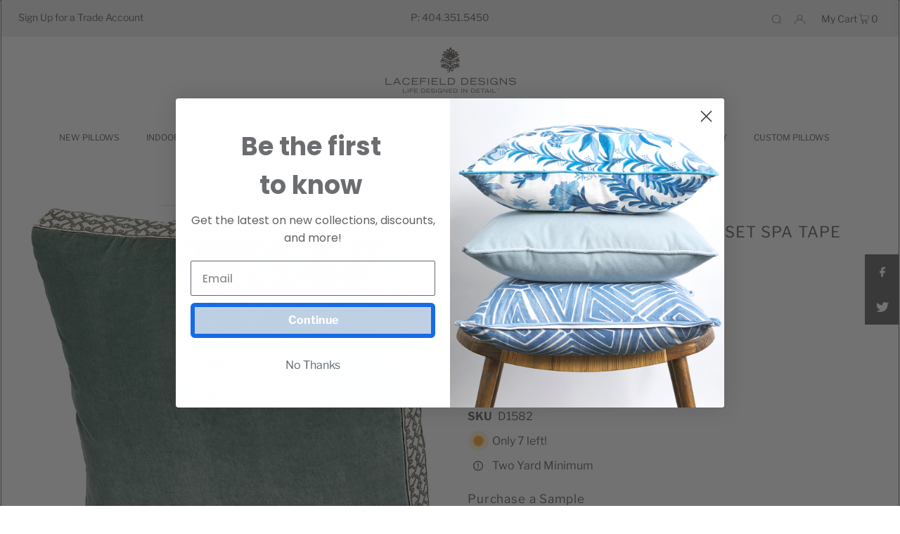

--- FILE ---
content_type: text/html; charset=utf-8
request_url: https://lacefielddesigns.com/collections/oversized-pillows/products/d1582-velvet-fog-w-2-spa-gusset-tape
body_size: 66446
content:
<!DOCTYPE html>
<html class="no-js" lang="en">
<head>
  <meta charset="utf-8" />
  <meta name="viewport" content="width=device-width, initial-scale=1">

  <!-- Establish early connection to external domains -->
  <link rel="preconnect" href="https://cdn.shopify.com" crossorigin>
  <link rel="preconnect" href="https://fonts.shopify.com" crossorigin>
  <link rel="preconnect" href="https://monorail-edge.shopifysvc.com">
  <link rel="preconnect" href="//ajax.googleapis.com" crossorigin /><!-- Preload onDomain stylesheets and script libraries -->
  <link rel="preload" href="//lacefielddesigns.com/cdn/shop/t/6/assets/stylesheet.css?v=151381867989323576351690001133" as="style">
  <link rel="preload" as="font" href="//lacefielddesigns.com/cdn/fonts/libre_franklin/librefranklin_n4.a9b0508e1ffb743a0fd6d0614768959c54a27d86.woff2" type="font/woff2" crossorigin>
  <link rel="preload" as="font" href="//lacefielddesigns.com/cdn/fonts/libre_franklin/librefranklin_n4.a9b0508e1ffb743a0fd6d0614768959c54a27d86.woff2" type="font/woff2" crossorigin>
  <link rel="preload" as="font" href="//lacefielddesigns.com/cdn/fonts/libre_franklin/librefranklin_n4.a9b0508e1ffb743a0fd6d0614768959c54a27d86.woff2" type="font/woff2" crossorigin>
  <link rel="preload" href="//lacefielddesigns.com/cdn/shop/t/6/assets/eventemitter3.min.js?v=148202183930229300091663741006" as="script">
  <link rel="preload" href="//lacefielddesigns.com/cdn/shop/t/6/assets/vendor-video.js?v=112486824910932804751663741006" as="script">
  <link rel="preload" href="//lacefielddesigns.com/cdn/shop/t/6/assets/theme.js?v=44873124215997552631663742333" as="script">


  <link rel="shortcut icon" href="//lacefielddesigns.com/cdn/shop/files/lacefieldlogomark_32x32.png?v=1660330950" type="image/png" />
  <link rel="canonical" href="https://lacefielddesigns.com/products/d1582-velvet-fog-w-2-spa-gusset-tape" />

  <title>D1582 - VELVET FOG W/ 2″ GUSSET SPA TAPE &ndash; Lacefield Designs</title>
  <meta name="description" content="VELVET FOG W/ 2″ GUSSET SPA TAPE 22 x 22 x 295% Feather / 5% Down InsertMade in the USA." />

  


    <meta name="twitter:card" content="summary">
    <meta name="twitter:image" content="https://lacefielddesigns.com/cdn/shopifycloud/storefront/assets/no-image-2048-a2addb12_1024x.gif">



<meta property="og:site_name" content="Lacefield Designs">
<meta property="og:url" content="https://lacefielddesigns.com/products/d1582-velvet-fog-w-2-spa-gusset-tape">
<meta property="og:title" content="D1582 - VELVET FOG W/ 2″ GUSSET SPA TAPE">
<meta property="og:type" content="product">
<meta property="og:description" content="VELVET FOG W/ 2″ GUSSET SPA TAPE 22 x 22 x 295% Feather / 5% Down InsertMade in the USA.">

  <meta property="og:price:amount" content="140.00">
  <meta property="og:price:currency" content="USD">

<meta property="og:image" content="http://lacefielddesigns.com/cdn/shop/files/D1582_800x.jpg?v=1699288411">



<meta name="twitter:title" content="D1582 - VELVET FOG W/ 2″ GUSSET SPA TAPE">
<meta name="twitter:description" content="VELVET FOG W/ 2″ GUSSET SPA TAPE 22 x 22 x 295% Feather / 5% Down InsertMade in the USA.">
<meta name="twitter:domain" content="">

  
 <script type="application/ld+json">
   {
     "@context": "https://schema.org",
     "@type": "Product",
     "id": "d1582-velvet-fog-w-2-spa-gusset-tape",
     "url": "https:\/\/lacefielddesigns.com\/products\/d1582-velvet-fog-w-2-spa-gusset-tape",
     "image": "\/\/lacefielddesigns.com\/cdn\/shop\/files\/D1582_1024x.jpg?v=1699288411",
     "name": "D1582 - VELVET FOG W\/ 2″ GUSSET SPA TAPE",
     "brand": "Lacefield Designs",
     "description": "\n\nVELVET FOG W\/ 2″ GUSSET SPA TAPE\n22 x 22 x 295% Feather \/ 5% Down InsertMade in the USA.\n","sku": "D1582","offers": [
        
        {
           "@type": "Offer",
           "price": "140.00",
           "priceCurrency": "USD",
           "availability": "http://schema.org/InStock",
           "priceValidUntil": "2030-01-01",
           "url": "\/products\/d1582-velvet-fog-w-2-spa-gusset-tape"
         }
       
     ]}
 </script>


  <style data-shopify>
:root {
    --main-family: "Libre Franklin", sans-serif;
    --main-weight: 400;
    --main-style: normal;
    --main-spacing: 0em;
    --nav-family: "Libre Franklin", sans-serif;
    --nav-weight: 400;
    --nav-style: normal;
    --heading-family: "Libre Franklin", sans-serif;
    --heading-weight: 400;
    --heading-style: normal;
    --heading-spacing: 0.050em;

    --font-size: 16px;
    --h1-size: 22px;
    --h2-size: 20px;
    --h3-size: 24px;
    --nav-size: 12px;
    --nav-spacing: 0em;

    --announcement-bar-background: #ededed;
    --announcement-bar-text-color: #727272;
    --homepage-pre-scroll-color: #727272;
    --homepage-pre-scroll-background: #ffffff;
    --homepage-scroll-color: #727272;
    --homepage-scroll-background: #fff;
    --pre-scroll-color: #727272;
    --pre-scroll-background: #ffffff;
    --scroll-color: #000000;
    --scroll-background: #ffffff;
    --secondary-color: rgba(0,0,0,0);
    --background: #ffffff;
    --header-color: #727272;
    --text-color: #727272;
    --sale-color: #df6e6e;
    --dotted-color: #727272;
    --button-color: #727272;
    --button-hover: #acacac;
    --button-text: #f8f3f0;
    --secondary-button-color: #727272;
    --secondary-button-hover: #acacac;
    --secondary-button-text: #f8f3f0;
    --new-background: #ededed;
    --new-color: #535353;
    --sale-icon-background: #9d0000;
    --sale-icon-color: #ffffff;
    --custom-background: #000000;
    --custom-color: #fff;
    --fb-share: #727272;
    --tw-share: #727272;
    --pin-share: #727272;
    --footer-background: #ededed;
    --footer-text: #727272;
    --footer-button: #727272;
    --footer-button-text: #ededed;
    --cs1-color: #727272;
    --cs1-background: #ededed;
    --cs2-color: #f8f3f0;
    --cs2-background: #727272;
    --cs3-color: #727272;
    --cs3-background: #ffffff;
    --custom-icon-color: var(--text-color);
    --custom-icon-background: var(--background);
    --error-msg-dark: #e81000;
    --error-msg-light: #ffeae8;
    --success-msg-dark: #007f5f;
    --success-msg-light: #e5fff8;
    --free-shipping-bg: #ff7a5f;
    --free-shipping-text: #fff;
    --error-color: #df6e6e;
    --error-color-light: #ffffff;
    --keyboard-focus: rgba(0,0,0,0);
    --focus-border-style: solid;
    --focus-border-weight: 1px;
    --section-padding: 10px;
    --section-title-align: center;
    --section-title-border: 0px;
    --border-width: 100px;
    --grid-column-gap: px;
    --details-align: center;
    --select-arrow-bg: url(//lacefielddesigns.com/cdn/shop/t/6/assets/select-arrow.png?v=112595941721225094991663741006);
    --icon-border-color: #ffffff;
    --grid-space: 5px;
    --color-filter-size: 18px;
    --disabled-text: #f2f2f2;
    --listing-size-color: #d8d8d8;

    --upsell-border-color: #f2f2f2;

    --star-active: rgb(114, 114, 114);
    --star-inactive: rgb(255, 255, 255);

    --color-body-text: var(--text-color);
    --color-body: var(--background);
    --color-bg: var(--background);
  }
  @media (max-width: 740px) {
     :root {
       --font-size: calc(16px - (16px * 0.15));
       --nav-size: calc(12px - (12px * 0.15));
       --h1-size: calc(22px - (22px * 0.15));
       --h2-size: calc(20px - (20px * 0.15));
       --h3-size: calc(24px - (24px * 0.15));
     }
   }
</style>


  <link rel="stylesheet" href="//lacefielddesigns.com/cdn/shop/t/6/assets/stylesheet.css?v=151381867989323576351690001133" type="text/css">

  <style>
  @font-face {
  font-family: "Libre Franklin";
  font-weight: 400;
  font-style: normal;
  font-display: swap;
  src: url("//lacefielddesigns.com/cdn/fonts/libre_franklin/librefranklin_n4.a9b0508e1ffb743a0fd6d0614768959c54a27d86.woff2") format("woff2"),
       url("//lacefielddesigns.com/cdn/fonts/libre_franklin/librefranklin_n4.948f6f27caf8552b1a9560176e3f14eeb2c6f202.woff") format("woff");
}

  @font-face {
  font-family: "Libre Franklin";
  font-weight: 400;
  font-style: normal;
  font-display: swap;
  src: url("//lacefielddesigns.com/cdn/fonts/libre_franklin/librefranklin_n4.a9b0508e1ffb743a0fd6d0614768959c54a27d86.woff2") format("woff2"),
       url("//lacefielddesigns.com/cdn/fonts/libre_franklin/librefranklin_n4.948f6f27caf8552b1a9560176e3f14eeb2c6f202.woff") format("woff");
}

  @font-face {
  font-family: "Libre Franklin";
  font-weight: 400;
  font-style: normal;
  font-display: swap;
  src: url("//lacefielddesigns.com/cdn/fonts/libre_franklin/librefranklin_n4.a9b0508e1ffb743a0fd6d0614768959c54a27d86.woff2") format("woff2"),
       url("//lacefielddesigns.com/cdn/fonts/libre_franklin/librefranklin_n4.948f6f27caf8552b1a9560176e3f14eeb2c6f202.woff") format("woff");
}

  @font-face {
  font-family: "Libre Franklin";
  font-weight: 700;
  font-style: normal;
  font-display: swap;
  src: url("//lacefielddesigns.com/cdn/fonts/libre_franklin/librefranklin_n7.6739620624550b8695d0cc23f92ffd46eb51c7a3.woff2") format("woff2"),
       url("//lacefielddesigns.com/cdn/fonts/libre_franklin/librefranklin_n7.7cebc205621b23b061b803310af0ad39921ae57d.woff") format("woff");
}

  @font-face {
  font-family: "Libre Franklin";
  font-weight: 400;
  font-style: italic;
  font-display: swap;
  src: url("//lacefielddesigns.com/cdn/fonts/libre_franklin/librefranklin_i4.5cee60cade760b32c7b489f9d561e97341909d7c.woff2") format("woff2"),
       url("//lacefielddesigns.com/cdn/fonts/libre_franklin/librefranklin_i4.2f9ee939c2cc82522dfb62e1a084861f9beeb411.woff") format("woff");
}

  @font-face {
  font-family: "Libre Franklin";
  font-weight: 700;
  font-style: italic;
  font-display: swap;
  src: url("//lacefielddesigns.com/cdn/fonts/libre_franklin/librefranklin_i7.5cd0952dea701f27d5d0eb294c01347335232ef2.woff2") format("woff2"),
       url("//lacefielddesigns.com/cdn/fonts/libre_franklin/librefranklin_i7.41af936a1cd17668e4e060c6e0ad838ccf133ddd.woff") format("woff");
}

  </style>

  <script type='text/javascript' src='/apps/wlm/js/wlm-1.1.js'></script>


 
 









<style type="text/css">.wlm-message-pnf{text-align:center}#wlm-pwd-form{padding:30px 0;text-align:center}#wlm-wrapper{display:inline-block}#wlm-pwd-error{display:none;color:#FB8077;text-align:left;margin-top:10px;font-size:1.3rem}#wlm-pwd-error.wlm-error{border:1px solid #FB8077}#wlm-pwd-form-button{display:inline-block !important;height:auto !important;padding:8px 15px !important;background:black;border-radius:0 !important;color:#fff !important;text-decoration:none !important;vertical-align:top}.wlm-instantclick-fix,.wlm-item-selector{position:absolute;z-index:-999;display:none;height:0;width:0;font-size:0;line-height:0}#wlm-pwd-msg{margin-bottom:20px;text-align:left}#wlm-pwd-msg>p{margin-top:0;margin-bottom:0}.wlm-form-holder{display:flex}#wlm-pwd{border-color:black;border-width:1px;border-right:0;padding:0 10px}#wlm-pwd:focus-visible{outline:0}</style>



































<script type='text/javascript'>

wlm.navigateByLocation();

wlm.jq(document).ready(function(){
wlm.removeLinks();
});
</script>



                       <link rel="stylesheet" id="hideWlmStyle" href="/apps/wlm/css/wlmhideaddtocart.css?v=1.0.1"><link rel="stylesheet" id="wlmhideprice" href="/apps/wlm/css/wlmhideprice.css?v=1.0.0">
                        <style>.wlm-login-link {}</style>
                        <script>
                        var wlmHidePrice = {};
                        wlmHidePrice.textPrice = "Login to view price" ;
                        wlmHidePrice.hideAddToCart = parseInt("1");
                        wlmHidePrice.status = parseInt("1");
                        </script>
                        <script type="text/javascript" src="/apps/wlm/js/wlmhideprice.js?v=1.1.1"></script>
            
        

<script>window.performance && window.performance.mark && window.performance.mark('shopify.content_for_header.start');</script><meta id="shopify-digital-wallet" name="shopify-digital-wallet" content="/65537310979/digital_wallets/dialog">
<meta name="shopify-checkout-api-token" content="09477ef14b0ddefa3e3abd29abd48901">
<link rel="alternate" type="application/json+oembed" href="https://lacefielddesigns.com/products/d1582-velvet-fog-w-2-spa-gusset-tape.oembed">
<script async="async" src="/checkouts/internal/preloads.js?locale=en-US"></script>
<link rel="preconnect" href="https://shop.app" crossorigin="anonymous">
<script async="async" src="https://shop.app/checkouts/internal/preloads.js?locale=en-US&shop_id=65537310979" crossorigin="anonymous"></script>
<script id="shopify-features" type="application/json">{"accessToken":"09477ef14b0ddefa3e3abd29abd48901","betas":["rich-media-storefront-analytics"],"domain":"lacefielddesigns.com","predictiveSearch":true,"shopId":65537310979,"locale":"en"}</script>
<script>var Shopify = Shopify || {};
Shopify.shop = "lacefield-designs.myshopify.com";
Shopify.locale = "en";
Shopify.currency = {"active":"USD","rate":"1.0"};
Shopify.country = "US";
Shopify.theme = {"name":"Icon -- WPD","id":135629177091,"schema_name":"Icon","schema_version":"8.4.1","theme_store_id":686,"role":"main"};
Shopify.theme.handle = "null";
Shopify.theme.style = {"id":null,"handle":null};
Shopify.cdnHost = "lacefielddesigns.com/cdn";
Shopify.routes = Shopify.routes || {};
Shopify.routes.root = "/";</script>
<script type="module">!function(o){(o.Shopify=o.Shopify||{}).modules=!0}(window);</script>
<script>!function(o){function n(){var o=[];function n(){o.push(Array.prototype.slice.apply(arguments))}return n.q=o,n}var t=o.Shopify=o.Shopify||{};t.loadFeatures=n(),t.autoloadFeatures=n()}(window);</script>
<script>
  window.ShopifyPay = window.ShopifyPay || {};
  window.ShopifyPay.apiHost = "shop.app\/pay";
  window.ShopifyPay.redirectState = null;
</script>
<script id="shop-js-analytics" type="application/json">{"pageType":"product"}</script>
<script defer="defer" async type="module" src="//lacefielddesigns.com/cdn/shopifycloud/shop-js/modules/v2/client.init-shop-cart-sync_IZsNAliE.en.esm.js"></script>
<script defer="defer" async type="module" src="//lacefielddesigns.com/cdn/shopifycloud/shop-js/modules/v2/chunk.common_0OUaOowp.esm.js"></script>
<script type="module">
  await import("//lacefielddesigns.com/cdn/shopifycloud/shop-js/modules/v2/client.init-shop-cart-sync_IZsNAliE.en.esm.js");
await import("//lacefielddesigns.com/cdn/shopifycloud/shop-js/modules/v2/chunk.common_0OUaOowp.esm.js");

  window.Shopify.SignInWithShop?.initShopCartSync?.({"fedCMEnabled":true,"windoidEnabled":true});

</script>
<script>
  window.Shopify = window.Shopify || {};
  if (!window.Shopify.featureAssets) window.Shopify.featureAssets = {};
  window.Shopify.featureAssets['shop-js'] = {"shop-cart-sync":["modules/v2/client.shop-cart-sync_DLOhI_0X.en.esm.js","modules/v2/chunk.common_0OUaOowp.esm.js"],"init-fed-cm":["modules/v2/client.init-fed-cm_C6YtU0w6.en.esm.js","modules/v2/chunk.common_0OUaOowp.esm.js"],"shop-button":["modules/v2/client.shop-button_BCMx7GTG.en.esm.js","modules/v2/chunk.common_0OUaOowp.esm.js"],"shop-cash-offers":["modules/v2/client.shop-cash-offers_BT26qb5j.en.esm.js","modules/v2/chunk.common_0OUaOowp.esm.js","modules/v2/chunk.modal_CGo_dVj3.esm.js"],"init-windoid":["modules/v2/client.init-windoid_B9PkRMql.en.esm.js","modules/v2/chunk.common_0OUaOowp.esm.js"],"init-shop-email-lookup-coordinator":["modules/v2/client.init-shop-email-lookup-coordinator_DZkqjsbU.en.esm.js","modules/v2/chunk.common_0OUaOowp.esm.js"],"shop-toast-manager":["modules/v2/client.shop-toast-manager_Di2EnuM7.en.esm.js","modules/v2/chunk.common_0OUaOowp.esm.js"],"shop-login-button":["modules/v2/client.shop-login-button_BtqW_SIO.en.esm.js","modules/v2/chunk.common_0OUaOowp.esm.js","modules/v2/chunk.modal_CGo_dVj3.esm.js"],"avatar":["modules/v2/client.avatar_BTnouDA3.en.esm.js"],"pay-button":["modules/v2/client.pay-button_CWa-C9R1.en.esm.js","modules/v2/chunk.common_0OUaOowp.esm.js"],"init-shop-cart-sync":["modules/v2/client.init-shop-cart-sync_IZsNAliE.en.esm.js","modules/v2/chunk.common_0OUaOowp.esm.js"],"init-customer-accounts":["modules/v2/client.init-customer-accounts_DenGwJTU.en.esm.js","modules/v2/client.shop-login-button_BtqW_SIO.en.esm.js","modules/v2/chunk.common_0OUaOowp.esm.js","modules/v2/chunk.modal_CGo_dVj3.esm.js"],"init-shop-for-new-customer-accounts":["modules/v2/client.init-shop-for-new-customer-accounts_JdHXxpS9.en.esm.js","modules/v2/client.shop-login-button_BtqW_SIO.en.esm.js","modules/v2/chunk.common_0OUaOowp.esm.js","modules/v2/chunk.modal_CGo_dVj3.esm.js"],"init-customer-accounts-sign-up":["modules/v2/client.init-customer-accounts-sign-up_D6__K_p8.en.esm.js","modules/v2/client.shop-login-button_BtqW_SIO.en.esm.js","modules/v2/chunk.common_0OUaOowp.esm.js","modules/v2/chunk.modal_CGo_dVj3.esm.js"],"checkout-modal":["modules/v2/client.checkout-modal_C_ZQDY6s.en.esm.js","modules/v2/chunk.common_0OUaOowp.esm.js","modules/v2/chunk.modal_CGo_dVj3.esm.js"],"shop-follow-button":["modules/v2/client.shop-follow-button_XetIsj8l.en.esm.js","modules/v2/chunk.common_0OUaOowp.esm.js","modules/v2/chunk.modal_CGo_dVj3.esm.js"],"lead-capture":["modules/v2/client.lead-capture_DvA72MRN.en.esm.js","modules/v2/chunk.common_0OUaOowp.esm.js","modules/v2/chunk.modal_CGo_dVj3.esm.js"],"shop-login":["modules/v2/client.shop-login_ClXNxyh6.en.esm.js","modules/v2/chunk.common_0OUaOowp.esm.js","modules/v2/chunk.modal_CGo_dVj3.esm.js"],"payment-terms":["modules/v2/client.payment-terms_CNlwjfZz.en.esm.js","modules/v2/chunk.common_0OUaOowp.esm.js","modules/v2/chunk.modal_CGo_dVj3.esm.js"]};
</script>
<script>(function() {
  var isLoaded = false;
  function asyncLoad() {
    if (isLoaded) return;
    isLoaded = true;
    var urls = ["https:\/\/static.klaviyo.com\/onsite\/js\/klaviyo.js?company_id=XuyUzV\u0026shop=lacefield-designs.myshopify.com","https:\/\/cdn.nfcube.com\/instafeed-1236a4113473bcdc3d5d1c6b0dc5fd88.js?shop=lacefield-designs.myshopify.com"];
    for (var i = 0; i < urls.length; i++) {
      var s = document.createElement('script');
      s.type = 'text/javascript';
      s.async = true;
      s.src = urls[i];
      var x = document.getElementsByTagName('script')[0];
      x.parentNode.insertBefore(s, x);
    }
  };
  if(window.attachEvent) {
    window.attachEvent('onload', asyncLoad);
  } else {
    window.addEventListener('load', asyncLoad, false);
  }
})();</script>
<script id="__st">var __st={"a":65537310979,"offset":-18000,"reqid":"c7a81a4b-3e7b-4525-a6fa-574fdc95ded8-1768394199","pageurl":"lacefielddesigns.com\/collections\/oversized-pillows\/products\/d1582-velvet-fog-w-2-spa-gusset-tape","u":"085def14c2cb","p":"product","rtyp":"product","rid":8148382580995};</script>
<script>window.ShopifyPaypalV4VisibilityTracking = true;</script>
<script id="captcha-bootstrap">!function(){'use strict';const t='contact',e='account',n='new_comment',o=[[t,t],['blogs',n],['comments',n],[t,'customer']],c=[[e,'customer_login'],[e,'guest_login'],[e,'recover_customer_password'],[e,'create_customer']],r=t=>t.map((([t,e])=>`form[action*='/${t}']:not([data-nocaptcha='true']) input[name='form_type'][value='${e}']`)).join(','),a=t=>()=>t?[...document.querySelectorAll(t)].map((t=>t.form)):[];function s(){const t=[...o],e=r(t);return a(e)}const i='password',u='form_key',d=['recaptcha-v3-token','g-recaptcha-response','h-captcha-response',i],f=()=>{try{return window.sessionStorage}catch{return}},m='__shopify_v',_=t=>t.elements[u];function p(t,e,n=!1){try{const o=window.sessionStorage,c=JSON.parse(o.getItem(e)),{data:r}=function(t){const{data:e,action:n}=t;return t[m]||n?{data:e,action:n}:{data:t,action:n}}(c);for(const[e,n]of Object.entries(r))t.elements[e]&&(t.elements[e].value=n);n&&o.removeItem(e)}catch(o){console.error('form repopulation failed',{error:o})}}const l='form_type',E='cptcha';function T(t){t.dataset[E]=!0}const w=window,h=w.document,L='Shopify',v='ce_forms',y='captcha';let A=!1;((t,e)=>{const n=(g='f06e6c50-85a8-45c8-87d0-21a2b65856fe',I='https://cdn.shopify.com/shopifycloud/storefront-forms-hcaptcha/ce_storefront_forms_captcha_hcaptcha.v1.5.2.iife.js',D={infoText:'Protected by hCaptcha',privacyText:'Privacy',termsText:'Terms'},(t,e,n)=>{const o=w[L][v],c=o.bindForm;if(c)return c(t,g,e,D).then(n);var r;o.q.push([[t,g,e,D],n]),r=I,A||(h.body.append(Object.assign(h.createElement('script'),{id:'captcha-provider',async:!0,src:r})),A=!0)});var g,I,D;w[L]=w[L]||{},w[L][v]=w[L][v]||{},w[L][v].q=[],w[L][y]=w[L][y]||{},w[L][y].protect=function(t,e){n(t,void 0,e),T(t)},Object.freeze(w[L][y]),function(t,e,n,w,h,L){const[v,y,A,g]=function(t,e,n){const i=e?o:[],u=t?c:[],d=[...i,...u],f=r(d),m=r(i),_=r(d.filter((([t,e])=>n.includes(e))));return[a(f),a(m),a(_),s()]}(w,h,L),I=t=>{const e=t.target;return e instanceof HTMLFormElement?e:e&&e.form},D=t=>v().includes(t);t.addEventListener('submit',(t=>{const e=I(t);if(!e)return;const n=D(e)&&!e.dataset.hcaptchaBound&&!e.dataset.recaptchaBound,o=_(e),c=g().includes(e)&&(!o||!o.value);(n||c)&&t.preventDefault(),c&&!n&&(function(t){try{if(!f())return;!function(t){const e=f();if(!e)return;const n=_(t);if(!n)return;const o=n.value;o&&e.removeItem(o)}(t);const e=Array.from(Array(32),(()=>Math.random().toString(36)[2])).join('');!function(t,e){_(t)||t.append(Object.assign(document.createElement('input'),{type:'hidden',name:u})),t.elements[u].value=e}(t,e),function(t,e){const n=f();if(!n)return;const o=[...t.querySelectorAll(`input[type='${i}']`)].map((({name:t})=>t)),c=[...d,...o],r={};for(const[a,s]of new FormData(t).entries())c.includes(a)||(r[a]=s);n.setItem(e,JSON.stringify({[m]:1,action:t.action,data:r}))}(t,e)}catch(e){console.error('failed to persist form',e)}}(e),e.submit())}));const S=(t,e)=>{t&&!t.dataset[E]&&(n(t,e.some((e=>e===t))),T(t))};for(const o of['focusin','change'])t.addEventListener(o,(t=>{const e=I(t);D(e)&&S(e,y())}));const B=e.get('form_key'),M=e.get(l),P=B&&M;t.addEventListener('DOMContentLoaded',(()=>{const t=y();if(P)for(const e of t)e.elements[l].value===M&&p(e,B);[...new Set([...A(),...v().filter((t=>'true'===t.dataset.shopifyCaptcha))])].forEach((e=>S(e,t)))}))}(h,new URLSearchParams(w.location.search),n,t,e,['guest_login'])})(!0,!0)}();</script>
<script integrity="sha256-4kQ18oKyAcykRKYeNunJcIwy7WH5gtpwJnB7kiuLZ1E=" data-source-attribution="shopify.loadfeatures" defer="defer" src="//lacefielddesigns.com/cdn/shopifycloud/storefront/assets/storefront/load_feature-a0a9edcb.js" crossorigin="anonymous"></script>
<script crossorigin="anonymous" defer="defer" src="//lacefielddesigns.com/cdn/shopifycloud/storefront/assets/shopify_pay/storefront-65b4c6d7.js?v=20250812"></script>
<script data-source-attribution="shopify.dynamic_checkout.dynamic.init">var Shopify=Shopify||{};Shopify.PaymentButton=Shopify.PaymentButton||{isStorefrontPortableWallets:!0,init:function(){window.Shopify.PaymentButton.init=function(){};var t=document.createElement("script");t.src="https://lacefielddesigns.com/cdn/shopifycloud/portable-wallets/latest/portable-wallets.en.js",t.type="module",document.head.appendChild(t)}};
</script>
<script data-source-attribution="shopify.dynamic_checkout.buyer_consent">
  function portableWalletsHideBuyerConsent(e){var t=document.getElementById("shopify-buyer-consent"),n=document.getElementById("shopify-subscription-policy-button");t&&n&&(t.classList.add("hidden"),t.setAttribute("aria-hidden","true"),n.removeEventListener("click",e))}function portableWalletsShowBuyerConsent(e){var t=document.getElementById("shopify-buyer-consent"),n=document.getElementById("shopify-subscription-policy-button");t&&n&&(t.classList.remove("hidden"),t.removeAttribute("aria-hidden"),n.addEventListener("click",e))}window.Shopify?.PaymentButton&&(window.Shopify.PaymentButton.hideBuyerConsent=portableWalletsHideBuyerConsent,window.Shopify.PaymentButton.showBuyerConsent=portableWalletsShowBuyerConsent);
</script>
<script data-source-attribution="shopify.dynamic_checkout.cart.bootstrap">document.addEventListener("DOMContentLoaded",(function(){function t(){return document.querySelector("shopify-accelerated-checkout-cart, shopify-accelerated-checkout")}if(t())Shopify.PaymentButton.init();else{new MutationObserver((function(e,n){t()&&(Shopify.PaymentButton.init(),n.disconnect())})).observe(document.body,{childList:!0,subtree:!0})}}));
</script>
<link id="shopify-accelerated-checkout-styles" rel="stylesheet" media="screen" href="https://lacefielddesigns.com/cdn/shopifycloud/portable-wallets/latest/accelerated-checkout-backwards-compat.css" crossorigin="anonymous">
<style id="shopify-accelerated-checkout-cart">
        #shopify-buyer-consent {
  margin-top: 1em;
  display: inline-block;
  width: 100%;
}

#shopify-buyer-consent.hidden {
  display: none;
}

#shopify-subscription-policy-button {
  background: none;
  border: none;
  padding: 0;
  text-decoration: underline;
  font-size: inherit;
  cursor: pointer;
}

#shopify-subscription-policy-button::before {
  box-shadow: none;
}

      </style>

<script>window.performance && window.performance.mark && window.performance.mark('shopify.content_for_header.end');</script>
<script src="https://ajax.googleapis.com/ajax/libs/jquery/3.6.0/jquery.min.js"></script>





<style id="hide-price-guest-style" type="text/css">
    .hide-price-guest, .hidePrice, .current_price.js-current-price .money, form[action*="/cart/add"] input[type="submit"], form[action*="/cart/add"] button, .shopify-payment-button, .cb_bundles, button.quick-add-btn, .quickshop-button, .atc--button {
        display:none !important;
    }
    .show-price-guest .hide-price-guest, .show-price-guest .hidePrice, .show-price-guest.product-price  .money, .cart__footer .totals .hide-price-guest, .cart__footer .totals .hidePrice {
        display:inline !important;
    }
    .wp-not-logged-wrapper {
        padding: 8px !important;
        text-align: center !important;
        position: relative;
        z-index: 2;
    }
    .wp-not-logged-wrapper p {
        margin: 0;
        padding: 0;
    }
    .wp-not-logged-wrapper a {
        text-decoration: underline;
        cursor: pointer;
    } .grid--view-items .full-width-link {margin-bottom: 55px;} .price-separator {display: none;}
</style>


<script>
    var customerIsLogged = false;
    var customerIsLoggedBasic = false;
    var webPandaHidePriceSettings = {"subscription": 2, "hide_price_enabled": true, "message": "{LOGIN} | {REGISTRATION} to see price and add to cart", "message_logged_customers": "Sorry, the product is not available for your account", "label_login": "Login", "label_registration": "Register", "font_size": 14.0, "style_by_page": false, "font_size_listing_page": 14.0, "font_size_product_page": 14.0, "font_size_search_page": 14.0, "text_color": "#d77e6a", "has_background_color": true, "background_color": "#faf9f7", "has_border": true, "border_width": 2.0, "border_color": "#e2a192", "border_radius": 8.0, "has_custom_login": false, "login_url": null, "has_custom_registration": true, "registration_url": "https://lacefielddesigns.com/apps/wpdapp", "by_product_id": false, "by_product_tags": false, "by_collection": false, "product_tags": "", "language_config": "[{\"language\":\"fr\",\"message\":\"\",\"loginText\":\"\",\"registerText\":\"\"}]", "by_customer_tags": true, "customer_tags": "Wholesale", "depth": 5, "depth_on_search": 5, "depth_on_listings": 0, "parent_depth": 3, "parent_depth_on_search": 2, "custom_price_selector": null, "custom_cart_selector": null, "force_hide_on_cart": false, "force_price_selector": null, "force_cart_selector": null, "cart_display": null, "redirect_after_login": true}
    
    window.onload = function() {
                        let removeWpPHidePrice = true;
                        let pageScripts = document.getElementsByTagName("script");
                        for (var i = 0; i < pageScripts.length; i++) {
                            if (pageScripts[i].src.includes('assets/hide_main.js')) {
                                removeWpPHidePrice = false;
                            }
                        }
                        if (removeWpPHidePrice) {
                            let appStyle = document.getElementById("hide-price-guest-style");
                            appStyle.remove();
                        }
                    }
</script>





<!-- BEGIN app block: shopify://apps/instafeed/blocks/head-block/c447db20-095d-4a10-9725-b5977662c9d5 --><link rel="preconnect" href="https://cdn.nfcube.com/">
<link rel="preconnect" href="https://scontent.cdninstagram.com/">


  <script>
    document.addEventListener('DOMContentLoaded', function () {
      let instafeedScript = document.createElement('script');

      
        instafeedScript.src = 'https://cdn.nfcube.com/instafeed-1236a4113473bcdc3d5d1c6b0dc5fd88.js';
      

      document.body.appendChild(instafeedScript);
    });
  </script>





<!-- END app block --><!-- BEGIN app block: shopify://apps/klaviyo-email-marketing-sms/blocks/klaviyo-onsite-embed/2632fe16-c075-4321-a88b-50b567f42507 -->












  <script async src="https://static.klaviyo.com/onsite/js/XuyUzV/klaviyo.js?company_id=XuyUzV"></script>
  <script>!function(){if(!window.klaviyo){window._klOnsite=window._klOnsite||[];try{window.klaviyo=new Proxy({},{get:function(n,i){return"push"===i?function(){var n;(n=window._klOnsite).push.apply(n,arguments)}:function(){for(var n=arguments.length,o=new Array(n),w=0;w<n;w++)o[w]=arguments[w];var t="function"==typeof o[o.length-1]?o.pop():void 0,e=new Promise((function(n){window._klOnsite.push([i].concat(o,[function(i){t&&t(i),n(i)}]))}));return e}}})}catch(n){window.klaviyo=window.klaviyo||[],window.klaviyo.push=function(){var n;(n=window._klOnsite).push.apply(n,arguments)}}}}();</script>

  
    <script id="viewed_product">
      if (item == null) {
        var _learnq = _learnq || [];

        var MetafieldReviews = null
        var MetafieldYotpoRating = null
        var MetafieldYotpoCount = null
        var MetafieldLooxRating = null
        var MetafieldLooxCount = null
        var okendoProduct = null
        var okendoProductReviewCount = null
        var okendoProductReviewAverageValue = null
        try {
          // The following fields are used for Customer Hub recently viewed in order to add reviews.
          // This information is not part of __kla_viewed. Instead, it is part of __kla_viewed_reviewed_items
          MetafieldReviews = {};
          MetafieldYotpoRating = null
          MetafieldYotpoCount = null
          MetafieldLooxRating = null
          MetafieldLooxCount = null

          okendoProduct = null
          // If the okendo metafield is not legacy, it will error, which then requires the new json formatted data
          if (okendoProduct && 'error' in okendoProduct) {
            okendoProduct = null
          }
          okendoProductReviewCount = okendoProduct ? okendoProduct.reviewCount : null
          okendoProductReviewAverageValue = okendoProduct ? okendoProduct.reviewAverageValue : null
        } catch (error) {
          console.error('Error in Klaviyo onsite reviews tracking:', error);
        }

        var item = {
          Name: "D1582 - VELVET FOG W\/ 2″ GUSSET SPA TAPE",
          ProductID: 8148382580995,
          Categories: ["22 X 22 PILLOWS","BLUE COLLECTION","Fees products","Globo basis collection - Do not delete","INDOOR PILLOWS","OVERSIZED PILLOWS","Products","SOLID PILLOWS"],
          ImageURL: "https://lacefielddesigns.com/cdn/shop/files/D1582_grande.jpg?v=1699288411",
          URL: "https://lacefielddesigns.com/products/d1582-velvet-fog-w-2-spa-gusset-tape",
          Brand: "Lacefield Designs",
          Price: "$140.00",
          Value: "140.00",
          CompareAtPrice: "$0.00"
        };
        _learnq.push(['track', 'Viewed Product', item]);
        _learnq.push(['trackViewedItem', {
          Title: item.Name,
          ItemId: item.ProductID,
          Categories: item.Categories,
          ImageUrl: item.ImageURL,
          Url: item.URL,
          Metadata: {
            Brand: item.Brand,
            Price: item.Price,
            Value: item.Value,
            CompareAtPrice: item.CompareAtPrice
          },
          metafields:{
            reviews: MetafieldReviews,
            yotpo:{
              rating: MetafieldYotpoRating,
              count: MetafieldYotpoCount,
            },
            loox:{
              rating: MetafieldLooxRating,
              count: MetafieldLooxCount,
            },
            okendo: {
              rating: okendoProductReviewAverageValue,
              count: okendoProductReviewCount,
            }
          }
        }]);
      }
    </script>
  




  <script>
    window.klaviyoReviewsProductDesignMode = false
  </script>







<!-- END app block --><!-- BEGIN app block: shopify://apps/minmaxify-order-limits/blocks/app-embed-block/3acfba32-89f3-4377-ae20-cbb9abc48475 --><script type="text/javascript" src="https://limits.minmaxify.com/lacefield-designs.myshopify.com?v=137a&r=20250815143527"></script>

<!-- END app block --><!-- BEGIN app block: shopify://apps/webpanda-login-to-see-price/blocks/app-embed/e096f673-8110-4907-bc30-a026a34a7e70 -->



<style type="text/css">
    .wp-not-logged-wrapper {
        padding: 8px !important;
        text-align: center !important;
        position: relative;
        z-index: 2;
    }
    .wp-not-logged-wrapper p {
        margin: 0;
        padding: 0;
    }
    .wp-not-logged-wrapper a {
        text-decoration: underline;
        cursor: pointer;
    }

    .price.price--on-sale.show-price-guest .price__sale,
    .show-price-guest.price:not(.price--on-sale) .price__regular,
    .price.price--on-sale .show-price-guest .price__sale,
    .price:not(.price--on-sale) .show-price-guest .price__regular,
    .cart__items .hide-price-guest,
    .mini-cart .hide-price-guest,
    .miniCart .hide-price-guest {
        display: block !important;
    }

    
</style>




<script>
    var wpbCustomerIsLogged = false;
    var wpbCustomerIsLoggedBasic = false;
    
        let wpbHidePriceSettings = false;
    
</script>

<!-- END app block --><script src="https://cdn.shopify.com/extensions/019ba1fd-d39b-7fca-92c2-cfa883e82613/globo-color-swatch-213/assets/globoswatch.js" type="text/javascript" defer="defer"></script>
<script src="https://cdn.shopify.com/extensions/019b92df-1966-750c-943d-a8ced4b05ac2/option-cli3-369/assets/gpomain.js" type="text/javascript" defer="defer"></script>
<script src="https://cdn.shopify.com/extensions/01997af4-2c29-7dcd-a499-22ba10c48134/hide-price-test-98/assets/hide_main.js" type="text/javascript" defer="defer"></script>
<link href="https://monorail-edge.shopifysvc.com" rel="dns-prefetch">
<script>(function(){if ("sendBeacon" in navigator && "performance" in window) {try {var session_token_from_headers = performance.getEntriesByType('navigation')[0].serverTiming.find(x => x.name == '_s').description;} catch {var session_token_from_headers = undefined;}var session_cookie_matches = document.cookie.match(/_shopify_s=([^;]*)/);var session_token_from_cookie = session_cookie_matches && session_cookie_matches.length === 2 ? session_cookie_matches[1] : "";var session_token = session_token_from_headers || session_token_from_cookie || "";function handle_abandonment_event(e) {var entries = performance.getEntries().filter(function(entry) {return /monorail-edge.shopifysvc.com/.test(entry.name);});if (!window.abandonment_tracked && entries.length === 0) {window.abandonment_tracked = true;var currentMs = Date.now();var navigation_start = performance.timing.navigationStart;var payload = {shop_id: 65537310979,url: window.location.href,navigation_start,duration: currentMs - navigation_start,session_token,page_type: "product"};window.navigator.sendBeacon("https://monorail-edge.shopifysvc.com/v1/produce", JSON.stringify({schema_id: "online_store_buyer_site_abandonment/1.1",payload: payload,metadata: {event_created_at_ms: currentMs,event_sent_at_ms: currentMs}}));}}window.addEventListener('pagehide', handle_abandonment_event);}}());</script>
<script id="web-pixels-manager-setup">(function e(e,d,r,n,o){if(void 0===o&&(o={}),!Boolean(null===(a=null===(i=window.Shopify)||void 0===i?void 0:i.analytics)||void 0===a?void 0:a.replayQueue)){var i,a;window.Shopify=window.Shopify||{};var t=window.Shopify;t.analytics=t.analytics||{};var s=t.analytics;s.replayQueue=[],s.publish=function(e,d,r){return s.replayQueue.push([e,d,r]),!0};try{self.performance.mark("wpm:start")}catch(e){}var l=function(){var e={modern:/Edge?\/(1{2}[4-9]|1[2-9]\d|[2-9]\d{2}|\d{4,})\.\d+(\.\d+|)|Firefox\/(1{2}[4-9]|1[2-9]\d|[2-9]\d{2}|\d{4,})\.\d+(\.\d+|)|Chrom(ium|e)\/(9{2}|\d{3,})\.\d+(\.\d+|)|(Maci|X1{2}).+ Version\/(15\.\d+|(1[6-9]|[2-9]\d|\d{3,})\.\d+)([,.]\d+|)( \(\w+\)|)( Mobile\/\w+|) Safari\/|Chrome.+OPR\/(9{2}|\d{3,})\.\d+\.\d+|(CPU[ +]OS|iPhone[ +]OS|CPU[ +]iPhone|CPU IPhone OS|CPU iPad OS)[ +]+(15[._]\d+|(1[6-9]|[2-9]\d|\d{3,})[._]\d+)([._]\d+|)|Android:?[ /-](13[3-9]|1[4-9]\d|[2-9]\d{2}|\d{4,})(\.\d+|)(\.\d+|)|Android.+Firefox\/(13[5-9]|1[4-9]\d|[2-9]\d{2}|\d{4,})\.\d+(\.\d+|)|Android.+Chrom(ium|e)\/(13[3-9]|1[4-9]\d|[2-9]\d{2}|\d{4,})\.\d+(\.\d+|)|SamsungBrowser\/([2-9]\d|\d{3,})\.\d+/,legacy:/Edge?\/(1[6-9]|[2-9]\d|\d{3,})\.\d+(\.\d+|)|Firefox\/(5[4-9]|[6-9]\d|\d{3,})\.\d+(\.\d+|)|Chrom(ium|e)\/(5[1-9]|[6-9]\d|\d{3,})\.\d+(\.\d+|)([\d.]+$|.*Safari\/(?![\d.]+ Edge\/[\d.]+$))|(Maci|X1{2}).+ Version\/(10\.\d+|(1[1-9]|[2-9]\d|\d{3,})\.\d+)([,.]\d+|)( \(\w+\)|)( Mobile\/\w+|) Safari\/|Chrome.+OPR\/(3[89]|[4-9]\d|\d{3,})\.\d+\.\d+|(CPU[ +]OS|iPhone[ +]OS|CPU[ +]iPhone|CPU IPhone OS|CPU iPad OS)[ +]+(10[._]\d+|(1[1-9]|[2-9]\d|\d{3,})[._]\d+)([._]\d+|)|Android:?[ /-](13[3-9]|1[4-9]\d|[2-9]\d{2}|\d{4,})(\.\d+|)(\.\d+|)|Mobile Safari.+OPR\/([89]\d|\d{3,})\.\d+\.\d+|Android.+Firefox\/(13[5-9]|1[4-9]\d|[2-9]\d{2}|\d{4,})\.\d+(\.\d+|)|Android.+Chrom(ium|e)\/(13[3-9]|1[4-9]\d|[2-9]\d{2}|\d{4,})\.\d+(\.\d+|)|Android.+(UC? ?Browser|UCWEB|U3)[ /]?(15\.([5-9]|\d{2,})|(1[6-9]|[2-9]\d|\d{3,})\.\d+)\.\d+|SamsungBrowser\/(5\.\d+|([6-9]|\d{2,})\.\d+)|Android.+MQ{2}Browser\/(14(\.(9|\d{2,})|)|(1[5-9]|[2-9]\d|\d{3,})(\.\d+|))(\.\d+|)|K[Aa][Ii]OS\/(3\.\d+|([4-9]|\d{2,})\.\d+)(\.\d+|)/},d=e.modern,r=e.legacy,n=navigator.userAgent;return n.match(d)?"modern":n.match(r)?"legacy":"unknown"}(),u="modern"===l?"modern":"legacy",c=(null!=n?n:{modern:"",legacy:""})[u],f=function(e){return[e.baseUrl,"/wpm","/b",e.hashVersion,"modern"===e.buildTarget?"m":"l",".js"].join("")}({baseUrl:d,hashVersion:r,buildTarget:u}),m=function(e){var d=e.version,r=e.bundleTarget,n=e.surface,o=e.pageUrl,i=e.monorailEndpoint;return{emit:function(e){var a=e.status,t=e.errorMsg,s=(new Date).getTime(),l=JSON.stringify({metadata:{event_sent_at_ms:s},events:[{schema_id:"web_pixels_manager_load/3.1",payload:{version:d,bundle_target:r,page_url:o,status:a,surface:n,error_msg:t},metadata:{event_created_at_ms:s}}]});if(!i)return console&&console.warn&&console.warn("[Web Pixels Manager] No Monorail endpoint provided, skipping logging."),!1;try{return self.navigator.sendBeacon.bind(self.navigator)(i,l)}catch(e){}var u=new XMLHttpRequest;try{return u.open("POST",i,!0),u.setRequestHeader("Content-Type","text/plain"),u.send(l),!0}catch(e){return console&&console.warn&&console.warn("[Web Pixels Manager] Got an unhandled error while logging to Monorail."),!1}}}}({version:r,bundleTarget:l,surface:e.surface,pageUrl:self.location.href,monorailEndpoint:e.monorailEndpoint});try{o.browserTarget=l,function(e){var d=e.src,r=e.async,n=void 0===r||r,o=e.onload,i=e.onerror,a=e.sri,t=e.scriptDataAttributes,s=void 0===t?{}:t,l=document.createElement("script"),u=document.querySelector("head"),c=document.querySelector("body");if(l.async=n,l.src=d,a&&(l.integrity=a,l.crossOrigin="anonymous"),s)for(var f in s)if(Object.prototype.hasOwnProperty.call(s,f))try{l.dataset[f]=s[f]}catch(e){}if(o&&l.addEventListener("load",o),i&&l.addEventListener("error",i),u)u.appendChild(l);else{if(!c)throw new Error("Did not find a head or body element to append the script");c.appendChild(l)}}({src:f,async:!0,onload:function(){if(!function(){var e,d;return Boolean(null===(d=null===(e=window.Shopify)||void 0===e?void 0:e.analytics)||void 0===d?void 0:d.initialized)}()){var d=window.webPixelsManager.init(e)||void 0;if(d){var r=window.Shopify.analytics;r.replayQueue.forEach((function(e){var r=e[0],n=e[1],o=e[2];d.publishCustomEvent(r,n,o)})),r.replayQueue=[],r.publish=d.publishCustomEvent,r.visitor=d.visitor,r.initialized=!0}}},onerror:function(){return m.emit({status:"failed",errorMsg:"".concat(f," has failed to load")})},sri:function(e){var d=/^sha384-[A-Za-z0-9+/=]+$/;return"string"==typeof e&&d.test(e)}(c)?c:"",scriptDataAttributes:o}),m.emit({status:"loading"})}catch(e){m.emit({status:"failed",errorMsg:(null==e?void 0:e.message)||"Unknown error"})}}})({shopId: 65537310979,storefrontBaseUrl: "https://lacefielddesigns.com",extensionsBaseUrl: "https://extensions.shopifycdn.com/cdn/shopifycloud/web-pixels-manager",monorailEndpoint: "https://monorail-edge.shopifysvc.com/unstable/produce_batch",surface: "storefront-renderer",enabledBetaFlags: ["2dca8a86"],webPixelsConfigList: [{"id":"1731592451","configuration":"{\"accountID\":\"XuyUzV\",\"webPixelConfig\":\"eyJlbmFibGVBZGRlZFRvQ2FydEV2ZW50cyI6IHRydWV9\"}","eventPayloadVersion":"v1","runtimeContext":"STRICT","scriptVersion":"524f6c1ee37bacdca7657a665bdca589","type":"APP","apiClientId":123074,"privacyPurposes":["ANALYTICS","MARKETING"],"dataSharingAdjustments":{"protectedCustomerApprovalScopes":["read_customer_address","read_customer_email","read_customer_name","read_customer_personal_data","read_customer_phone"]}},{"id":"496632067","configuration":"{\"config\":\"{\\\"pixel_id\\\":\\\"G-9T0W58FMGZ\\\",\\\"gtag_events\\\":[{\\\"type\\\":\\\"purchase\\\",\\\"action_label\\\":\\\"G-9T0W58FMGZ\\\"},{\\\"type\\\":\\\"page_view\\\",\\\"action_label\\\":\\\"G-9T0W58FMGZ\\\"},{\\\"type\\\":\\\"view_item\\\",\\\"action_label\\\":\\\"G-9T0W58FMGZ\\\"},{\\\"type\\\":\\\"search\\\",\\\"action_label\\\":\\\"G-9T0W58FMGZ\\\"},{\\\"type\\\":\\\"add_to_cart\\\",\\\"action_label\\\":\\\"G-9T0W58FMGZ\\\"},{\\\"type\\\":\\\"begin_checkout\\\",\\\"action_label\\\":\\\"G-9T0W58FMGZ\\\"},{\\\"type\\\":\\\"add_payment_info\\\",\\\"action_label\\\":\\\"G-9T0W58FMGZ\\\"}],\\\"enable_monitoring_mode\\\":false}\"}","eventPayloadVersion":"v1","runtimeContext":"OPEN","scriptVersion":"b2a88bafab3e21179ed38636efcd8a93","type":"APP","apiClientId":1780363,"privacyPurposes":[],"dataSharingAdjustments":{"protectedCustomerApprovalScopes":["read_customer_address","read_customer_email","read_customer_name","read_customer_personal_data","read_customer_phone"]}},{"id":"58130691","configuration":"{\"tagID\":\"2612899958135\"}","eventPayloadVersion":"v1","runtimeContext":"STRICT","scriptVersion":"18031546ee651571ed29edbe71a3550b","type":"APP","apiClientId":3009811,"privacyPurposes":["ANALYTICS","MARKETING","SALE_OF_DATA"],"dataSharingAdjustments":{"protectedCustomerApprovalScopes":["read_customer_address","read_customer_email","read_customer_name","read_customer_personal_data","read_customer_phone"]}},{"id":"shopify-app-pixel","configuration":"{}","eventPayloadVersion":"v1","runtimeContext":"STRICT","scriptVersion":"0450","apiClientId":"shopify-pixel","type":"APP","privacyPurposes":["ANALYTICS","MARKETING"]},{"id":"shopify-custom-pixel","eventPayloadVersion":"v1","runtimeContext":"LAX","scriptVersion":"0450","apiClientId":"shopify-pixel","type":"CUSTOM","privacyPurposes":["ANALYTICS","MARKETING"]}],isMerchantRequest: false,initData: {"shop":{"name":"Lacefield Designs","paymentSettings":{"currencyCode":"USD"},"myshopifyDomain":"lacefield-designs.myshopify.com","countryCode":"US","storefrontUrl":"https:\/\/lacefielddesigns.com"},"customer":null,"cart":null,"checkout":null,"productVariants":[{"price":{"amount":140.0,"currencyCode":"USD"},"product":{"title":"D1582 - VELVET FOG W\/ 2″ GUSSET SPA TAPE","vendor":"Lacefield Designs","id":"8148382580995","untranslatedTitle":"D1582 - VELVET FOG W\/ 2″ GUSSET SPA TAPE","url":"\/products\/d1582-velvet-fog-w-2-spa-gusset-tape","type":""},"id":"44234546282755","image":{"src":"\/\/lacefielddesigns.com\/cdn\/shop\/files\/D1582.jpg?v=1699288411"},"sku":"D1582","title":"Default Title","untranslatedTitle":"Default Title"}],"purchasingCompany":null},},"https://lacefielddesigns.com/cdn","7cecd0b6w90c54c6cpe92089d5m57a67346",{"modern":"","legacy":""},{"shopId":"65537310979","storefrontBaseUrl":"https:\/\/lacefielddesigns.com","extensionBaseUrl":"https:\/\/extensions.shopifycdn.com\/cdn\/shopifycloud\/web-pixels-manager","surface":"storefront-renderer","enabledBetaFlags":"[\"2dca8a86\"]","isMerchantRequest":"false","hashVersion":"7cecd0b6w90c54c6cpe92089d5m57a67346","publish":"custom","events":"[[\"page_viewed\",{}],[\"product_viewed\",{\"productVariant\":{\"price\":{\"amount\":140.0,\"currencyCode\":\"USD\"},\"product\":{\"title\":\"D1582 - VELVET FOG W\/ 2″ GUSSET SPA TAPE\",\"vendor\":\"Lacefield Designs\",\"id\":\"8148382580995\",\"untranslatedTitle\":\"D1582 - VELVET FOG W\/ 2″ GUSSET SPA TAPE\",\"url\":\"\/products\/d1582-velvet-fog-w-2-spa-gusset-tape\",\"type\":\"\"},\"id\":\"44234546282755\",\"image\":{\"src\":\"\/\/lacefielddesigns.com\/cdn\/shop\/files\/D1582.jpg?v=1699288411\"},\"sku\":\"D1582\",\"title\":\"Default Title\",\"untranslatedTitle\":\"Default Title\"}}]]"});</script><script>
  window.ShopifyAnalytics = window.ShopifyAnalytics || {};
  window.ShopifyAnalytics.meta = window.ShopifyAnalytics.meta || {};
  window.ShopifyAnalytics.meta.currency = 'USD';
  var meta = {"product":{"id":8148382580995,"gid":"gid:\/\/shopify\/Product\/8148382580995","vendor":"Lacefield Designs","type":"","handle":"d1582-velvet-fog-w-2-spa-gusset-tape","variants":[{"id":44234546282755,"price":14000,"name":"D1582 - VELVET FOG W\/ 2″ GUSSET SPA TAPE","public_title":null,"sku":"D1582"}],"remote":false},"page":{"pageType":"product","resourceType":"product","resourceId":8148382580995,"requestId":"c7a81a4b-3e7b-4525-a6fa-574fdc95ded8-1768394199"}};
  for (var attr in meta) {
    window.ShopifyAnalytics.meta[attr] = meta[attr];
  }
</script>
<script class="analytics">
  (function () {
    var customDocumentWrite = function(content) {
      var jquery = null;

      if (window.jQuery) {
        jquery = window.jQuery;
      } else if (window.Checkout && window.Checkout.$) {
        jquery = window.Checkout.$;
      }

      if (jquery) {
        jquery('body').append(content);
      }
    };

    var hasLoggedConversion = function(token) {
      if (token) {
        return document.cookie.indexOf('loggedConversion=' + token) !== -1;
      }
      return false;
    }

    var setCookieIfConversion = function(token) {
      if (token) {
        var twoMonthsFromNow = new Date(Date.now());
        twoMonthsFromNow.setMonth(twoMonthsFromNow.getMonth() + 2);

        document.cookie = 'loggedConversion=' + token + '; expires=' + twoMonthsFromNow;
      }
    }

    var trekkie = window.ShopifyAnalytics.lib = window.trekkie = window.trekkie || [];
    if (trekkie.integrations) {
      return;
    }
    trekkie.methods = [
      'identify',
      'page',
      'ready',
      'track',
      'trackForm',
      'trackLink'
    ];
    trekkie.factory = function(method) {
      return function() {
        var args = Array.prototype.slice.call(arguments);
        args.unshift(method);
        trekkie.push(args);
        return trekkie;
      };
    };
    for (var i = 0; i < trekkie.methods.length; i++) {
      var key = trekkie.methods[i];
      trekkie[key] = trekkie.factory(key);
    }
    trekkie.load = function(config) {
      trekkie.config = config || {};
      trekkie.config.initialDocumentCookie = document.cookie;
      var first = document.getElementsByTagName('script')[0];
      var script = document.createElement('script');
      script.type = 'text/javascript';
      script.onerror = function(e) {
        var scriptFallback = document.createElement('script');
        scriptFallback.type = 'text/javascript';
        scriptFallback.onerror = function(error) {
                var Monorail = {
      produce: function produce(monorailDomain, schemaId, payload) {
        var currentMs = new Date().getTime();
        var event = {
          schema_id: schemaId,
          payload: payload,
          metadata: {
            event_created_at_ms: currentMs,
            event_sent_at_ms: currentMs
          }
        };
        return Monorail.sendRequest("https://" + monorailDomain + "/v1/produce", JSON.stringify(event));
      },
      sendRequest: function sendRequest(endpointUrl, payload) {
        // Try the sendBeacon API
        if (window && window.navigator && typeof window.navigator.sendBeacon === 'function' && typeof window.Blob === 'function' && !Monorail.isIos12()) {
          var blobData = new window.Blob([payload], {
            type: 'text/plain'
          });

          if (window.navigator.sendBeacon(endpointUrl, blobData)) {
            return true;
          } // sendBeacon was not successful

        } // XHR beacon

        var xhr = new XMLHttpRequest();

        try {
          xhr.open('POST', endpointUrl);
          xhr.setRequestHeader('Content-Type', 'text/plain');
          xhr.send(payload);
        } catch (e) {
          console.log(e);
        }

        return false;
      },
      isIos12: function isIos12() {
        return window.navigator.userAgent.lastIndexOf('iPhone; CPU iPhone OS 12_') !== -1 || window.navigator.userAgent.lastIndexOf('iPad; CPU OS 12_') !== -1;
      }
    };
    Monorail.produce('monorail-edge.shopifysvc.com',
      'trekkie_storefront_load_errors/1.1',
      {shop_id: 65537310979,
      theme_id: 135629177091,
      app_name: "storefront",
      context_url: window.location.href,
      source_url: "//lacefielddesigns.com/cdn/s/trekkie.storefront.55c6279c31a6628627b2ba1c5ff367020da294e2.min.js"});

        };
        scriptFallback.async = true;
        scriptFallback.src = '//lacefielddesigns.com/cdn/s/trekkie.storefront.55c6279c31a6628627b2ba1c5ff367020da294e2.min.js';
        first.parentNode.insertBefore(scriptFallback, first);
      };
      script.async = true;
      script.src = '//lacefielddesigns.com/cdn/s/trekkie.storefront.55c6279c31a6628627b2ba1c5ff367020da294e2.min.js';
      first.parentNode.insertBefore(script, first);
    };
    trekkie.load(
      {"Trekkie":{"appName":"storefront","development":false,"defaultAttributes":{"shopId":65537310979,"isMerchantRequest":null,"themeId":135629177091,"themeCityHash":"64336387343447474","contentLanguage":"en","currency":"USD","eventMetadataId":"108ea244-4a57-4316-9c8e-464ce1efa6ee"},"isServerSideCookieWritingEnabled":true,"monorailRegion":"shop_domain","enabledBetaFlags":["65f19447"]},"Session Attribution":{},"S2S":{"facebookCapiEnabled":false,"source":"trekkie-storefront-renderer","apiClientId":580111}}
    );

    var loaded = false;
    trekkie.ready(function() {
      if (loaded) return;
      loaded = true;

      window.ShopifyAnalytics.lib = window.trekkie;

      var originalDocumentWrite = document.write;
      document.write = customDocumentWrite;
      try { window.ShopifyAnalytics.merchantGoogleAnalytics.call(this); } catch(error) {};
      document.write = originalDocumentWrite;

      window.ShopifyAnalytics.lib.page(null,{"pageType":"product","resourceType":"product","resourceId":8148382580995,"requestId":"c7a81a4b-3e7b-4525-a6fa-574fdc95ded8-1768394199","shopifyEmitted":true});

      var match = window.location.pathname.match(/checkouts\/(.+)\/(thank_you|post_purchase)/)
      var token = match? match[1]: undefined;
      if (!hasLoggedConversion(token)) {
        setCookieIfConversion(token);
        window.ShopifyAnalytics.lib.track("Viewed Product",{"currency":"USD","variantId":44234546282755,"productId":8148382580995,"productGid":"gid:\/\/shopify\/Product\/8148382580995","name":"D1582 - VELVET FOG W\/ 2″ GUSSET SPA TAPE","price":"140.00","sku":"D1582","brand":"Lacefield Designs","variant":null,"category":"","nonInteraction":true,"remote":false},undefined,undefined,{"shopifyEmitted":true});
      window.ShopifyAnalytics.lib.track("monorail:\/\/trekkie_storefront_viewed_product\/1.1",{"currency":"USD","variantId":44234546282755,"productId":8148382580995,"productGid":"gid:\/\/shopify\/Product\/8148382580995","name":"D1582 - VELVET FOG W\/ 2″ GUSSET SPA TAPE","price":"140.00","sku":"D1582","brand":"Lacefield Designs","variant":null,"category":"","nonInteraction":true,"remote":false,"referer":"https:\/\/lacefielddesigns.com\/collections\/oversized-pillows\/products\/d1582-velvet-fog-w-2-spa-gusset-tape"});
      }
    });


        var eventsListenerScript = document.createElement('script');
        eventsListenerScript.async = true;
        eventsListenerScript.src = "//lacefielddesigns.com/cdn/shopifycloud/storefront/assets/shop_events_listener-3da45d37.js";
        document.getElementsByTagName('head')[0].appendChild(eventsListenerScript);

})();</script>
<script
  defer
  src="https://lacefielddesigns.com/cdn/shopifycloud/perf-kit/shopify-perf-kit-3.0.3.min.js"
  data-application="storefront-renderer"
  data-shop-id="65537310979"
  data-render-region="gcp-us-central1"
  data-page-type="product"
  data-theme-instance-id="135629177091"
  data-theme-name="Icon"
  data-theme-version="8.4.1"
  data-monorail-region="shop_domain"
  data-resource-timing-sampling-rate="10"
  data-shs="true"
  data-shs-beacon="true"
  data-shs-export-with-fetch="true"
  data-shs-logs-sample-rate="1"
  data-shs-beacon-endpoint="https://lacefielddesigns.com/api/collect"
></script>
</head>
<body class="gridlock template-product-textiles js-slideout-toggle-wrapper js-modal-toggle-wrapper theme-features__secondary-color-not-black--false theme-features__product-variants--drop-downs theme-features__image-flip--enabled theme-features__sold-out-icon--enabled theme-features__sale-icon--disabled theme-features__new-icon--enabled theme-features__section-titles--short_below theme-features__section-title-align--center theme-features__details-align--center theme-features__rounded-buttons--enabled theme-features__ghost-buttons--enabled theme-features__zoom-effect--enabled theme-features__icon-position--top_right theme-features__icon-shape--rectangle">
  <div class="js-slideout-overlay site-overlay"></div>
  <div class="js-modal-overlay site-overlay"></div>

  <aside class="slideout slideout__drawer-left" data-wau-slideout="mobile-navigation" id="slideout-mobile-navigation">
    <div id="shopify-section-mobile-navigation" class="shopify-section"><nav class="mobile-menu" role="navigation" data-section-id="mobile-navigation" data-section-type="mobile-navigation">
  <div class="slideout__trigger--close">
    <button class="slideout__trigger-mobile-menu js-slideout-close" data-slideout-direction="left" aria-label="Close navigation" tabindex="0" type="button" name="button">
      <div class="icn-close"></div>
    </button>
  </div>
  
    
        <div class="mobile-menu__block mobile-menu__cart-status" >
          <a class="mobile-menu__cart-icon" href="/cart">
            <span class="vib-center">My Cart</span>
            (<span class="mobile-menu__cart-count js-cart-count vib-center">0</span>)
            <svg class="icon--icon-theme-cart vib-center" version="1.1" xmlns="http://www.w3.org/2000/svg" xmlns:xlink="http://www.w3.org/1999/xlink" x="0px" y="0px"
       viewBox="0 0 20.8 20" height="20px" xml:space="preserve">
      <g class="hover-fill" fill="#000000">
        <path class="st0" d="M0,0.5C0,0.2,0.2,0,0.5,0h1.6c0.7,0,1.2,0.4,1.4,1.1l0.4,1.8h15.4c0.9,0,1.6,0.9,1.4,1.8l-1.6,6.7
          c-0.2,0.6-0.7,1.1-1.4,1.1h-12l0.3,1.5c0,0.2,0.2,0.4,0.5,0.4h10.1c0.3,0,0.5,0.2,0.5,0.5s-0.2,0.5-0.5,0.5H6.5
          c-0.7,0-1.3-0.5-1.4-1.2L4.8,12L3.1,3.4L2.6,1.3C2.5,1.1,2.3,1,2.1,1H0.5C0.2,1,0,0.7,0,0.5z M4.1,3.8l1.5,7.6h12.2
          c0.2,0,0.4-0.2,0.5-0.4l1.6-6.7c0.1-0.3-0.2-0.6-0.5-0.6H4.1z"/>
        <path class="st0" d="M7.6,17.1c-0.5,0-1,0.4-1,1s0.4,1,1,1s1-0.4,1-1S8.1,17.1,7.6,17.1z M5.7,18.1c0-1.1,0.9-1.9,1.9-1.9
          c1.1,0,1.9,0.9,1.9,1.9c0,1.1-0.9,1.9-1.9,1.9C6.6,20,5.7,19.1,5.7,18.1z"/>
        <path class="st0" d="M15.2,17.1c-0.5,0-1,0.4-1,1s0.4,1,1,1c0.5,0,1-0.4,1-1S15.8,17.1,15.2,17.1z M13.3,18.1c0-1.1,0.9-1.9,1.9-1.9
          c1.1,0,1.9,0.9,1.9,1.9c0,1.1-0.9,1.9-1.9,1.9C14.2,20,13.3,19.1,13.3,18.1z"/>
      </g>
      <style>.mobile-menu__cart-icon .icon--icon-theme-cart:hover .hover-fill { fill: #000000;}</style>
    </svg>





          </a>
        </div>
    
  
    

        
        

        <ul class="js-accordion js-accordion-mobile-nav c-accordion c-accordion--mobile-nav c-accordion--1603134"
            id="c-accordion--1603134"
            

             >

          

          

            

            
            <li>
              <a class="js-accordion-link c-accordion__link" href="/collections/new-pillows">NEW PILLOWS</a>
            </li>
            
          

            

            
            <li>
              <a class="js-accordion-link c-accordion__link" href="/collections/indoor-pillows">INDOOR PILLOWS</a>
            </li>
            
          

            

            
            <li>
              <a class="js-accordion-link c-accordion__link" href="/collections/outdoor-pillows">OUTDOOR PILLOWS</a>
            </li>
            
          

            

            
            <li>
              <a class="js-accordion-link c-accordion__link" href="/collections/new-textiles">NEW TEXTILES</a>
            </li>
            
          

            

            
            <li>
              <a class="js-accordion-link c-accordion__link" href="/collections/textiles">TEXTILES</a>
            </li>
            
          

            

            
            <li>
              <a class="js-accordion-link c-accordion__link" href="/collections/performance-fabrics">PERFORMANCE TEXTILES</a>
            </li>
            
          

            

            
            <li>
              <a class="js-accordion-link c-accordion__link" href="/collections/custom-drapery">CUSTOM DRAPERY</a>
            </li>
            
          

            

            
            <li>
              <a class="js-accordion-link c-accordion__link" href="/collections/custom-pillows">CUSTOM PILLOWS</a>
            </li>
            
          

            

            
            <li>
              <a class="js-accordion-link c-accordion__link" href="/collections/linens-velvets">LINENS + VELVETS</a>
            </li>
            
          

            

            
            <li>
              <a class="js-accordion-link c-accordion__link" href="https://www.bbridges.com/">B.BRIDGES TEXTILE HOUSE</a>
            </li>
            
          

            

            

              

              
              

              <li class="js-accordion-header c-accordion__header">
                <a class="js-accordion-link c-accordion__link" href="/collections/mfg">MFG</a>
                <button class="dropdown-arrow" aria-label="MFG" data-toggle="accordion" aria-expanded="false" aria-controls="c-accordion__panel--1603134-11" >
                  
  
    <svg class="icon--apollo-down-carrot c-accordion__header--icon vib-center" height="6px" version="1.1" xmlns="http://www.w3.org/2000/svg" xmlns:xlink="http://www.w3.org/1999/xlink" x="0px" y="0px"
    	 viewBox="0 0 20 13.3" xml:space="preserve">
      <g class="hover-fill" fill="#000000">
        <polygon points="17.7,0 10,8.3 2.3,0 0,2.5 10,13.3 20,2.5 "/>
      </g>
      <style>.c-accordion__header .icon--apollo-down-carrot:hover .hover-fill { fill: #000000;}</style>
    </svg>
  






                </button>
              </li>

              <li class="c-accordion__panel c-accordion__panel--1603134-11" id="c-accordion__panel--1603134-11" data-parent="#c-accordion--1603134">

                

                <ul class="js-accordion js-accordion-mobile-nav c-accordion c-accordion--mobile-nav c-accordion--mobile-nav__inner c-accordion--1603134-1" id="c-accordion--1603134-1">

                  
                    
                    <li>
                      <a class="js-accordion-link c-accordion__link" href="/collections/mfg-exclusive-textiles">EXCLUSIVE</a>
                    </li>
                    
                  
                    
                    <li>
                      <a class="js-accordion-link c-accordion__link" href="/collections/mfg">ALL TEXTILES </a>
                    </li>
                    
                  
                </ul>
              </li>
            
          
          
            
              <li class="mobile-menu__item">
                <a href="/account/login">
                  <svg class="icon--icon-theme-user mobile-menu__item--icon vib-center" version="1.1" xmlns="http://www.w3.org/2000/svg" xmlns:xlink="http://www.w3.org/1999/xlink" x="0px" y="0px"
       viewBox="0 0 20.5 20" height="16px" xml:space="preserve">
       <g class="hover-fill" fill="#000000">
         <path d="M12.7,9.6c1.6-0.9,2.7-2.6,2.7-4.5c0-2.8-2.3-5.1-5.1-5.1C7.4,0,5.1,2.3,5.1,5.1c0,1.9,1.1,3.6,2.7,4.5
           C3.3,10.7,0,14.7,0,19.5C0,19.8,0.2,20,0.5,20s0.5-0.2,0.5-0.5c0-5.1,4.2-9.3,9.3-9.3s9.3,4.2,9.3,9.3c0,0.3,0.2,0.5,0.5,0.5
           s0.5-0.2,0.5-0.5C20.5,14.7,17.1,10.7,12.7,9.6z M6,5.1c0-2.3,1.9-4.2,4.2-4.2s4.2,1.9,4.2,4.2s-1.9,4.2-4.2,4.2S6,7.4,6,5.1z"/>
       </g>
       <style>.mobile-menu__item .icon--icon-theme-user:hover .hover-fill { fill: #000000;}</style>
    </svg>





                  <span class="mobile-menu__item--text vib-center">&nbsp;&nbsp;Log In/Create Account</span>
                </a>
              </li>
            
          
        </ul><!-- /.c-accordion.c-accordion--mobile-nav -->
      
  
    
        <div class="mobile-menu__block mobile-menu__search" ><predictive-search
            data-routes="/search/suggest"
            data-show-only-products="false"
            data-results-per-resource="6"
            data-input-selector='input[name="q"]'
            data-results-selector="#predictive-search"
            ><form action="/search" method="get">
              <input
                type="text"
                name="q"
                id="searchbox-mobile-navigation"
                class="searchbox__input"
                placeholder="Search"
                value=""role="combobox"
                  aria-expanded="false"
                  aria-owns="predictive-search-results-list"
                  aria-controls="predictive-search-results-list"
                  aria-haspopup="listbox"
                  aria-autocomplete="list"
                  autocorrect="off"
                  autocomplete="off"
                  autocapitalize="off"
                  spellcheck="false"/>
              <input name="options[prefix]" type="hidden" value="last">

              
<div id="predictive-search" class="predictive-search" tabindex="-1"></div></form></predictive-search></div>
      
  
    
        <div class="mobile-menu__block mobile-menu__social text-center" >
          <ul class="social-icons__wrapper">
  
  
    <li>
      <a href="//instagram.com/@lacefield_designs" target="_blank" aria-label="Instagram">
        


  
    <svg class="icon--instagram share-icons--icon" height="14px" version="1.1" xmlns="http://www.w3.org/2000/svg" xmlns:xlink="http://www.w3.org/1999/xlink" x="0px"
    y="0px" viewBox="0 0 19.9 20" xml:space="preserve">
      <g class="hover-fill" fill="#000000">
        <path d="M10,4.8c-2.8,0-5.1,2.3-5.1,5.1S7.2,15,10,15s5.1-2.3,5.1-5.1S12.8,4.8,10,4.8z M10,13.2c-1.8,0-3.3-1.5-3.3-3.3
        S8.2,6.6,10,6.6s3.3,1.5,3.3,3.3S11.8,13.2,10,13.2z M15.2,3.4c-0.6,0-1.1,0.5-1.1,1.1s0.5,1.3,1.1,1.3s1.3-0.5,1.3-1.1
        c0-0.3-0.1-0.6-0.4-0.9S15.6,3.4,15.2,3.4z M19.9,9.9c0-1.4,0-2.7-0.1-4.1c-0.1-1.5-0.4-3-1.6-4.2C17,0.5,15.6,0.1,13.9,0
        c-1.2,0-2.6,0-3.9,0C8.6,0,7.2,0,5.8,0.1c-1.5,0-2.9,0.4-4.1,1.5S0.2,4.1,0.1,5.8C0,7.2,0,8.6,0,9.9c0,1.3,0,2.8,0.1,4.2
        c0.1,1.5,0.4,3,1.6,4.2c1.1,1.1,2.5,1.5,4.2,1.6C7.3,20,8.6,20,10,20s2.7,0,4.1-0.1c1.5-0.1,3-0.4,4.2-1.6c1.1-1.1,1.5-2.5,1.6-4.2
        C19.9,12.7,19.9,11.3,19.9,9.9z M17.6,15.7c-0.1,0.5-0.4,0.8-0.8,1.1c-0.4,0.4-0.6,0.5-1.1,0.8c-1.3,0.5-4.4,0.4-5.8,0.4
        s-4.6,0.1-5.8-0.4c-0.5-0.1-0.8-0.4-1.1-0.8c-0.4-0.4-0.5-0.6-0.8-1.1c-0.5-1.3-0.4-4.4-0.4-5.8S1.7,5.3,2.2,4.1
        C2.3,3.6,2.6,3.3,3,3s0.6-0.5,1.1-0.8c1.3-0.5,4.4-0.4,5.8-0.4s4.6-0.1,5.8,0.4c0.5,0.1,0.8,0.4,1.1,0.8c0.4,0.4,0.5,0.6,0.8,1.1
        C18.1,5.3,18,8.5,18,9.9S18.2,14.4,17.6,15.7z"/>
      </g>
      <style>.mobile-menu__social .icon--instagram:hover .hover-fill { fill: #313131;}</style>
    </svg>
  




      </a>
    </li>
  
  
  
    <li>
      <a href="https://www.pinterest.com/lacefielddesign/" target="_blank" aria-label="Pinterest">
        


  
    <svg class="icon--pinterest share-icons--icon" height="14px" version="1.1" xmlns="http://www.w3.org/2000/svg" xmlns:xlink="http://www.w3.org/1999/xlink" x="0px"
     y="0px" viewBox="0 0 15.5 20" xml:space="preserve">
      <g class="hover-fill" fill="#000000">
        <path id="Icon-Path" d="M0,7.2c0-0.8,0.1-1.7,0.4-2.4c0.4-0.8,0.8-1.5,1.3-2s1.2-1.1,1.9-1.5s1.5-0.8,2.3-0.9C6.5,0.1,7.3,0,8.1,0
        c1.3,0,2.5,0.3,3.6,0.8s2,1.3,2.7,2.3c0.7,1.1,1.1,2.3,1.1,3.6c0,0.8-0.1,1.5-0.3,2.3c-0.1,0.8-0.4,1.5-0.7,2.1
        c-0.3,0.7-0.7,1.2-1.2,1.7c-0.5,0.5-1.1,0.9-1.7,1.2s-1.5,0.5-2.3,0.4c-0.5,0-1.1-0.1-1.6-0.4c-0.7-0.1-1.1-0.5-1.2-0.9
        c-0.1,0.3-0.1,0.8-0.4,1.3c-0.1,0.5-0.3,0.9-0.3,1.2c0,0.1-0.1,0.4-0.3,0.8c-0.1,0.3-0.1,0.5-0.3,0.8L4.9,18
        c-0.1,0.3-0.4,0.7-0.5,0.9C4.1,19.2,4,19.6,3.6,20H3.5l-0.1-0.1c-0.1-1.2-0.1-2-0.1-2.3c0-0.8,0.1-1.6,0.3-2.5
        c0.1-0.9,0.4-2.1,0.8-3.5s0.5-2.1,0.7-2.4c-0.4-0.4-0.5-1.1-0.5-2c0-0.7,0.3-1.3,0.7-1.9C5.5,4.8,6,4.5,6.7,4.5
        c0.5,0,0.9,0.1,1.2,0.5c0.3,0.3,0.4,0.7,0.4,1.2S8.1,7.6,7.7,8.5c-0.4,0.9-0.5,1.7-0.5,2.3c0,0.5,0.1,0.9,0.5,1.2s0.8,0.5,1.3,0.5
        c0.4,0,0.8-0.1,1.2-0.3c0.4-0.3,0.7-0.5,0.9-0.8c0.5-0.8,0.9-1.6,1.1-2.5c0.1-0.5,0.1-0.9,0.3-1.3c0-0.4,0.1-0.8,0.1-1.2
        c0-1.3-0.4-2.4-1.3-3.2C10.4,2.4,9.3,2,7.9,2c-1.6,0-2.9,0.5-4,1.6S2.3,6,2.3,7.6c0,0.4,0,0.7,0.1,1.1c0.1,0.1,0.3,0.4,0.4,0.7
        c0.1,0.1,0.3,0.4,0.3,0.5c0.1,0.1,0.1,0.3,0.1,0.4c0,0.3,0,0.5-0.1,0.9c-0.1,0.3-0.3,0.4-0.5,0.4c0,0-0.1,0-0.3,0
        c-0.3-0.1-0.7-0.4-0.9-0.7c-0.4-0.3-0.7-0.7-0.8-1.1C0.4,9.3,0.3,8.9,0.1,8.5C0.1,8.1,0,7.6,0,7.2L0,7.2z"/>
      </g>
      <style>.mobile-menu__social .icon--pinterest:hover .hover-fill { fill: #313131;}</style>
    </svg>
  




      </a>
    </li>
  
  
  
  
  

</ul>

        </div>
      
  
    
        <div class="mobile-menu__block mobile-menu__featured-text text-center" >
          
          <div class="rte">
            <p><b>Featured Text</b></p><p><em>A great place to share about a sale!</em></p>
          </div><!-- /.rte -->
          
        </div>
      
  
  <style data-shopify>
  .mobile-menu {
    --background-color: #ffffff;
    --link-color: #000000;
    --border-color: #000000;
  }
  </style>
  <style>
    .mobile-menu {
      background: #ffffff;
      height: 100vh;
    }
    .slideout__drawer-left,
    .mobile-menu__search input {
      background: #ffffff;
    }
    .mobile-menu .mobile-menu__item {
      border-bottom: 1px solid #000000;
    }
    .mobile-menu__search form input,
    .mobile-menu__cart-icon,
    .mobile-menu__accordion > .mobile-menu__item:first-child {
      border-color: #000000;
    }
    .mobile-menu .mobile-menu__item a,
    .mobile-menu__cart-status a,
    .mobile-menu .mobile-menu__item i,
    .mobile-menu__featured-text p,
    .mobile-menu__search input,
    .mobile-menu__featured-text a,
    .mobile-menu__search input:focus {
      color: #000000;
    }
    .mobile-menu__search ::-webkit-input-placeholder { /* WebKit browsers */
      color: #000000;
    }
    .mobile-menu__search :-moz-placeholder { /* Mozilla Firefox 4 to 18 */
      color: #000000;
    }
    .mobile-menu__search ::-moz-placeholder { /* Mozilla Firefox 19+ */
      color: #000000;
    }
    .mobile-menu__search :-ms-input-placeholder { /* Internet Explorer 10+ */
      color: #000000;
    }
    .mobile-menu .slideout__trigger-mobile-menu .icn-close:after,
    .mobile-menu .slideout__trigger-mobile-menu .icn-close:before {
      border-color: #000000 !important;
    }

    /* inherit link color */
    .c-accordion.c-accordion--mobile-nav .dropdown-arrow {
      color: #000000;
      border-color: #000000;
    }
    .c-accordion.c-accordion--mobile-nav:not(.c-accordion--mobile-nav__inner) > li:first-child,
    .c-accordion.c-accordion--mobile-nav li:not(.c-accordion__panel) {
      border-color: #000000 !important;
    }
    .c-accordion.c-accordion--mobile-nav a {
      color: #000000;
    }
  </style>
</nav>


</div>
  </aside>

  <div class="site-wrap">

    <div id="shopify-section-announcement-bar" class="shopify-section"><section class="announcement__bar-section topbar gridlock-fluid js-top-bar"
  data-section-id="announcement-bar"
  data-section-type="announcement-bar-section">

  <div class="row">

    
      <ul class="announcement__bar-nav desktop-3 tablet-6 mobile-hide">
        
          <li><a href="https://lacefield-designs.myshopify.com/apps/wpdapp">Sign Up for a Trade Account</a></li>
        
      </ul>
    

      <div class=" desktop-6 tablet-6 mobile-3" id="banner-message">
        
          <div class="rte">
            <p>P: 404.351.5450</p>
          </div><!-- /.rte -->
        
      </div>

      <ul class="announcement__cart shopping__cart-links desktop-3 tablet-3 mobile-hide right">
        
  <li class="cart-links__item seeks slideout__trigger--open">
    <button class="button-as-link slideout__trigger-search js-slideout-open" data-wau-slideout-target="search-sidebar" data-slideout-direction="right" aria-label="Open Search" tabindex="0" type="button" name="button">
      <svg class="icon--icon-theme-search slideout__trigger-search--icon vib-center" version="1.1" xmlns="http://www.w3.org/2000/svg" xmlns:xlink="http://www.w3.org/1999/xlink" x="0px" y="0px"
     viewBox="0 0 20 20" height="14px" xml:space="preserve">
      <g class="hover-fill" fill="var(--announcement-bar-text-color)">
        <path d="M19.8,19.1l-4.6-4.6c1.4-1.5,2.2-3.6,2.2-5.8c0-4.8-3.9-8.7-8.7-8.7S0,3.9,0,8.7s3.9,8.7,8.7,8.7
        c2.2,0,4.2-0.8,5.8-2.2l4.6,4.6c0.2,0.2,0.5,0.2,0.7,0C20.1,19.6,20.1,19.3,19.8,19.1z M1,8.7C1,4.5,4.5,1,8.7,1
        c4.2,0,7.7,3.4,7.7,7.7c0,4.2-3.4,7.7-7.7,7.7C4.5,16.4,1,13,1,8.7z"/>
      </g>
    <style>.announcement__cart .icon--icon-theme-search:hover .hover-fill { fill: var(--announcement-bar-text-color);}</style>
    </svg>





    </button>
  </li>
  
    
      <li class="cart-links__item cust">
        <a href="/account/login">
          <svg class="icon--icon-theme-user cart-links__link-login--icon vib-center" version="1.1" xmlns="http://www.w3.org/2000/svg" xmlns:xlink="http://www.w3.org/1999/xlink" x="0px" y="0px"
       viewBox="0 0 20.5 20" height="14px" xml:space="preserve">
       <g class="hover-fill" fill="var(--announcement-bar-text-color)">
         <path d="M12.7,9.6c1.6-0.9,2.7-2.6,2.7-4.5c0-2.8-2.3-5.1-5.1-5.1C7.4,0,5.1,2.3,5.1,5.1c0,1.9,1.1,3.6,2.7,4.5
           C3.3,10.7,0,14.7,0,19.5C0,19.8,0.2,20,0.5,20s0.5-0.2,0.5-0.5c0-5.1,4.2-9.3,9.3-9.3s9.3,4.2,9.3,9.3c0,0.3,0.2,0.5,0.5,0.5
           s0.5-0.2,0.5-0.5C20.5,14.7,17.1,10.7,12.7,9.6z M6,5.1c0-2.3,1.9-4.2,4.2-4.2s4.2,1.9,4.2,4.2s-1.9,4.2-4.2,4.2S6,7.4,6,5.1z"/>
       </g>
       <style>.announcement__cart .icon--icon-theme-user:hover .hover-fill { fill: var(--announcement-bar-text-color);}</style>
    </svg>





        </a>
      </li>
    
  


  <li class="cart-links__item my-cart-link-container">
  
<div class="slideout__trigger--open">
      <a href="/cart">
        <button class="slideout__trigger-mobile-menu js-mini-cart-trigger js-slideout-open" data-wau-slideout-target="ajax-cart" data-slideout-direction="right" aria-label="Open cart" tabindex="0" type="button" name="button">
          <span class="my-cart-text vib-center">My Cart</span>
          <svg class="icon--icon-theme-cart my-cart-link-container--icon vib-center" version="1.1" xmlns="http://www.w3.org/2000/svg" xmlns:xlink="http://www.w3.org/1999/xlink" x="0px" y="0px"
       viewBox="0 0 20.8 20" height="14px" xml:space="preserve">
      <g class="hover-fill" fill="var(--announcement-bar-text-color)">
        <path class="st0" d="M0,0.5C0,0.2,0.2,0,0.5,0h1.6c0.7,0,1.2,0.4,1.4,1.1l0.4,1.8h15.4c0.9,0,1.6,0.9,1.4,1.8l-1.6,6.7
          c-0.2,0.6-0.7,1.1-1.4,1.1h-12l0.3,1.5c0,0.2,0.2,0.4,0.5,0.4h10.1c0.3,0,0.5,0.2,0.5,0.5s-0.2,0.5-0.5,0.5H6.5
          c-0.7,0-1.3-0.5-1.4-1.2L4.8,12L3.1,3.4L2.6,1.3C2.5,1.1,2.3,1,2.1,1H0.5C0.2,1,0,0.7,0,0.5z M4.1,3.8l1.5,7.6h12.2
          c0.2,0,0.4-0.2,0.5-0.4l1.6-6.7c0.1-0.3-0.2-0.6-0.5-0.6H4.1z"/>
        <path class="st0" d="M7.6,17.1c-0.5,0-1,0.4-1,1s0.4,1,1,1s1-0.4,1-1S8.1,17.1,7.6,17.1z M5.7,18.1c0-1.1,0.9-1.9,1.9-1.9
          c1.1,0,1.9,0.9,1.9,1.9c0,1.1-0.9,1.9-1.9,1.9C6.6,20,5.7,19.1,5.7,18.1z"/>
        <path class="st0" d="M15.2,17.1c-0.5,0-1,0.4-1,1s0.4,1,1,1c0.5,0,1-0.4,1-1S15.8,17.1,15.2,17.1z M13.3,18.1c0-1.1,0.9-1.9,1.9-1.9
          c1.1,0,1.9,0.9,1.9,1.9c0,1.1-0.9,1.9-1.9,1.9C14.2,20,13.3,19.1,13.3,18.1z"/>
      </g>
      <style>.announcement__cart .icon--icon-theme-cart:hover .hover-fill { fill: var(--announcement-bar-text-color);}</style>
    </svg>





          <span class="js-cart-count vib-center">0</span>
        </button>
      </a>
    </div>
  
  </li>


      </ul>

  </div>

</section>

<style data-shopify>

  .announcement__bar-section {
    --topbar-font-size: 14px;
    --topbar-text-color: #727272;
    --topbar-text-color-light: #bfbfbf;
    --topbar-background-color: #ededed;
    --topbar-font-family:  var(--main-family);
  }

  .announcement__bar-section {
    font-size: 14px;
    font-size: var( --topbar-font-size, 14px);
    text-align: center !important;
  }
  .announcement__bar-section,
  .announcement__bar-section a {
    color: #727272;
    color: var( --topbar-text-color, #727272);
  }

  .announcement__bar-section .slideout__trigger--open button.button-as-link,
  .announcement__bar-section ul.shopping__cart-links li a:hover,
  .announcement__bar-section ul.announcement__bar-nav li a:hover,
  .announcement__bar-section ul.shopping__cart-links li a:focus,
  .announcement__bar-section ul.announcement__bar-nav li a:focus,
  .announcement__bar-section .slideout__trigger-mobile-menu:hover,
  .announcement__bar-section .slideout__trigger-mobile-menu:focus {
    color: #bfbfbf;
    color: var( --topbar-text-color-light, #bfbfbf);
  }
  .announcement__bar-section ul.shopping__cart-links li a {
    font-size: 14px;
    font-size: var( --topbar-font-size, 14px);
  }
  .announcement__bar-section .disclosure__toggle,
  .announcement__bar-section .slideout__trigger--open button.button-as-link {
    font-size: var( --topbar-font-size, 14px) !important;
    font-family: var(--main-family, "Libre Franklin", sans-serif) !important;
    color: #727272;
    background-color: #ededed;
  }
  .announcement__bar-section .my-cart-text,
  .announcement__bar-section .js-cart-count {
    font-size: var( --topbar-font-size, 14px) !important;
    font-family: var(--main-family, "Libre Franklin", sans-serif) !important;
  }
  .announcement__bar-section p {
    font-size: var( --topbar-font-size, 14px) !important;
  }
  .announcement__bar-section .slideout__trigger--open button.button-as-link:hover,
  .announcement__bar-section .slideout__trigger--open button.button-as-link: visited,
  .announcement__bar-section .disclosure__toggle:hover {
    color: #bfbfbf;
  }
  .announcement__bar-section .disclosure-list {
     background-color: #ededed;
     border: 1px solid #727272;
   }
   .announcement__bar-section .disclosure-list__option {
     color: #ededed;
     text-transform: capitalize;
   }
   .announcement__bar-section .disclosure-list__option:focus, .disclosure-list__option:hover {
     color: #727272;
     border-bottom: 1px solid #727272;
   }
   .announcement__bar-section .disclosure-list__item--current .disclosure-list__option {
     color: #727272;
     border-bottom: 1px solid #727272;
   }

   
    .header__shopping-cart { display: none; }
   

</style>


</div>
    <div id="shopify-section-header" class="shopify-section"><header class="header-section"
data-section-id="header"
data-section-type="header-section"
data-sticky="true">

  <div id="navigation" class="gridlock-fluid">
    <div class="row">
      <div class="nav-container grid__wrapper above"><!-- start nav container -->

        <!-- Mobile menu trigger -->
        <div class="mobile-menu__trigger mobile-only sm-span-3 md-span-2 auto gr1">
          <div class="slideout__trigger--open text-left">
            <button class="slideout__trigger-mobile-menu js-slideout-open text-left" data-wau-slideout-target="mobile-navigation" data-slideout-direction="left" aria-label="Open navigation" tabindex="0" type="button" name="button">
              <svg class="icon--icon-theme-menu-bars slideout__trigger-mobile-menu--icon vib-center" version="1.1" xmlns="http://www.w3.org/2000/svg" xmlns:xlink="http://www.w3.org/1999/xlink" x="0px" y="0px"
       viewBox="0 0 26.7 20" height="14px" xml:space="preserve">
       <g class="hover-fill" fill="var(--pre-scroll-color)">
        <path d="M0,10c0-0.6,0.5-1.1,1.1-1.1h24.4c0.6,0,1.1,0.5,1.1,1.1s-0.5,1.1-1.1,1.1H1.1C0.5,11.1,0,10.6,0,10z"/>
        <path d="M0,18.9c0-0.6,0.5-1.1,1.1-1.1h24.4c0.6,0,1.1,0.5,1.1,1.1S26.2,20,25.6,20H1.1C0.5,20,0,19.5,0,18.9z"/>
        <path d="M0,1.1C0,0.5,0.5,0,1.1,0h24.4c0.6,0,1.1,0.5,1.1,1.1s-0.5,1.1-1.1,1.1H1.1C0.5,2.2,0,1.7,0,1.1z"/>
      </g>
      <style>.slideout__trigger-mobile-menu .icon--icon-theme-menu-bars:hover .hover-fill { fill: var(--pre-scroll-color);}</style>
    </svg>





            </button>
          </div>
        </div>
          <div id="logo" class="sm-span-6 md-span-8 auto span-6 push-3 gr1 above">

<div class="first_logo">
<a href="/">
  <img src="//lacefielddesigns.com/cdn/shop/files/LD_withtag-02_400x.png?v=1658863997" itemprop="logo">
</a>
</div>
  

</div>

        

        <nav aria-label="Primary Navigation" class="navigation header-navigation span-12 auto gr2">
          <ul role="menubar" aria-label="Primary Navigation" id="main-nav" class="navigation__menu">
            
              



  <li class="navigation__menuitem" role="none">
    <a class="navigation__menulink js-menu-link is_upcase-true" role="menuitem" href="/collections/new-pillows">NEW PILLOWS</a>
  </li>


            
              



  <li class="navigation__menuitem" role="none">
    <a class="navigation__menulink js-menu-link is_upcase-true" role="menuitem" href="/collections/indoor-pillows">INDOOR PILLOWS</a>
  </li>


            
              



  <li class="navigation__menuitem" role="none">
    <a class="navigation__menulink js-menu-link is_upcase-true" role="menuitem" href="/collections/outdoor-pillows">OUTDOOR PILLOWS</a>
  </li>


            
              



  <li class="navigation__menuitem" role="none">
    <a class="navigation__menulink js-menu-link is_upcase-true" role="menuitem" href="/collections/new-textiles">NEW TEXTILES</a>
  </li>


            
              



  <li class="navigation__menuitem" role="none">
    <a class="navigation__menulink js-menu-link is_upcase-true" role="menuitem" href="/collections/textiles">TEXTILES</a>
  </li>


            
              



  <li class="navigation__menuitem" role="none">
    <a class="navigation__menulink js-menu-link is_upcase-true" role="menuitem" href="/collections/performance-fabrics">PERFORMANCE TEXTILES</a>
  </li>


            
              



  <li class="navigation__menuitem" role="none">
    <a class="navigation__menulink js-menu-link is_upcase-true" role="menuitem" href="/collections/custom-drapery">CUSTOM DRAPERY</a>
  </li>


            
              



  <li class="navigation__menuitem" role="none">
    <a class="navigation__menulink js-menu-link is_upcase-true" role="menuitem" href="/collections/custom-pillows">CUSTOM PILLOWS</a>
  </li>


            
              



  <li class="navigation__menuitem" role="none">
    <a class="navigation__menulink js-menu-link is_upcase-true" role="menuitem" href="/collections/linens-velvets">LINENS + VELVETS</a>
  </li>


            
              



  <li class="navigation__menuitem" role="none">
    <a class="navigation__menulink js-menu-link is_upcase-true" role="menuitem" href="https://www.bbridges.com/">B.BRIDGES TEXTILE HOUSE</a>
  </li>


            
              



  <li data-active-class="navigation__menuitem--active" class="navigation__menuitem navigation__menuitem--dropdown js-doubletap-to-go js-menuitem" role="none">
    <a class="navigation__menulink js-menu-link js-aria-expand js-open-dropdown-on-key is_upcase-true" role="menuitem" aria-haspop="true" aria-expanded="false" href="/collections/mfg">
      MFG
      
  
    <svg class="icon--apollo-down-carrot navigation__menulink--icon vib-center" height="6px" version="1.1" xmlns="http://www.w3.org/2000/svg" xmlns:xlink="http://www.w3.org/1999/xlink" x="0px" y="0px"
    	 viewBox="0 0 20 13.3" xml:space="preserve">
      <g class="hover-fill" fill="var(--pre-scroll-color)">
        <polygon points="17.7,0 10,8.3 2.3,0 0,2.5 10,13.3 20,2.5 "/>
      </g>
      <style>.navigation__menulink .icon--apollo-down-carrot:hover .hover-fill { fill: var(--pre-scroll-color);}</style>
    </svg>
  






    </a>

  
    <ul role="menu" aria-label="MFG" class="dropdown js-dropdown">
      
        
          <li class="dropdown__menuitem" role="none">
            <a class="dropdown__menulink js-menu-link" role="menuitem" href="/collections/mfg-exclusive-textiles">EXCLUSIVE</a>
          </li>
        
      
        
          <li class="dropdown__menuitem" role="none">
            <a class="dropdown__menulink js-menu-link" role="menuitem" href="/collections/mfg">ALL TEXTILES </a>
          </li>
        
      
    </ul>
  
</li>


            
          </ul>
        </nav>

        


        <ul class="header__shopping-cart shopping__cart-links span-3 auto gr1 gc10">
          
  <li class="cart-links__item seeks slideout__trigger--open">
    <button class="button-as-link slideout__trigger-search js-slideout-open" data-wau-slideout-target="search-sidebar" data-slideout-direction="right" aria-label="Open Search" tabindex="0" type="button" name="button">
      <svg class="icon--icon-theme-search slideout__trigger-search--icon vib-center" version="1.1" xmlns="http://www.w3.org/2000/svg" xmlns:xlink="http://www.w3.org/1999/xlink" x="0px" y="0px"
     viewBox="0 0 20 20" height="14px" xml:space="preserve">
      <g class="hover-fill" fill="var(--pre-scroll-color)">
        <path d="M19.8,19.1l-4.6-4.6c1.4-1.5,2.2-3.6,2.2-5.8c0-4.8-3.9-8.7-8.7-8.7S0,3.9,0,8.7s3.9,8.7,8.7,8.7
        c2.2,0,4.2-0.8,5.8-2.2l4.6,4.6c0.2,0.2,0.5,0.2,0.7,0C20.1,19.6,20.1,19.3,19.8,19.1z M1,8.7C1,4.5,4.5,1,8.7,1
        c4.2,0,7.7,3.4,7.7,7.7c0,4.2-3.4,7.7-7.7,7.7C4.5,16.4,1,13,1,8.7z"/>
      </g>
    <style>.header__shopping-cart .icon--icon-theme-search:hover .hover-fill { fill: var(--pre-scroll-color);}</style>
    </svg>





    </button>
  </li>
  
    
      <li class="cart-links__item cust">
        <a href="/account/login">
          <svg class="icon--icon-theme-user cart-links__link-login--icon vib-center" version="1.1" xmlns="http://www.w3.org/2000/svg" xmlns:xlink="http://www.w3.org/1999/xlink" x="0px" y="0px"
       viewBox="0 0 20.5 20" height="14px" xml:space="preserve">
       <g class="hover-fill" fill="var(--pre-scroll-color)">
         <path d="M12.7,9.6c1.6-0.9,2.7-2.6,2.7-4.5c0-2.8-2.3-5.1-5.1-5.1C7.4,0,5.1,2.3,5.1,5.1c0,1.9,1.1,3.6,2.7,4.5
           C3.3,10.7,0,14.7,0,19.5C0,19.8,0.2,20,0.5,20s0.5-0.2,0.5-0.5c0-5.1,4.2-9.3,9.3-9.3s9.3,4.2,9.3,9.3c0,0.3,0.2,0.5,0.5,0.5
           s0.5-0.2,0.5-0.5C20.5,14.7,17.1,10.7,12.7,9.6z M6,5.1c0-2.3,1.9-4.2,4.2-4.2s4.2,1.9,4.2,4.2s-1.9,4.2-4.2,4.2S6,7.4,6,5.1z"/>
       </g>
       <style>.header__shopping-cart .icon--icon-theme-user:hover .hover-fill { fill: var(--pre-scroll-color);}</style>
    </svg>





        </a>
      </li>
    
  


  <li class="cart-links__item my-cart-link-container">
  
<div class="slideout__trigger--open">
      <a href="/cart">
        <button class="slideout__trigger-mobile-menu js-mini-cart-trigger js-slideout-open" data-wau-slideout-target="ajax-cart" data-slideout-direction="right" aria-label="Open cart" tabindex="0" type="button" name="button">
          <span class="my-cart-text vib-center">My Cart</span>
          <svg class="icon--icon-theme-cart my-cart-link-container--icon vib-center" version="1.1" xmlns="http://www.w3.org/2000/svg" xmlns:xlink="http://www.w3.org/1999/xlink" x="0px" y="0px"
       viewBox="0 0 20.8 20" height="14px" xml:space="preserve">
      <g class="hover-fill" fill="var(--pre-scroll-color)">
        <path class="st0" d="M0,0.5C0,0.2,0.2,0,0.5,0h1.6c0.7,0,1.2,0.4,1.4,1.1l0.4,1.8h15.4c0.9,0,1.6,0.9,1.4,1.8l-1.6,6.7
          c-0.2,0.6-0.7,1.1-1.4,1.1h-12l0.3,1.5c0,0.2,0.2,0.4,0.5,0.4h10.1c0.3,0,0.5,0.2,0.5,0.5s-0.2,0.5-0.5,0.5H6.5
          c-0.7,0-1.3-0.5-1.4-1.2L4.8,12L3.1,3.4L2.6,1.3C2.5,1.1,2.3,1,2.1,1H0.5C0.2,1,0,0.7,0,0.5z M4.1,3.8l1.5,7.6h12.2
          c0.2,0,0.4-0.2,0.5-0.4l1.6-6.7c0.1-0.3-0.2-0.6-0.5-0.6H4.1z"/>
        <path class="st0" d="M7.6,17.1c-0.5,0-1,0.4-1,1s0.4,1,1,1s1-0.4,1-1S8.1,17.1,7.6,17.1z M5.7,18.1c0-1.1,0.9-1.9,1.9-1.9
          c1.1,0,1.9,0.9,1.9,1.9c0,1.1-0.9,1.9-1.9,1.9C6.6,20,5.7,19.1,5.7,18.1z"/>
        <path class="st0" d="M15.2,17.1c-0.5,0-1,0.4-1,1s0.4,1,1,1c0.5,0,1-0.4,1-1S15.8,17.1,15.2,17.1z M13.3,18.1c0-1.1,0.9-1.9,1.9-1.9
          c1.1,0,1.9,0.9,1.9,1.9c0,1.1-0.9,1.9-1.9,1.9C14.2,20,13.3,19.1,13.3,18.1z"/>
      </g>
      <style>.header__shopping-cart .icon--icon-theme-cart:hover .hover-fill { fill: var(--pre-scroll-color);}</style>
    </svg>





          <span class="js-cart-count vib-center">0</span>
        </button>
      </a>
    </div>
  
  </li>


        </ul>
        <!-- Shown on Mobile Only -->
<ul id="mobile-cart" class="sm-span-3 md-span-2 auto mobile-only">
  <li class="my-cart-link-container">
    
<div class="slideout__trigger--open">
        <a href="/cart">
          <button class="slideout__trigger-mobile-menu js-mini-cart-trigger js-slideout-open" data-wau-slideout-target="ajax-cart" data-slideout-direction="right" aria-label="Open cart" tabindex="0" type="button" name="button">
            <span class="my-cart-text vib-center">My Cart</span>
            <svg class="icon--icon-theme-cart my-cart-link-container--icon vib-center" version="1.1" xmlns="http://www.w3.org/2000/svg" xmlns:xlink="http://www.w3.org/1999/xlink" x="0px" y="0px"
       viewBox="0 0 20.8 20" height="14px" xml:space="preserve">
      <g class="hover-fill" fill="">
        <path class="st0" d="M0,0.5C0,0.2,0.2,0,0.5,0h1.6c0.7,0,1.2,0.4,1.4,1.1l0.4,1.8h15.4c0.9,0,1.6,0.9,1.4,1.8l-1.6,6.7
          c-0.2,0.6-0.7,1.1-1.4,1.1h-12l0.3,1.5c0,0.2,0.2,0.4,0.5,0.4h10.1c0.3,0,0.5,0.2,0.5,0.5s-0.2,0.5-0.5,0.5H6.5
          c-0.7,0-1.3-0.5-1.4-1.2L4.8,12L3.1,3.4L2.6,1.3C2.5,1.1,2.3,1,2.1,1H0.5C0.2,1,0,0.7,0,0.5z M4.1,3.8l1.5,7.6h12.2
          c0.2,0,0.4-0.2,0.5-0.4l1.6-6.7c0.1-0.3-0.2-0.6-0.5-0.6H4.1z"/>
        <path class="st0" d="M7.6,17.1c-0.5,0-1,0.4-1,1s0.4,1,1,1s1-0.4,1-1S8.1,17.1,7.6,17.1z M5.7,18.1c0-1.1,0.9-1.9,1.9-1.9
          c1.1,0,1.9,0.9,1.9,1.9c0,1.1-0.9,1.9-1.9,1.9C6.6,20,5.7,19.1,5.7,18.1z"/>
        <path class="st0" d="M15.2,17.1c-0.5,0-1,0.4-1,1s0.4,1,1,1c0.5,0,1-0.4,1-1S15.8,17.1,15.2,17.1z M13.3,18.1c0-1.1,0.9-1.9,1.9-1.9
          c1.1,0,1.9,0.9,1.9,1.9c0,1.1-0.9,1.9-1.9,1.9C14.2,20,13.3,19.1,13.3,18.1z"/>
      </g>
      <style> .icon--icon-theme-cart:hover .hover-fill { fill: ;}</style>
    </svg>





            <span class="js-cart-count vib-center">0</span>
          </button>
        </a>
      </div>
    
  </li>
</ul>


      </div><!-- end nav container -->

    </div>
  </div>
  <div class="clear"></div>

</header>
<div id="phantom" class="phantom js-phantom"></div>
<div class="clear"></div>

<style>
  
    @media screen and ( min-width: 740px ) {
      #logo img { max-width: 200px; }
    }
  

  

  
    #logo { text-align: center !important; }
    #logo a { float: none; }
  

  

  


  .nav-container ul.shopping__cart-links li a { padding: 0;}ul#main-nav li a,
    .nav-container ul.shopping__cart-links li {
      padding: 0 10px;
    }
    ul#main-nav {text-align: center; }
  

  


  
    .navigation__menulink:focus,
    .navigation__menulink:hover {
      text-decoration: none;
    }

    .navigation__menu {
      --hover-underline-height: 2px;
      --hover-underline-transition-duration: 0.25s;
      --hover-underline-bottom:  0.2rem;
      --hover-homepage-pre-scroll-color: var(--homepage-pre-scroll-color);
      --hover-homepage-scroll-color: var(--homepage-scroll-color);
      --hover-pre-scroll-color: var(--pre-scroll-color);
    }

    .navigation__menu > .navigation__menuitem .navigation__menulink {
      display: inline-block;
      position: relative;
      padding: 0;
      margin-right: 15px;
    }

    @media screen and (prefers-reduced-motion: reduce) {
      .navigation__menu > .navigation__menuitem:hover .navigation__menulink:before {
        content: '';
        position: absolute;
        width: 100%;
        height: 2px;
        height:  var(--hover-underline-height, 2px);
        bottom: 0.5rem;
        bottom:  var(--hover-underline-bottom, 0.5rem);
        left: 0;
        right: 0;
        -webkit-transition: background-color 0.3s ease-in;
        -o-transition: background-color 0.3s ease-in;
        transition: background-color 0.3s ease-in;
      }
    }

    @media screen and (prefers-reduced-motion: no-preference) {
      .navigation__menu > .navigation__menuitem .navigation__menulink:before {
        content: '';
        position: absolute;
        width: 100%;
        -webkit-transform: scaleX(0);
            -ms-transform: scaleX(0);
                transform: scaleX(0);
        height: 2px;
        height:  var(--hover-underline-height, 2px);
        bottom: 0.5rem;
        bottom:  var(--hover-underline-bottom, 0.5rem);
        left: 0;
        -webkit-transform-origin: bottom right;
            -ms-transform-origin: bottom right;
                transform-origin: bottom right;
        -webkit-transition: background-color 0.3s ease-in, -webkit-transform 0.25s ease-out;
        transition: background-color 0.3s ease-in, -webkit-transform 0.25s ease-out;
        -o-transition: transform 0.25s ease-out, background-color 0.3s ease-in;
        transition: transform 0.25s ease-out, background-color 0.3s ease-in;
        transition: transform 0.25s ease-out, background-color 0.3s ease-in, -webkit-transform 0.25s ease-out;
        -webkit-transition: background-color 0.3s ease-in, -webkit-transform var(--hover-underline-transition-duration, 0.25s) ease-out;
        transition: background-color 0.3s ease-in, -webkit-transform var(--hover-underline-transition-duration, 0.25s) ease-out;
        -o-transition: transform var(--hover-underline-transition-duration, 0.25s) ease-out, background-color 0.3s ease-in;
        transition: transform var(--hover-underline-transition-duration, 0.25s) ease-out, background-color 0.3s ease-in;
        transition: transform var(--hover-underline-transition-duration, 0.25s) ease-out, background-color 0.3s ease-in, -webkit-transform var(--hover-underline-transition-duration, 0.25s) ease-out;
      }

      .navigation__menu > .navigation__menuitem:hover .navigation__menulink:before {
        -webkit-transform: scaleX(1);
            -ms-transform: scaleX(1);
                transform: scaleX(1);
        -webkit-transform-origin: bottom left;
            -ms-transform-origin: bottom left;
                transform-origin: bottom left;
      }
    }

    .template-index header .navigation__menu > .navigation__menuitem .navigation__menulink:before {
      background-color: var(--homepage-pre-scroll-color);
      background-color: var(--hover-homepage-pre-scroll-color);
    }
    .template-index header.scrolling .navigation__menu > .navigation__menuitem .navigation__menulink:before,
    .template-index header.overlap__section:hover .navigation__menu > .navigation__menuitem .navigation__menulink:before {
      background-color:  var(--homepage-scroll-color);
      background-color:  var(--hover-homepage-scroll-color);
    }
    header .navigation__menu > .navigation__menuitem .navigation__menulink:before {
      background-color:  var(--pre-scroll-color);
      background-color:  var(--hover-pre-scroll-color);
    }
  
  
    .mobile__search--container {
      display: none;
    }
  
</style>


</div>

    <div class="page-wrap">

      <main class="content-wrapper" role="main">

        <div class="mobile__search--container row grid__wrapper full desktop-hide tablet-hide">
  <div class="sm-span-12 auto mobile__search">
    <form action="/search" method="get">
      <input
        type="text"
        name="q"
        id="mobile__global--search"
        class="mobile__search-input"
        placeholder="Search"
        value=""
        />
      <input name="options[prefix]" type="hidden" value="last">
      

      <button class="button-as-link mobile__search--button" type="submit" name="button">
        <svg class="icon--icon-theme-search slideout__trigger-search--icon vib-center" version="1.1" xmlns="http://www.w3.org/2000/svg" xmlns:xlink="http://www.w3.org/1999/xlink" x="0px" y="0px"
     viewBox="0 0 20 20" height="14px" xml:space="preserve">
      <g class="hover-fill" fill="">
        <path d="M19.8,19.1l-4.6-4.6c1.4-1.5,2.2-3.6,2.2-5.8c0-4.8-3.9-8.7-8.7-8.7S0,3.9,0,8.7s3.9,8.7,8.7,8.7
        c2.2,0,4.2-0.8,5.8-2.2l4.6,4.6c0.2,0.2,0.5,0.2,0.7,0C20.1,19.6,20.1,19.3,19.8,19.1z M1,8.7C1,4.5,4.5,1,8.7,1
        c4.2,0,7.7,3.4,7.7,7.7c0,4.2-3.4,7.7-7.7,7.7C4.5,16.4,1,13,1,8.7z"/>
      </g>
    <style> .icon--icon-theme-search:hover .hover-fill { fill: ;}</style>
    </svg>





      </button>
    </form>
  </div>
</div>

        <div class="globoRecommendationsTop"></div>
	  
		<wlm class="wlm-content">
		  <div id="shopify-section-template--16651108712707__main" class="shopify-section">































  
  
  


 


  
  
  


 

  
  
  



<div id="product-8148382580995"
class="product__section product-template prod-template--16651108712707__main main__section"
data-product-id="8148382580995"
data-section-id="template--16651108712707__main"
data-section-type="product__section"
data-url="/products/d1582-velvet-fog-w-2-spa-gusset-tape"
data-initial-variant=""
data-sale-format="icon">

  <script class="product-json" type="application/json">
  {
      "id": 8148382580995,
      "title": "D1582 - VELVET FOG W\/ 2″ GUSSET SPA TAPE",
      "handle": "d1582-velvet-fog-w-2-spa-gusset-tape",
      "description": "\u003cmeta charset=\"UTF-8\"\u003e\n\u003cdiv class=\"product-short-description\" data-mce-fragment=\"1\"\u003e\n\u003cp data-mce-fragment=\"1\"\u003e\u003cstrong\u003eVELVET FOG W\/ 2″ GUSSET SPA TAPE\u003c\/strong\u003e\u003c\/p\u003e\n\u003cp data-mce-fragment=\"1\"\u003e22 x 22 x 2\u003cbr\u003e95% Feather \/ 5% Down Insert\u003cbr\u003eMade in the USA.\u003c\/p\u003e\n\u003c\/div\u003e",
      "published_at": [14,32,11,6,11,2023,1,310,false,"EST"],
      "created_at": [2,3,14,20,9,2023,3,263,true,"EDT"],
      "vendor": "Lacefield Designs",
      "type": "",
      "tags": ["22x22x2","Blue","BLUE PILLOW","gusset","oversized pillow","PILLOW","velvet"],
      "price": 14000,
      "price_min": 14000,
      "price_max": 14000,
      "available": true,
      "unit_price_separator": "per",
      "price_varies": false,
      "compare_at_price": null,
      "compare_at_price_min": 0,
      "compare_at_price_max": 0,
      "compare_at_price_varies": false,
      "variants": [
        {
          "id": 44234546282755,
          "title": "Default Title",
          "option1": "Default Title",
          "option2": null,
          "option3": null,
          "sku": "D1582",
          "featured_image": {
              "id": null,
              "product_id": null,
              "position": null,
              "created_at": [14,32,11,6,11,2023,1,310,false,"EST"],
              "updated_at": [2,3,14,20,9,2023,3,263,true,"EDT"],
              "alt": null,
              "width": null,
              "height": null,
              "src": null
          },
          "available": true,
          "options": ["Default Title"],
          "price": 14000,
          "unit_price_measurement": {
            "measured_type": null,
            "quantity_unit": null,
            "quantity_value": null,
            "reference_unit": null,
            "reference_value": null
          },
          "unit_price": null,
          "weight": 4536,
          "weight_unit": "lb",
          "weight_in_unit": 10.0,
          "compare_at_price": null,
          "inventory_management": "shopify",
          "inventory_quantity": 7,
          "inventory_policy": "continue",
          "barcode": null,
          "featured_media": {
            "alt": null,
            "id": null,
            "position": null,
            "preview_image": {
              "aspect_ratio": null,
              "height": null,
              "width": null
            }
          }
        }
      ],
      "images": ["\/\/lacefielddesigns.com\/cdn\/shop\/files\/D1582.jpg?v=1699288411"],
      "featured_image": "\/\/lacefielddesigns.com\/cdn\/shop\/files\/D1582.jpg?v=1699288411",
      "featured_media": {"alt":null,"id":34253263864067,"position":1,"preview_image":{"aspect_ratio":1.072,"height":933,"width":1000,"src":"\/\/lacefielddesigns.com\/cdn\/shop\/files\/D1582.jpg?v=1699288411"},"aspect_ratio":1.072,"height":933,"media_type":"image","src":"\/\/lacefielddesigns.com\/cdn\/shop\/files\/D1582.jpg?v=1699288411","width":1000},
      "featured_media_id": 34253263864067,
      "options": ["Title"],
      "url": "\/products\/d1582-velvet-fog-w-2-spa-gusset-tape",
      "media": [
        {
          "alt": "D1582 - VELVET FOG W\/ 2″ GUSSET SPA TAPE",
          "id": 34253263864067,
          "position": 1,
          "preview_image": {
            "aspect_ratio": 1.0718113612004287,
            "height": 933,
            "width": 1000
          },
          "aspect_ratio": 1.0718113612004287,
          "height": 933,
          "media_type": "image",
          "src": {"alt":null,"id":34253263864067,"position":1,"preview_image":{"aspect_ratio":1.072,"height":933,"width":1000,"src":"\/\/lacefielddesigns.com\/cdn\/shop\/files\/D1582.jpg?v=1699288411"},"aspect_ratio":1.072,"height":933,"media_type":"image","src":"\/\/lacefielddesigns.com\/cdn\/shop\/files\/D1582.jpg?v=1699288411","width":1000},
          "width": 1000
        }
    ]
  }
</script>


  <div class="row grid_wrapper">

      <div class="product__section-images product-8148382580995 span-6 sm-span-12 auto carousel-container js-product-gallery"
           data-product-single-media-group data-gallery-config='{
      "thumbPosition": "left",
      "clickToEnlarge": false,
      "enableVideoLooping": false,
      "navStyle": "arrows",
      "mainSlider": false,
      "thumbSlider": false,
      "productId": 8148382580995,
      "isQuick": false
    }'
           data-static-gallery>

          
          	



<div class="product__gallery--container is_sticky">
    
    
<div id="slider" class="span-12 auto single-media">
    <div class="slides product-image-container carousel carousel-main js-carousel-main" data-product-id="8148382580995">
      
        <div class="image-slide carousel-cell" data-image-id="34253263864067" data-slide-index="0" tabindex="-1">
          <div class="product-media-container product-media--34253263864067 image"
          data-product-single-media-wrapper
          
          
          
          data-thumbnail-id="product-template-34253263864067"
          data-media-id="product-template-34253263864067">
            
                
                <img id="34253263864067" class="product__image lazyload lazyload-fade"
                  src="//lacefielddesigns.com/cdn/shop/files/D1582_800x.jpg?v=1699288411"
                  data-src="//lacefielddesigns.com/cdn/shop/files/D1582_{width}x.jpg?v=1699288411"
                  data-sizes="auto"
                  data-zoom-src="//lacefielddesigns.com/cdn/shop/files/D1582_2400x.jpg?v=1699288411"
                  data-aspectratio="1.0718113612004287"
                  data-width="1000"
                  data-height="933"
                  alt="D1582 - VELVET FOG W/ 2″ GUSSET SPA TAPE">
                  
              
          </div>
          <noscript>
            <img id="8148382580995" class="product-main-image" src="//lacefielddesigns.com/cdn/shop/files/D1582_800x.jpg?v=1699288411" alt='D1582 - VELVET FOG W/ 2″ GUSSET SPA TAPE'/>
          </noscript>
        </div>
      
    </div>
    
</div>

  </div>

          
      </div>

    	<div class="product__section-content span-6 sm-span-12 auto">
        <div class="product__section-details ">

          

          
          
            
              
                  <div class=" product__section-details__inner product__section-details__inner--product_info" >

                    <!-- title -->
                    <div class="product__section-title section-title">
                      <h1>D1582 - VELVET FOG W/ 2″ GUSSET SPA TAPE</h1>
                    </div>

                    <!-- vendor -->
                    

                    

    
    
    
    

<div id="product-price" class="price
  
  
  "
  data-price
><div class="price__pricing-group">
    <dl class="price__regular">
      <dt>
        <span class="visually-hidden visually-hidden--inline">Regular</span>
      </dt>
      <dd>
        <span class="price-item price-item--regular" data-regular-price>
          <span class=hide-price-guest>$140.00</span>
        </span>
      </dd>
    </dl>
    <dl class="price__sale">
      <dt>
        <span class="visually-hidden visually-hidden--inline">Sale</span>
      </dt>
      <dd>
        <span class="price-item price-item--sale" data-sale-price>
          <span class=hide-price-guest>$140.00</span>
        </span>
      </dd>
      <dt>
        <span class="visually-hidden visually-hidden--inline">Regular</span>
      </dt>
      <dd>
        <span class="price-item price-item--regular" data-regular-price>
          
        </span>
      </dd>
    </dl>
    <div class="price__badges">
      <span class="price__badge price__badge--sale" aria-hidden="true">
        <span>SALE</span>
      </span>
      <span class="price__badge price__badge--sold-out">
        <span>Sold Out</span>
      </span>
    </div>
  </div>
  <dl class="price__unit">
    <dt>
      <span class="visually-hidden visually-hidden--inline">Unit Price</span>
    </dt>
    <dd class="price-unit-price"><span data-unit-price></span><span aria-hidden="true">/</span><span class="visually-hidden">per&nbsp;</span><span data-unit-price-base-unit></span></dd>
  </dl>
</div><script type='application/json' class='wcp_json_44234546282755 wcp_json_8148382580995 wcp_json' id='wcp_json_8148382580995' >


{"id":8148382580995,"title":"D1582 - VELVET FOG W\/ 2″ GUSSET SPA TAPE","handle":"d1582-velvet-fog-w-2-spa-gusset-tape","description":"\u003cmeta charset=\"UTF-8\"\u003e\n\u003cdiv class=\"product-short-description\" data-mce-fragment=\"1\"\u003e\n\u003cp data-mce-fragment=\"1\"\u003e\u003cstrong\u003eVELVET FOG W\/ 2″ GUSSET SPA TAPE\u003c\/strong\u003e\u003c\/p\u003e\n\u003cp data-mce-fragment=\"1\"\u003e22 x 22 x 2\u003cbr\u003e95% Feather \/ 5% Down Insert\u003cbr\u003eMade in the USA.\u003c\/p\u003e\n\u003c\/div\u003e","published_at":"2023-11-06T11:32:14-05:00","created_at":"2023-09-20T14:03:02-04:00","vendor":"Lacefield Designs","type":"","tags":["22x22x2","Blue","BLUE PILLOW","gusset","oversized pillow","PILLOW","velvet"],"price":14000,"price_min":14000,"price_max":14000,"available":true,"price_varies":false,"compare_at_price":null,"compare_at_price_min":0,"compare_at_price_max":0,"compare_at_price_varies":false,"variants":[{"id":44234546282755,"title":"Default Title","option1":"Default Title","option2":null,"option3":null,"sku":"D1582","requires_shipping":true,"taxable":true,"featured_image":null,"available":true,"name":"D1582 - VELVET FOG W\/ 2″ GUSSET SPA TAPE","public_title":null,"options":["Default Title"],"price":14000,"weight":4536,"compare_at_price":null,"inventory_management":"shopify","barcode":null,"requires_selling_plan":false,"selling_plan_allocations":[]}],"images":["\/\/lacefielddesigns.com\/cdn\/shop\/files\/D1582.jpg?v=1699288411"],"featured_image":"\/\/lacefielddesigns.com\/cdn\/shop\/files\/D1582.jpg?v=1699288411","options":["Title"],"media":[{"alt":null,"id":34253263864067,"position":1,"preview_image":{"aspect_ratio":1.072,"height":933,"width":1000,"src":"\/\/lacefielddesigns.com\/cdn\/shop\/files\/D1582.jpg?v=1699288411"},"aspect_ratio":1.072,"height":933,"media_type":"image","src":"\/\/lacefielddesigns.com\/cdn\/shop\/files\/D1582.jpg?v=1699288411","width":1000}],"requires_selling_plan":false,"selling_plan_groups":[],"content":"\u003cmeta charset=\"UTF-8\"\u003e\n\u003cdiv class=\"product-short-description\" data-mce-fragment=\"1\"\u003e\n\u003cp data-mce-fragment=\"1\"\u003e\u003cstrong\u003eVELVET FOG W\/ 2″ GUSSET SPA TAPE\u003c\/strong\u003e\u003c\/p\u003e\n\u003cp data-mce-fragment=\"1\"\u003e22 x 22 x 2\u003cbr\u003e95% Feather \/ 5% Down Insert\u003cbr\u003eMade in the USA.\u003c\/p\u003e\n\u003c\/div\u003e"}
</script>
<form method="post" action="/cart/add" id="product-form-installment" accept-charset="UTF-8" class="shopify-product-form" enctype="multipart/form-data"><input type="hidden" name="form_type" value="product" /><input type="hidden" name="utf8" value="✓" /><input type="hidden" name="id" value="44234546282755">
                      <select style="display:none;" name='id'>
                        
                          <option value="44234546282755" selected="selected"></option>
                        
                      </select>
                      <div class="spi-banner">
                        
                      </div><!-- /#spi-banner --><input type="hidden" name="product-id" value="8148382580995" /><input type="hidden" name="section-id" value="template--16651108712707__main" /></form></div>
                
            
              
                  <div class="product__section-details__inner product__section-details__inner--product_description" >
                    
                      <div class="clear"></div>
                      
            
              <div class="rte">
                
                <meta charset="UTF-8">
<div class="product-short-description" data-mce-fragment="1">
<p data-mce-fragment="1"><strong>VELVET FOG W/ 2″ GUSSET SPA TAPE</strong></p>
<p data-mce-fragment="1">22 x 22 x 2<br>95% Feather / 5% Down Insert<br>Made in the USA.</p>
</div>
                
              </div>
            
          
                    
                    <div class="clear"></div>
                  </div>
                
            
              
                  <div class="product__section-details__inner product__section-details__inner--product_sku" >
                    <div class="product__sku-container sku js-product-sku-container">
                      <span class="product__sku-label"><strong>SKU</strong></span>
                      <span class="product__sku-value js-product-sku">D1582</span>
                    </div>
                    <div class="clear"></div>
                  </div>
                
            
              
                  <div class="product__section-details__inner product__section-details__inner--stock_levels" >
                    


                      <div
                        id="variant-stock-levels--template--16651108712707__main"
                        class="variant-stock-levels js-variant-stock-levels variant-stock-levels--template--16651108712707__main"
                        data-stock-level-threshold="50"
                      >
                        <div class="variant-stock-levels__inner">
                            <span class="pulse__icon"></span>
                          <span class="js-variant-stock-levels__message">
                            Only 7 left!
                          </span>
                        </div><!-- /.variant-stock-levels__inner -->
                      </div><!-- /#variant-stock-levels -->
                    
                  </div>
                
            
              
                  <div class="product__section-details__inner product__section-details__inner--product_quantity" >
                    <div class="product-qty selector-wrapper">
                       <label for="qty-8148382580995">Quantity</label>
                       <a class="downer quantity-control-down">-</a>
                       <input
                        id="qty-8148382580995"
                        min="1"
                        type="text"
                        name="quantity"
                        class="formQty product-quantity"
                        value="1"
                        
                          
                         />
                       <a class="up quantity-control-up">+</a>
                    </div>
                    <div class="clear"></div>
                  </div>
                
            
              
                  
                    <div class="product__section-details__inner product__section-details__inner--additional_content" >
                      
                      <div class="product-blocks__inner">
                        
                          
                          
  
    <svg class="icon--apollo-error vib-center" height="14px" version="1.1" xmlns="http://www.w3.org/2000/svg" xmlns:xlink="http://www.w3.org/1999/xlink"
    x="0px" y="0px" viewBox="0 0 20 20" xml:space="preserve">
      <g class="hover-fill" fill="var(--text-color)">
        <path d="M9,13h2v2H9V13z M9,5h2v6H9V5z M10,0C4.5,0,0,4.5,0,10s4.5,10,10,10c5.5,0,10-4.5,10-10S15.5,0,10,0z M10,18
        c-4.4,0-8-3.6-8-8s3.6-8,8-8s8,3.6,8,8S14.4,18,10,18z"/>
      </g>
      <style>.product-blocks__icon .icon--apollo-error:hover .hover-fill { fill: var(--text-color);}</style>
    </svg>
  






                        
                        <div class="rte">
                          Two Yard Minimum
                        </div>
                      </div>
                      
                    </div><!-- /.product-blocks__block -->
                  
                
            
              
                  <div class="product__section-details__inner product__section-details__inner--product_buttons" ><form method="post" action="/cart/add" id="product-form-buttons-template--16651108712707__main" accept-charset="UTF-8" class="product__form-buttons js-prod-form-submit relative" enctype="multipart/form-data" data-product-id="8148382580995" data-gpo-product-form="true"><input type="hidden" name="form_type" value="product" /><input type="hidden" name="utf8" value="✓" />
<input class="formQty" type="hidden" name="quantity" value="1" />
                      <input class="formVariantId" name="id" type="hidden" value="44234546282755">

                      <div class="product-add">
                        <div class="note note-success js-added-msg" style="display: none">
                          <b>Added to Cart</b>&nbsp;&nbsp;&nbsp;<a class="underline" href="/cart">View Cart</a> or <a class="underline" href="/collections/all">Continue Shopping</a>.
                        </div>
                        <div class="note note-error js-error-msg" style="display: none">
                          <b>Cart Error</b>&nbsp;&nbsp;&nbsp;Some items became unavailable. Update the quantity and try again.
                        </div>
                        <input id="addToCart" type="submit" name="button" class="add clearfix AddtoCart js-ajax-submit " value="Add to Cart"  />
                      </div>

                      

                      
                        <div class="back_in_stock js-back-in-stock" style="display: none">
                          <div class="rte">
                          
                            <p>Email me when this is available</p>
                          
                          </div><!-- /.rte -->
                        </div><!-- /.back_in_stock -->
                      
                      <div class="wpd-vd">
                          <b>
                              
                          </b>
                          <div class-data='' id='wcp_vd_table' style ='margin-top :20px;'></div>             
                      </div> 
                    <input type="hidden" name="product-id" value="8148382580995" /><input type="hidden" name="section-id" value="template--16651108712707__main" /></form>
                    <div class="clear"></div>

                    
                      <div id="back-in-stock-snippet" class="back-in-stock-snippet js-back-in-stock-form" style="display: none">
  <form method="post" action="/contact#contact_form" id="contact_form" accept-charset="UTF-8" class="contact-form"><input type="hidden" name="form_type" value="contact" /><input type="hidden" name="utf8" value="✓" />
    
        <label for="contact[email]">Please send me an email when this is available</label>
        
          <input required type="email" name="contact[email]" id="contact[email]" placeholder="Email address"/>
        
        <input type="hidden" name="contact[product]" value="D1582 - VELVET FOG W/ 2″ GUSSET SPA TAPE">
        
        <input type="hidden" id="message_body" name="contact[body]" value="Please let me know when D1582 - VELVET FOG W/ 2″ GUSSET SPA TAPE is available for purchase." />
        <input class="submit js-back-in-stock-submit" type="submit" value="Send">
    
  </form>
</div>
<div class="clear"></div>

                    
                  </div>
                
            
              
                  
                
                  <div class="product__section-details__inner product__section-details__inner--metafield_popup" >
                    
                  </div>
              
            
              
                  
                
                  <div class="product__section-details__inner product__section-details__inner--shortcode_popup" >
                    

                  </div>
                
            
              
                  
                
                  <div class="product__section-details__inner product__section-details__inner--shortcode_popup" >
                    

                  </div>
                
            
              
                  
                    
                      <div class="product__section-details__inner product__section-details__inner--upsell" >
                        <div
                          class="product__upsell-item js-product-listing"
                          id="product-listing-8248589385987"
                          data-product-id="8248589385987"
                          data-alpha="SAMPLE PILLOW CARD D1582 - VELVET FOG W/ 2″ GUSSET SPA TAPE"
                          data-price="0"
                          >
                          <h5>Purchase a Sample</h5>
                          <div class="product__upsell-container">
                            <div class="js-product-image animated prod-image image_square">
                              <div class="reveal">

  

  <div class="box-ratio" style="padding-bottom: 93.3%;">
    <img class="lazyload lazyload-fade "
      id=""
      data-src="//lacefielddesigns.com/cdn/shop/files/D1582_3abe4f75-e8ab-4782-aac0-4938b340ffcf_{width}x.jpg?v=1703002297"
      data-sizes="auto"data-widths="[180, 360, 540]"width="1000"
      height="933"
      alt="">
  </div>
                                  <noscript>
                                    <img src="//lacefielddesigns.com/cdn/shop/files/D1582_3abe4f75-e8ab-4782-aac0-4938b340ffcf_400x.jpg?v=1703002297" alt="">
                                  </noscript></div>
                            </div>
                            <div class="product-info">
                              <div class="product-info-inner">
                                <a href="/products/sample-pillow-card-d1582-velvet-fog-w-2-gusset-spa-tape">
                                  <span class="prod-title">SAMPLE PILLOW CARD D1582 - VELVET FOG W/ 2″ GUSSET SPA TAPE</span>
                                </a>
                                

    
    
    
    

<div class="price price--listing"
><dl class="price__regular">
    <dt>
      <span class="visually-hidden visually-hidden--inline">Regular</span>
    </dt>
    <dd>
      <span class="price-item price-item--regular"><span class=hide-price-guest>$0.00</span>
</span>
    </dd>
  </dl>
  <dl class="price__sale">
    <dt>
      <span class="visually-hidden visually-hidden--inline">Sale</span>
    </dt>
    <dd>
      <span class="price-item price-item--sale"><span class=hide-price-guest>$0.00</span>
</span>
    </dd>
    <dt>
      <span class="visually-hidden visually-hidden--inline">Regular</span>
    </dt>
    <dd>
      <s class="price-item price-item--regular">
        
      </s>
    </dd>
  </dl>
  <div class="price__badges">
    <span class="price__badge price__badge--sold-out">
      <span>Sold Out</span>
    </span>
  </div>
  <dl class="price__unit">
    <dt>
      <span class="visually-hidden visually-hidden--inline">Unit Price</span>
    </dt>
    <dd class="price-unit-price"><span></span><span aria-hidden="true">/</span><span class="visually-hidden">per&nbsp;</span><span></span></dd>
  </dl>
</div><script type='application/json' class='wcp_json_44508533293315 wcp_json_8248589385987 wcp_json' id='wcp_json_8248589385987' >


"sample-pillow-card-d1582-velvet-fog-w-2-gusset-spa-tape"
</script>
                                
<form method="post" action="/cart/add" id="product-form-buttons-template--16651108712707__main" accept-charset="UTF-8" class="product__form-buttons js-prod-form-submit relative" enctype="multipart/form-data" data-product-id="8248589385987"><input type="hidden" name="form_type" value="product" /><input type="hidden" name="utf8" value="✓" />
<input class="formVariantId" name="id" type="hidden" value="44508533293315">
                                    <input class="formQty" type="hidden" name="quantity" value="1" />
                                    <div class="note note-success js-added-msg" style="display: none">
                                      <b>Added to Cart</b>&nbsp;&nbsp;&nbsp;<a class="underline" href="/cart">View Cart</a> or <a class="underline" href="/collections/all">Continue Shopping</a>.
                                    </div>
                                    <div class="note note-error js-error-msg" style="display: none">
                                      <b>Cart Error</b>&nbsp;&nbsp;&nbsp;Some items became unavailable. Update the quantity and try again.
                                    </div>

                                    <input id="addToCart" type="submit" name="button" class="button-as-link add AddtoCart js-ajax-submit " value="Add to Cart" />
                                  <input type="hidden" name="product-id" value="8248589385987" /><input type="hidden" name="section-id" value="template--16651108712707__main" /></form>
                                
                              </div>
                            </div>
                          </div>
                        </div>
                      </div>
                    
                  
                  <div class="clear"></div>
                
            
          

          <div class="clear"></div>

        </div>
      </div>
  </div><!-- Close the wrapper / container allowing full width layout for lower  container --><div class="share-icons ">
  <a href="//www.facebook.com/sharer.php?u=https://lacefielddesigns.com/products/d1582-velvet-fog-w-2-spa-gusset-tape"
    class="facebook"
    title="Share on Facebook"
    target="_blank">

    


  
    <svg class="icon--facebook share-icons--icon" height="14px" version="1.1" xmlns="http://www.w3.org/2000/svg" xmlns:xlink="http://www.w3.org/1999/xlink" x="0px"
    y="0px" viewBox="0 0 11 20" xml:space="preserve">
      <g class="hover-fill" fill="#fff">
        <path d="M11,0H8C5.2,0,3,2.2,3,5v3H0v4h3v8h4v-8h3l1-4H7V5c0-0.6,0.4-1,1-1h3V0z"/>
      </g>
      <style>.share-icons .icon--facebook:hover .hover-fill { fill: #fff;}</style>
    </svg>
  





  </a>
  <a href="//twitter.com/intent/tweet?status=https://lacefielddesigns.com/products/d1582-velvet-fog-w-2-spa-gusset-tape"
    title="Share on Twitter"
    target="_blank"
    class="twitter">

    


  
    <svg class="icon--twitter share-icons--icon" height="14px" version="1.1" xmlns="http://www.w3.org/2000/svg" xmlns:xlink="http://www.w3.org/1999/xlink" x="0px"
    y="0px" viewBox="0 0 24.5 20" style="enable-background:new 0 0 24.5 20;" xml:space="preserve">
      <g class="hover-fill" fill="#fff">
        <path d="M24.5,0c-1.1,0.8-2.2,1.3-3.5,1.7c-1.3-1.6-3.6-2.1-5.6-1.3S12.3,3,12.3,5v1.1c-4,0.1-7.7-1.8-10-5c0,0-4.5,10,5.6,14.5
        c-2.3,1.6-5,2.3-7.8,2.2c10,5.6,22.3,0,22.3-12.8c0-0.3,0-0.7-0.1-0.9C23.3,3,24.2,1.6,24.5,0z"/>
      </g>
      <style>.share-icons .icon--twitter:hover .hover-fill { fill: #fff;}</style>
    </svg>
  





  </a>
  

  
</div>


    
      
    
      
          
          <div class="clear"></div>
      
    
      
    
      
    
      
    
      
    
      
    
      
    
      
    
      
    
      
    
  
  <style>
  
    :root {
      --color-body: ;
    }
    .product__section-details {
      background: ;
    }
  
  

  
    
        #product-8148382580995 .thumb-slider-slides {
          transition: top 0.5s ease-in-out;
        }
    
  
  
.horizontal-carousel.flickity-slider--true #thumb-slider-wrapper .product-single__thumbnails-item {
      width: 25%;
    }
  </style>
</div>
<script type="application/json" id="ModelJson-template--16651108712707__main">
  []
</script>

<style type="text/css">
#wcp_vd_table table {
	font-family: verdana,arial,sans-serif;
	font-size:11px;
	color:#333333;
	border-width: 1px;
	border-color: #666666;
	border-collapse: collapse;
}
#wcp_vd_table table th {
	border-width: 1px;
	padding: 8px;
	border-style: solid;
	border-color: #666666;
	background-color: #dedede;
}
#wcp_vd_table table td {
	border-width: 1px;
	padding: 8px;
	border-style: solid;
	border-color: #666666;
	background-color: #ffffff;
}
</style>


<script type='application/json' class='wcp_vd_table' id='wcp_vd_table_8148382580995' ></script>



<script id='vdtable' type='text/x-handlebars-template'>
<table>
<tr>
<th>Quantity</th>
<th>Discount</th>
<th>Price</th>
</tr>

{{#each vdtable}}
    <tr>
        <td>{{Qty}}</td>
        <td>{{Discount}}</td>
        <td>{{Price}}</td>
      </tr>
{{/each}}

</table>   
</script>
<script>
  if(typeof Handlebars === 'undefined'){
     var head = document.getElementsByTagName('head')[0];
    script = document.createElement('script');
    script.onload = function() { };
    script.type = 'text/javascript';
    script.src = 'https://cdnjs.cloudflare.com/ajax/libs/handlebars.js/4.0.12/handlebars.min.js';
    head.appendChild(script);
  }  
</script>    



<script type='application/json' class='wcp_json_44234546282755 wcp_json_8148382580995 wcp_json' id='wcp_json_8148382580995' >


{"id":8148382580995,"title":"D1582 - VELVET FOG W\/ 2″ GUSSET SPA TAPE","handle":"d1582-velvet-fog-w-2-spa-gusset-tape","description":"\u003cmeta charset=\"UTF-8\"\u003e\n\u003cdiv class=\"product-short-description\" data-mce-fragment=\"1\"\u003e\n\u003cp data-mce-fragment=\"1\"\u003e\u003cstrong\u003eVELVET FOG W\/ 2″ GUSSET SPA TAPE\u003c\/strong\u003e\u003c\/p\u003e\n\u003cp data-mce-fragment=\"1\"\u003e22 x 22 x 2\u003cbr\u003e95% Feather \/ 5% Down Insert\u003cbr\u003eMade in the USA.\u003c\/p\u003e\n\u003c\/div\u003e","published_at":"2023-11-06T11:32:14-05:00","created_at":"2023-09-20T14:03:02-04:00","vendor":"Lacefield Designs","type":"","tags":["22x22x2","Blue","BLUE PILLOW","gusset","oversized pillow","PILLOW","velvet"],"price":14000,"price_min":14000,"price_max":14000,"available":true,"price_varies":false,"compare_at_price":null,"compare_at_price_min":0,"compare_at_price_max":0,"compare_at_price_varies":false,"variants":[{"id":44234546282755,"title":"Default Title","option1":"Default Title","option2":null,"option3":null,"sku":"D1582","requires_shipping":true,"taxable":true,"featured_image":null,"available":true,"name":"D1582 - VELVET FOG W\/ 2″ GUSSET SPA TAPE","public_title":null,"options":["Default Title"],"price":14000,"weight":4536,"compare_at_price":null,"inventory_management":"shopify","barcode":null,"requires_selling_plan":false,"selling_plan_allocations":[]}],"images":["\/\/lacefielddesigns.com\/cdn\/shop\/files\/D1582.jpg?v=1699288411"],"featured_image":"\/\/lacefielddesigns.com\/cdn\/shop\/files\/D1582.jpg?v=1699288411","options":["Title"],"media":[{"alt":null,"id":34253263864067,"position":1,"preview_image":{"aspect_ratio":1.072,"height":933,"width":1000,"src":"\/\/lacefielddesigns.com\/cdn\/shop\/files\/D1582.jpg?v=1699288411"},"aspect_ratio":1.072,"height":933,"media_type":"image","src":"\/\/lacefielddesigns.com\/cdn\/shop\/files\/D1582.jpg?v=1699288411","width":1000}],"requires_selling_plan":false,"selling_plan_groups":[],"content":"\u003cmeta charset=\"UTF-8\"\u003e\n\u003cdiv class=\"product-short-description\" data-mce-fragment=\"1\"\u003e\n\u003cp data-mce-fragment=\"1\"\u003e\u003cstrong\u003eVELVET FOG W\/ 2″ GUSSET SPA TAPE\u003c\/strong\u003e\u003c\/p\u003e\n\u003cp data-mce-fragment=\"1\"\u003e22 x 22 x 2\u003cbr\u003e95% Feather \/ 5% Down Insert\u003cbr\u003eMade in the USA.\u003c\/p\u003e\n\u003c\/div\u003e"}
</script></div><div id="shopify-section-template--16651108712707__7aaa3900-4787-47c6-88af-8c86eda4687b" class="shopify-section"><div class="global__section global__section--margin ">
  <section
    id="custom-liquid--template--16651108712707__7aaa3900-4787-47c6-88af-8c86eda4687b"
    class="row custom-liquid custom-liquid--template--16651108712707__7aaa3900-4787-47c6-88af-8c86eda4687b homepage-section-template--16651108712707__7aaa3900-4787-47c6-88af-8c86eda4687b"
    data-section-id="template--16651108712707__7aaa3900-4787-47c6-88af-8c86eda4687b"
    data-section-type="custom-liquid">

    <div class="desktop-12 tablet-6 mobile-3 rte">
      
    </div>

  </section>
</div>


</div><div id="shopify-section-template--16651108712707__product-recommendations" class="shopify-section"><section class="product-recommendations__wrapper"
  id="related"
  data-section-id="template--16651108712707__product-recommendations"><div class="js-product-rec-wrapper"
    data-base-url="/recommendations/products"
    data-product-id="8148382580995"
    data-section-id="template--16651108712707__product-recommendations"
    data-section-type="product-recommendations">
    </div></section>


</div>
		</wlm>
		<div id="wlmpnf" style="display:none;">
		<div class="page-width">
		<div class="grid">
		  <div class="grid__item medium-up--five-sixths medium-up--push-one-twelfth">
			<div class="section-header text-center">
			  <h1><span class="wlm-title-pnf"></span></h1>
			</div>

			<div class="rte">
			  <div class="wlm-message-pnf"></div>
			</div>
		  </div>
		</div>
	  </div>
	  </div>
        <div id="wlm-pwd-form" style="display: none;">
        <div id="wlm-wrapper">
            
          <div class="wlm-form-holder">
            <input type="password" placeholder="Enter passcode" id="wlm-pwd"
                   onkeypress='if( event.keyCode == 13 && typeof wlm == "object" && typeof wlm.unlockByAuth == "function" ) { event.preventDefault(); wlm.unlockByAuth(this); }' />
            <a href="javascript:void(0);" id="wlm-pwd-form-button"
               onclick='if( typeof wlm == "object" && typeof wlm.unlockByAuth == "function" ) wlm.unlockByAuth(this);'>
              Enter
            </a>
          </div>
          <div id="wlm-pwd-error">Invalid Password</div>
        </div>
      </div>
        <script type="text/javascript" id="wlm-helper">
        if( typeof wlm == "object" ) wlm.toggleContent(true);
      </script>
      <div class="globoRecommendationsBottom"></div>

      </main>

    </div><!-- /.page-wrap -->

    <div id="shopify-section-footer" class="shopify-section"><footer class="footer-section" data-section-id="footer" data-section-type="footer-section">
  <div id="footer-wrapper">
    <div id="footer" class="row">
      <div class="grid__wrapper edge footer__block-container">
        
<div class="span-3 sm-span-12 auto footer-menu">
            
                <label for="menu-item-1" class="togglecontent">
                  <h3 class="h4">
                    EXPLORE
                    
  
    <svg class="icon--apollo-down-carrot footer-menu--icon vib-center" height="6px" version="1.1" xmlns="http://www.w3.org/2000/svg" xmlns:xlink="http://www.w3.org/1999/xlink" x="0px" y="0px"
    	 viewBox="0 0 20 13.3" xml:space="preserve">
      <g class="hover-fill" fill="var(--footer-text)">
        <polygon points="17.7,0 10,8.3 2.3,0 0,2.5 10,13.3 20,2.5 "/>
      </g>
      <style>.footer-menu .icon--apollo-down-carrot:hover .hover-fill { fill: var(--footer-text);}</style>
    </svg>
  






                  </h3>
                </label>
                <input type="checkbox" id="menu-item-1">
                <div class="footer-block-content">
                  <ul >
                    
                      <li><a href="/search" title="">Search</a></li>
                    
                      <li><a href="/pages/contact" title="">OUR PROCESS</a></li>
                    
                      <li><a href="/pages/our-sales-team" title="">Our Sales Team </a></li>
                    
                      <li><a href="/pages/shipping-handling" title="">Shipping & Handling</a></li>
                    
                      <li><a href="https://lacefield-designs.myshopify.com/apps/wpdapp" title="">Wholesale Application </a></li>
                    
                      <li><a href="https://lacefield-designs.myshopify.com/account/login?return_url=%2Faccount" title="">Login </a></li>
                    
                      <li><a href="https://www.bbridges.com/" title="">B.BRIDGES TEXTILE HOUSE</a></li>
                    
                      <li><a href="/collections/mfg" title="">MFG</a></li>
                    
                  </ul>
                </div>

              
          <style>
            input#menu-item-1 {
              display: none;
              position: relative;
            }
            @media screen and (max-width: 740px) {
              .footer-block-content {
                display: none;
              }
              #menu-item-1:checked ~ .footer-block-content {
                display: block;
                visibility: visible;
                opacity: 1;
              }
           }
          </style>
        </div>
        
<div class="span-3 sm-span-12 auto footer-menu">
            
                <label for="menu-item-2" class="togglecontent">
                  <h3 class="h4">
                    ABOUT
                    
  
    <svg class="icon--apollo-down-carrot footer-menu--icon vib-center" height="6px" version="1.1" xmlns="http://www.w3.org/2000/svg" xmlns:xlink="http://www.w3.org/1999/xlink" x="0px" y="0px"
    	 viewBox="0 0 20 13.3" xml:space="preserve">
      <g class="hover-fill" fill="var(--footer-text)">
        <polygon points="17.7,0 10,8.3 2.3,0 0,2.5 10,13.3 20,2.5 "/>
      </g>
      <style>.footer-menu .icon--apollo-down-carrot:hover .hover-fill { fill: var(--footer-text);}</style>
    </svg>
  






                  </h3>
                </label>
                <input type="checkbox" id="menu-item-2">
                <div class="footer-block-content">
                  <ul >
                    
                      <li><a href="/pages/contact" title="">Our Process</a></li>
                    
                      <li><a href="/collections" title="">Catalogs</a></li>
                    
                  </ul>
                </div>

              
          <style>
            input#menu-item-2 {
              display: none;
              position: relative;
            }
            @media screen and (max-width: 740px) {
              .footer-block-content {
                display: none;
              }
              #menu-item-2:checked ~ .footer-block-content {
                display: block;
                visibility: visible;
                opacity: 1;
              }
           }
          </style>
        </div>
        
<div class="span-6 sm-span-12 auto footer-menu">
            
                <label for="menu-item-3" class="togglecontent">
                  <h3 class="h4">
                    CONNECT WITH US
                    
  
    <svg class="icon--apollo-down-carrot footer-menu--icon vib-center" height="6px" version="1.1" xmlns="http://www.w3.org/2000/svg" xmlns:xlink="http://www.w3.org/1999/xlink" x="0px" y="0px"
    	 viewBox="0 0 20 13.3" xml:space="preserve">
      <g class="hover-fill" fill="var(--footer-text)">
        <polygon points="17.7,0 10,8.3 2.3,0 0,2.5 10,13.3 20,2.5 "/>
      </g>
      <style>.footer-menu .icon--apollo-down-carrot:hover .hover-fill { fill: var(--footer-text);}</style>
    </svg>
  






                  </h3>
                </label>
                <input type="checkbox" id="menu-item-3">
                <div id="footer_signup" class="footer-block-content">
                  
                  <p></p>
                    <form method="post" action="/contact#contact_form" id="contact_form" accept-charset="UTF-8" class="contact-form"><input type="hidden" name="form_type" value="customer" /><input type="hidden" name="utf8" value="✓" />
                    
                    
                      <input type="hidden" name="contact[tags]" value="prospect, password page">
                      <input type="email" name="contact[email]" id="footer-EMAIL" placeholder="Join our mailing list">
                      <input type="submit" id="footer-subscribe" value="Join">
                    
                    </form>
                </div>
              
          <style>
            input#menu-item-3 {
              display: none;
              position: relative;
            }
            @media screen and (max-width: 740px) {
              .footer-block-content {
                display: none;
              }
              #menu-item-3:checked ~ .footer-block-content {
                display: block;
                visibility: visible;
                opacity: 1;
              }
           }
          </style>
        </div>
        
      </div>
    </div>
    <div class="clear"></div>
    <div id="bottom-footer" class="sub-footer row">
      <div class="footer-left">
        
          <ul class="social-icons__wrapper">
  
  
    <li>
      <a href="//instagram.com/@lacefield_designs" target="_blank" aria-label="Instagram">
        


  
    <svg class="icon--instagram share-icons--icon" height="14px" version="1.1" xmlns="http://www.w3.org/2000/svg" xmlns:xlink="http://www.w3.org/1999/xlink" x="0px"
    y="0px" viewBox="0 0 19.9 20" xml:space="preserve">
      <g class="hover-fill" fill="var(--footer-text)">
        <path d="M10,4.8c-2.8,0-5.1,2.3-5.1,5.1S7.2,15,10,15s5.1-2.3,5.1-5.1S12.8,4.8,10,4.8z M10,13.2c-1.8,0-3.3-1.5-3.3-3.3
        S8.2,6.6,10,6.6s3.3,1.5,3.3,3.3S11.8,13.2,10,13.2z M15.2,3.4c-0.6,0-1.1,0.5-1.1,1.1s0.5,1.3,1.1,1.3s1.3-0.5,1.3-1.1
        c0-0.3-0.1-0.6-0.4-0.9S15.6,3.4,15.2,3.4z M19.9,9.9c0-1.4,0-2.7-0.1-4.1c-0.1-1.5-0.4-3-1.6-4.2C17,0.5,15.6,0.1,13.9,0
        c-1.2,0-2.6,0-3.9,0C8.6,0,7.2,0,5.8,0.1c-1.5,0-2.9,0.4-4.1,1.5S0.2,4.1,0.1,5.8C0,7.2,0,8.6,0,9.9c0,1.3,0,2.8,0.1,4.2
        c0.1,1.5,0.4,3,1.6,4.2c1.1,1.1,2.5,1.5,4.2,1.6C7.3,20,8.6,20,10,20s2.7,0,4.1-0.1c1.5-0.1,3-0.4,4.2-1.6c1.1-1.1,1.5-2.5,1.6-4.2
        C19.9,12.7,19.9,11.3,19.9,9.9z M17.6,15.7c-0.1,0.5-0.4,0.8-0.8,1.1c-0.4,0.4-0.6,0.5-1.1,0.8c-1.3,0.5-4.4,0.4-5.8,0.4
        s-4.6,0.1-5.8-0.4c-0.5-0.1-0.8-0.4-1.1-0.8c-0.4-0.4-0.5-0.6-0.8-1.1c-0.5-1.3-0.4-4.4-0.4-5.8S1.7,5.3,2.2,4.1
        C2.3,3.6,2.6,3.3,3,3s0.6-0.5,1.1-0.8c1.3-0.5,4.4-0.4,5.8-0.4s4.6-0.1,5.8,0.4c0.5,0.1,0.8,0.4,1.1,0.8c0.4,0.4,0.5,0.6,0.8,1.1
        C18.1,5.3,18,8.5,18,9.9S18.2,14.4,17.6,15.7z"/>
      </g>
      <style>.sub-footer .icon--instagram:hover .hover-fill { fill: var(--footer-text);}</style>
    </svg>
  




      </a>
    </li>
  
  
  
    <li>
      <a href="https://www.pinterest.com/lacefielddesign/" target="_blank" aria-label="Pinterest">
        


  
    <svg class="icon--pinterest share-icons--icon" height="14px" version="1.1" xmlns="http://www.w3.org/2000/svg" xmlns:xlink="http://www.w3.org/1999/xlink" x="0px"
     y="0px" viewBox="0 0 15.5 20" xml:space="preserve">
      <g class="hover-fill" fill="var(--footer-text)">
        <path id="Icon-Path" d="M0,7.2c0-0.8,0.1-1.7,0.4-2.4c0.4-0.8,0.8-1.5,1.3-2s1.2-1.1,1.9-1.5s1.5-0.8,2.3-0.9C6.5,0.1,7.3,0,8.1,0
        c1.3,0,2.5,0.3,3.6,0.8s2,1.3,2.7,2.3c0.7,1.1,1.1,2.3,1.1,3.6c0,0.8-0.1,1.5-0.3,2.3c-0.1,0.8-0.4,1.5-0.7,2.1
        c-0.3,0.7-0.7,1.2-1.2,1.7c-0.5,0.5-1.1,0.9-1.7,1.2s-1.5,0.5-2.3,0.4c-0.5,0-1.1-0.1-1.6-0.4c-0.7-0.1-1.1-0.5-1.2-0.9
        c-0.1,0.3-0.1,0.8-0.4,1.3c-0.1,0.5-0.3,0.9-0.3,1.2c0,0.1-0.1,0.4-0.3,0.8c-0.1,0.3-0.1,0.5-0.3,0.8L4.9,18
        c-0.1,0.3-0.4,0.7-0.5,0.9C4.1,19.2,4,19.6,3.6,20H3.5l-0.1-0.1c-0.1-1.2-0.1-2-0.1-2.3c0-0.8,0.1-1.6,0.3-2.5
        c0.1-0.9,0.4-2.1,0.8-3.5s0.5-2.1,0.7-2.4c-0.4-0.4-0.5-1.1-0.5-2c0-0.7,0.3-1.3,0.7-1.9C5.5,4.8,6,4.5,6.7,4.5
        c0.5,0,0.9,0.1,1.2,0.5c0.3,0.3,0.4,0.7,0.4,1.2S8.1,7.6,7.7,8.5c-0.4,0.9-0.5,1.7-0.5,2.3c0,0.5,0.1,0.9,0.5,1.2s0.8,0.5,1.3,0.5
        c0.4,0,0.8-0.1,1.2-0.3c0.4-0.3,0.7-0.5,0.9-0.8c0.5-0.8,0.9-1.6,1.1-2.5c0.1-0.5,0.1-0.9,0.3-1.3c0-0.4,0.1-0.8,0.1-1.2
        c0-1.3-0.4-2.4-1.3-3.2C10.4,2.4,9.3,2,7.9,2c-1.6,0-2.9,0.5-4,1.6S2.3,6,2.3,7.6c0,0.4,0,0.7,0.1,1.1c0.1,0.1,0.3,0.4,0.4,0.7
        c0.1,0.1,0.3,0.4,0.3,0.5c0.1,0.1,0.1,0.3,0.1,0.4c0,0.3,0,0.5-0.1,0.9c-0.1,0.3-0.3,0.4-0.5,0.4c0,0-0.1,0-0.3,0
        c-0.3-0.1-0.7-0.4-0.9-0.7c-0.4-0.3-0.7-0.7-0.8-1.1C0.4,9.3,0.3,8.9,0.1,8.5C0.1,8.1,0,7.6,0,7.2L0,7.2z"/>
      </g>
      <style>.sub-footer .icon--pinterest:hover .hover-fill { fill: var(--footer-text);}</style>
    </svg>
  




      </a>
    </li>
  
  
  
  
  

</ul>

        
        <p>
          <a href="/">&copy; 2026 Lacefield Designs</a> • <a target="_blank" rel="nofollow" href="https://www.shopify.com?utm_campaign=poweredby&amp;utm_medium=shopify&amp;utm_source=onlinestore">Powered by Shopify</a>
        </p>
      </div>
      <div id="payment" class="footer-right">
        
        
          <div class="payment-methods">
            
              <svg class="payment-icon" xmlns="http://www.w3.org/2000/svg" role="img" aria-labelledby="pi-american_express" viewBox="0 0 38 24" width="38" height="24"><title id="pi-american_express">American Express</title><path fill="#000" d="M35 0H3C1.3 0 0 1.3 0 3v18c0 1.7 1.4 3 3 3h32c1.7 0 3-1.3 3-3V3c0-1.7-1.4-3-3-3Z" opacity=".07"/><path fill="#006FCF" d="M35 1c1.1 0 2 .9 2 2v18c0 1.1-.9 2-2 2H3c-1.1 0-2-.9-2-2V3c0-1.1.9-2 2-2h32Z"/><path fill="#FFF" d="M22.012 19.936v-8.421L37 11.528v2.326l-1.732 1.852L37 17.573v2.375h-2.766l-1.47-1.622-1.46 1.628-9.292-.02Z"/><path fill="#006FCF" d="M23.013 19.012v-6.57h5.572v1.513h-3.768v1.028h3.678v1.488h-3.678v1.01h3.768v1.531h-5.572Z"/><path fill="#006FCF" d="m28.557 19.012 3.083-3.289-3.083-3.282h2.386l1.884 2.083 1.89-2.082H37v.051l-3.017 3.23L37 18.92v.093h-2.307l-1.917-2.103-1.898 2.104h-2.321Z"/><path fill="#FFF" d="M22.71 4.04h3.614l1.269 2.881V4.04h4.46l.77 2.159.771-2.159H37v8.421H19l3.71-8.421Z"/><path fill="#006FCF" d="m23.395 4.955-2.916 6.566h2l.55-1.315h2.98l.55 1.315h2.05l-2.904-6.566h-2.31Zm.25 3.777.875-2.09.873 2.09h-1.748Z"/><path fill="#006FCF" d="M28.581 11.52V4.953l2.811.01L32.84 9l1.456-4.046H37v6.565l-1.74.016v-4.51l-1.644 4.494h-1.59L30.35 7.01v4.51h-1.768Z"/></svg>

            
              <svg class="payment-icon" viewBox="0 0 38 24" width="38" height="24" role="img" aria-labelledby="pi-discover" fill="none" xmlns="http://www.w3.org/2000/svg"><title id="pi-discover">Discover</title><path fill="#000" opacity=".07" d="M35 0H3C1.3 0 0 1.3 0 3v18c0 1.7 1.4 3 3 3h32c1.7 0 3-1.3 3-3V3c0-1.7-1.4-3-3-3z"/><path d="M35 1c1.1 0 2 .9 2 2v18c0 1.1-.9 2-2 2H3c-1.1 0-2-.9-2-2V3c0-1.1.9-2 2-2h32z" fill="#fff"/><path d="M3.57 7.16H2v5.5h1.57c.83 0 1.43-.2 1.96-.63.63-.52 1-1.3 1-2.11-.01-1.63-1.22-2.76-2.96-2.76zm1.26 4.14c-.34.3-.77.44-1.47.44h-.29V8.1h.29c.69 0 1.11.12 1.47.44.37.33.59.84.59 1.37 0 .53-.22 1.06-.59 1.39zm2.19-4.14h1.07v5.5H7.02v-5.5zm3.69 2.11c-.64-.24-.83-.4-.83-.69 0-.35.34-.61.8-.61.32 0 .59.13.86.45l.56-.73c-.46-.4-1.01-.61-1.62-.61-.97 0-1.72.68-1.72 1.58 0 .76.35 1.15 1.35 1.51.42.15.63.25.74.31.21.14.32.34.32.57 0 .45-.35.78-.83.78-.51 0-.92-.26-1.17-.73l-.69.67c.49.73 1.09 1.05 1.9 1.05 1.11 0 1.9-.74 1.9-1.81.02-.89-.35-1.29-1.57-1.74zm1.92.65c0 1.62 1.27 2.87 2.9 2.87.46 0 .86-.09 1.34-.32v-1.26c-.43.43-.81.6-1.29.6-1.08 0-1.85-.78-1.85-1.9 0-1.06.79-1.89 1.8-1.89.51 0 .9.18 1.34.62V7.38c-.47-.24-.86-.34-1.32-.34-1.61 0-2.92 1.28-2.92 2.88zm12.76.94l-1.47-3.7h-1.17l2.33 5.64h.58l2.37-5.64h-1.16l-1.48 3.7zm3.13 1.8h3.04v-.93h-1.97v-1.48h1.9v-.93h-1.9V8.1h1.97v-.94h-3.04v5.5zm7.29-3.87c0-1.03-.71-1.62-1.95-1.62h-1.59v5.5h1.07v-2.21h.14l1.48 2.21h1.32l-1.73-2.32c.81-.17 1.26-.72 1.26-1.56zm-2.16.91h-.31V8.03h.33c.67 0 1.03.28 1.03.82 0 .55-.36.85-1.05.85z" fill="#231F20"/><path d="M20.16 12.86a2.931 2.931 0 100-5.862 2.931 2.931 0 000 5.862z" fill="url(#pi-paint0_linear)"/><path opacity=".65" d="M20.16 12.86a2.931 2.931 0 100-5.862 2.931 2.931 0 000 5.862z" fill="url(#pi-paint1_linear)"/><path d="M36.57 7.506c0-.1-.07-.15-.18-.15h-.16v.48h.12v-.19l.14.19h.14l-.16-.2c.06-.01.1-.06.1-.13zm-.2.07h-.02v-.13h.02c.06 0 .09.02.09.06 0 .05-.03.07-.09.07z" fill="#231F20"/><path d="M36.41 7.176c-.23 0-.42.19-.42.42 0 .23.19.42.42.42.23 0 .42-.19.42-.42 0-.23-.19-.42-.42-.42zm0 .77c-.18 0-.34-.15-.34-.35 0-.19.15-.35.34-.35.18 0 .33.16.33.35 0 .19-.15.35-.33.35z" fill="#231F20"/><path d="M37 12.984S27.09 19.873 8.976 23h26.023a2 2 0 002-1.984l.024-3.02L37 12.985z" fill="#F48120"/><defs><linearGradient id="pi-paint0_linear" x1="21.657" y1="12.275" x2="19.632" y2="9.104" gradientUnits="userSpaceOnUse"><stop stop-color="#F89F20"/><stop offset=".25" stop-color="#F79A20"/><stop offset=".533" stop-color="#F68D20"/><stop offset=".62" stop-color="#F58720"/><stop offset=".723" stop-color="#F48120"/><stop offset="1" stop-color="#F37521"/></linearGradient><linearGradient id="pi-paint1_linear" x1="21.338" y1="12.232" x2="18.378" y2="6.446" gradientUnits="userSpaceOnUse"><stop stop-color="#F58720"/><stop offset=".359" stop-color="#E16F27"/><stop offset=".703" stop-color="#D4602C"/><stop offset=".982" stop-color="#D05B2E"/></linearGradient></defs></svg>
            
              <svg class="payment-icon" viewBox="0 0 38 24" xmlns="http://www.w3.org/2000/svg" role="img" width="38" height="24" aria-labelledby="pi-master"><title id="pi-master">Mastercard</title><path opacity=".07" d="M35 0H3C1.3 0 0 1.3 0 3v18c0 1.7 1.4 3 3 3h32c1.7 0 3-1.3 3-3V3c0-1.7-1.4-3-3-3z"/><path fill="#fff" d="M35 1c1.1 0 2 .9 2 2v18c0 1.1-.9 2-2 2H3c-1.1 0-2-.9-2-2V3c0-1.1.9-2 2-2h32"/><circle fill="#EB001B" cx="15" cy="12" r="7"/><circle fill="#F79E1B" cx="23" cy="12" r="7"/><path fill="#FF5F00" d="M22 12c0-2.4-1.2-4.5-3-5.7-1.8 1.3-3 3.4-3 5.7s1.2 4.5 3 5.7c1.8-1.2 3-3.3 3-5.7z"/></svg>
            
              <svg class="payment-icon" xmlns="http://www.w3.org/2000/svg" role="img" viewBox="0 0 38 24" width="38" height="24" aria-labelledby="pi-shopify_pay"><title id="pi-shopify_pay">Shop Pay</title><path opacity=".07" d="M35 0H3C1.3 0 0 1.3 0 3v18c0 1.7 1.4 3 3 3h32c1.7 0 3-1.3 3-3V3c0-1.7-1.4-3-3-3z" fill="#000"/><path d="M35.889 0C37.05 0 38 .982 38 2.182v19.636c0 1.2-.95 2.182-2.111 2.182H2.11C.95 24 0 23.018 0 21.818V2.182C0 .982.95 0 2.111 0H35.89z" fill="#5A31F4"/><path d="M9.35 11.368c-1.017-.223-1.47-.31-1.47-.705 0-.372.306-.558.92-.558.54 0 .934.238 1.225.704a.079.079 0 00.104.03l1.146-.584a.082.082 0 00.032-.114c-.475-.831-1.353-1.286-2.51-1.286-1.52 0-2.464.755-2.464 1.956 0 1.275 1.15 1.597 2.17 1.82 1.02.222 1.474.31 1.474.705 0 .396-.332.582-.993.582-.612 0-1.065-.282-1.34-.83a.08.08 0 00-.107-.035l-1.143.57a.083.083 0 00-.036.111c.454.92 1.384 1.437 2.627 1.437 1.583 0 2.539-.742 2.539-1.98s-1.155-1.598-2.173-1.82v-.003zM15.49 8.855c-.65 0-1.224.232-1.636.646a.04.04 0 01-.069-.03v-2.64a.08.08 0 00-.08-.081H12.27a.08.08 0 00-.08.082v8.194a.08.08 0 00.08.082h1.433a.08.08 0 00.081-.082v-3.594c0-.695.528-1.227 1.239-1.227.71 0 1.226.521 1.226 1.227v3.594a.08.08 0 00.081.082h1.433a.08.08 0 00.081-.082v-3.594c0-1.51-.981-2.577-2.355-2.577zM20.753 8.62c-.778 0-1.507.24-2.03.588a.082.082 0 00-.027.109l.632 1.088a.08.08 0 00.11.03 2.5 2.5 0 011.318-.366c1.25 0 2.17.891 2.17 2.068 0 1.003-.736 1.745-1.669 1.745-.76 0-1.288-.446-1.288-1.077 0-.361.152-.657.548-.866a.08.08 0 00.032-.113l-.596-1.018a.08.08 0 00-.098-.035c-.799.299-1.359 1.018-1.359 1.984 0 1.46 1.152 2.55 2.76 2.55 1.877 0 3.227-1.313 3.227-3.195 0-2.018-1.57-3.492-3.73-3.492zM28.675 8.843c-.724 0-1.373.27-1.845.746-.026.027-.069.007-.069-.029v-.572a.08.08 0 00-.08-.082h-1.397a.08.08 0 00-.08.082v8.182a.08.08 0 00.08.081h1.433a.08.08 0 00.081-.081v-2.683c0-.036.043-.054.069-.03a2.6 2.6 0 001.808.7c1.682 0 2.993-1.373 2.993-3.157s-1.313-3.157-2.993-3.157zm-.271 4.929c-.956 0-1.681-.768-1.681-1.783s.723-1.783 1.681-1.783c.958 0 1.68.755 1.68 1.783 0 1.027-.713 1.783-1.681 1.783h.001z" fill="#fff"/></svg>

            
              <svg class="payment-icon" viewBox="0 0 38 24" xmlns="http://www.w3.org/2000/svg" role="img" width="38" height="24" aria-labelledby="pi-visa"><title id="pi-visa">Visa</title><path opacity=".07" d="M35 0H3C1.3 0 0 1.3 0 3v18c0 1.7 1.4 3 3 3h32c1.7 0 3-1.3 3-3V3c0-1.7-1.4-3-3-3z"/><path fill="#fff" d="M35 1c1.1 0 2 .9 2 2v18c0 1.1-.9 2-2 2H3c-1.1 0-2-.9-2-2V3c0-1.1.9-2 2-2h32"/><path d="M28.3 10.1H28c-.4 1-.7 1.5-1 3h1.9c-.3-1.5-.3-2.2-.6-3zm2.9 5.9h-1.7c-.1 0-.1 0-.2-.1l-.2-.9-.1-.2h-2.4c-.1 0-.2 0-.2.2l-.3.9c0 .1-.1.1-.1.1h-2.1l.2-.5L27 8.7c0-.5.3-.7.8-.7h1.5c.1 0 .2 0 .2.2l1.4 6.5c.1.4.2.7.2 1.1.1.1.1.1.1.2zm-13.4-.3l.4-1.8c.1 0 .2.1.2.1.7.3 1.4.5 2.1.4.2 0 .5-.1.7-.2.5-.2.5-.7.1-1.1-.2-.2-.5-.3-.8-.5-.4-.2-.8-.4-1.1-.7-1.2-1-.8-2.4-.1-3.1.6-.4.9-.8 1.7-.8 1.2 0 2.5 0 3.1.2h.1c-.1.6-.2 1.1-.4 1.7-.5-.2-1-.4-1.5-.4-.3 0-.6 0-.9.1-.2 0-.3.1-.4.2-.2.2-.2.5 0 .7l.5.4c.4.2.8.4 1.1.6.5.3 1 .8 1.1 1.4.2.9-.1 1.7-.9 2.3-.5.4-.7.6-1.4.6-1.4 0-2.5.1-3.4-.2-.1.2-.1.2-.2.1zm-3.5.3c.1-.7.1-.7.2-1 .5-2.2 1-4.5 1.4-6.7.1-.2.1-.3.3-.3H18c-.2 1.2-.4 2.1-.7 3.2-.3 1.5-.6 3-1 4.5 0 .2-.1.2-.3.2M5 8.2c0-.1.2-.2.3-.2h3.4c.5 0 .9.3 1 .8l.9 4.4c0 .1 0 .1.1.2 0-.1.1-.1.1-.1l2.1-5.1c-.1-.1 0-.2.1-.2h2.1c0 .1 0 .1-.1.2l-3.1 7.3c-.1.2-.1.3-.2.4-.1.1-.3 0-.5 0H9.7c-.1 0-.2 0-.2-.2L7.9 9.5c-.2-.2-.5-.5-.9-.6-.6-.3-1.7-.5-1.9-.5L5 8.2z" fill="#142688"/></svg>
            
          </div>
        
      </div>
    </div>
  </div>
</footer>

<style>
  #footer-wrapper,
  .footer-menu label > h3 {
    text-align: left;
  }

  @media (min-width: 980px) {
    #footer #payment {
      text-align: left;
    }
    
      #footer .selectors-form {
        justify-content: flex-start;
        flex-wrap: nowrap;
      }
      .footer-section .disclosure-list {
        right: 0;
      }
    
  }
</style>



</div>

    <div style="display:none;" data-wau-slideout-content="search-sidebar" data-wau-slideout="search-sidebar">
      <div class="slideout__trigger--close">
        <button class="slideout__trigger-search-sidebar js-slideout-close" data-slideout-direction="right" aria-label="Close sidebar" tabindex="0" type="button" name="button">
          <div class="icn-close"></div>
        </button>
      </div>
      <div class="sidebar__search-container">
        <form action="/search" method="get"><predictive-search
            data-routes="/search/suggest"
            data-show-only-products="false"
            data-results-per-resource="6"
            data-input-selector='input[name="q"]'
            data-results-selector="#predictive-search"
            ><input
              type="text"
              name="q"
              id="searchbox-"
              class="searchbox__input"
              placeholder="Search"
              value=""role="combobox"
                aria-expanded="false"
                aria-owns="predictive-search-results-list"
                aria-controls="predictive-search-results-list"
                aria-haspopup="listbox"
                aria-autocomplete="list"
                autocorrect="off"
                autocomplete="off"
                autocapitalize="off"
                spellcheck="false">
            <input value="Search" name="submit" id="search_button" class="button" type="submit">

            <input name="options[prefix]" type="hidden" value="last">

            
<div id="predictive-search" class="predictive-search" tabindex="-1"></div></form></predictive-search></div>
    </div>

  </div><!-- /.site-wrap --><aside class="slideout slideout__drawer-right mini-cart" data-wau-slideout="ajax-cart" id="slideout-ajax-cart">
    <section id="mini-cart" data-ajax-cart-mini class="mini-cart__container js-mini-cart-wrapper ajax-cart__drawer-wrapper">
  <div class="loading-wrapper js-mini-cart-loader">
    <div class="loading-ripple"><div></div><div></div></div>
  </div>
  <div class="ajax-cart__header-wrapper grid__wrapper edge">
    <div class="span-4 sm-span-4 auto a-left v-center">
      <div class="slideout__trigger--close">
        <button class="slideout__trigger-ajax-cart js-slideout-close" data-slideout-direction="right" aria-controls="slideout-ajax-cart" aria-label="Close cart" tabindex="0" type="button" name="button">
          <div class="icn-close"></div>
        </button>
      </div>
    </div>
    <div class="span-4 sm-span-4 auto v-center">
      <h2 class="section-heading a-center mb0">My Cart</h2>
    </div>
    <div class="span-4 sm-span-4 auto a-right v-center">
      <p class="mb0"><span class="js-cart-count inline-block">0</span> Item(s)</p>
    </div>
  </div>

  <div class="ajax-cart__form-wrapper cart-wrapper js-ajax-cart-content">

  </div>
</section>

  </aside>
  <div class="modal__container" data-wau-modal="quickview" id="modal-quickview-cart">
    <div class="modal__inner-wrapper"><section class="product-quickview__container">
  <div class="slideout__trigger--close slideout__trigger-quickview__wrapper">
    <button class="slideout__trigger-quickview js-modal-close" aria-controls="modal-quickview" aria-label="Close quickview" tabindex="0" type="button" name="button">
      <div class="icn-close"></div>
    </button>
  </div>
  <div id="quickview-form" class="product-quickview__form-wrapper js-quickview-content">

  </div>
</section>
</div>
  </div><script id="cart-config" type="application/json">
  {
    "cart_url": "\/cart",
    "cart_error": "Cart Error",
    "update_qty_error": "Some items became unavailable. Update the quantity and try again.",
    "add_to_cart": "Add to Cart",
    "adding_to_cart": "Adding...",
    "added_to_cart": "Added to Cart",
    "cart_added_event": "go_to_active_cart",
    "cart_action": "drawer",
    "show_calculator": true,
    "calculator_error": "Calculator Error:",
    "calculator_submit": "Calculate Shipping",
    "calculator_calculating": "Calculating...",
    "customer_logged_in":  false,
    "money_format": "\u003cspan class=hide-price-guest\u003e${{amount}} USD\u003c\/span\u003e",
    "shipping_no_destination": "We do not ship to this destination.",
    "shipping_single_rate": "There is one shipping rate available for ",
    "shipping_multi_rate_one": "There are ",
    "shipping_multi_rate_two": " shipping rates available for ",
    "shipping_multi_rate_three": ", starting at "
  }
</script>

  <script src="//lacefielddesigns.com/cdn/shop/t/6/assets/eventemitter3.min.js?v=148202183930229300091663741006"></script>
  <script src="//lacefielddesigns.com/cdn/shop/t/6/assets/vendor-video.js?v=112486824910932804751663741006" defer></script>
  <script src="//lacefielddesigns.com/cdn/shop/t/6/assets/theme.js?v=44873124215997552631663742333"></script>

  <a href="#" title="Click to scroll to top" class="scrollup">
    
  
    <svg class="icon--apollo-up-carrot scrollup--icon" height="14px" version="1.1" xmlns="http://www.w3.org/2000/svg" xmlns:xlink="http://www.w3.org/1999/xlink" x="0px" y="0px"
    	 viewBox="0 0 20 12.3" xml:space="preserve">
      <g class="hover-fill" fill="var(--text-color)"><polygon points="10,0 0,10 2.3,12.3 10,4.7 17.7,12.3 20,10 "/></g>
      <style>.scrollup .icon--apollo-up-carrot:hover .hover-fill { fill: var(--text-color);}</style>
    </svg>
  





 TOP
  </a>
  <div id="shopify-section-mailing-popup" class="shopify-section"><section data-section-id="mailing-popup" data-section-type="mailing-popup">
<div class="js-popup-overlay newsletter__popup-overlay"></div>
<div class="js-popup newsletter__popup-container"
     style="display:none"
     data-popup-enabled=true
     data-popup-delay=5 data-popup-frequency=7>
  <a class="js-popup-close newsletter__popup-container-close" href="" title="Close popup">
    
  
    <svg class="icon--apollo-close popup-container-close--icon" height="14px" version="1.1" xmlns="http://www.w3.org/2000/svg" xmlns:xlink="http://www.w3.org/1999/xlink" x="0px" y="0px"
    	 viewBox="0 0 20 20" xml:space="preserve">
       <g class="hover-fill" fill="var(--text-color)">
         <polygon points="20,2 18,0 10,8 2,0 0,2 8,10 0,18 2,20 10,12 18,20 20,18 12,10 "/>
       </g>
       <style>.newsletter__popup-container-close .icon--apollo-close:hover .hover-fill { fill: var(--text-color);}</style>
    </svg>
  






  </a>
  <div id="newsletter__popup-content">
    
    <div class="newsletter__popup-image"></div>
    
    <div class="newsletter__popup-contentWrapper">
      <div class="newsletter__popup-text">
        
          <h3>Join Our Mailing List</h3>
        
        
          <p>For Release Dates & Specials!</p>
        
      </div>
      <div class="newsletter__popup-form">
        <form method="post" action="/contact#contact_form" id="contact_form" accept-charset="UTF-8" class="contact-form"><input type="hidden" name="form_type" value="customer" /><input type="hidden" name="utf8" value="✓" />
        <input type="hidden" name="contact[tags]" value="prospect, newsletter">
        <input type="email" name="contact[email]" placeholder="Join our mailing list">
        <input type="submit" value="Join">
        
          <p class="gdpr-text before-signup"><em>*By completing this form you're signing up to receive our emails and can unsubscribe at any time.</em></p>
        
        </form>
      </div>
    </div>
    <div class="clear"></div>
  </div>
</div>
</section>
<style>

  #newsletter__popup-content {
    background-color: #ffffff;
    
    padding: 0;
    
    
  }
  .newsletter__popup-text h3,
  .newsletter__popup-text p {
    color: #727272;
  }
  .newsletter__popup-text h3 {
    font-size: 18px;
  }
  .newsletter__popup-text p {
    font-size: 18px;
  }
  .newsletter__popup-form input[type="email"]::placeholder {
    color: #727272 !important;
  }
  .newsletter__popup-form input[type="email"] {
    color: #727272 !important;
    background: #ffffff;
  }
  p.gdpr-text {
    color: #727272;
  }

  

  
  #newsletter__popup-content .newsletter__popup-image {
    background: url(//lacefielddesigns.com/cdn/shop/files/popup_cf95f3b6-4273-4dec-958c-68dbb072d30a_1200x.jpg?v=1660330305);
    background-size: cover;
    background-repeat: no-repeat;
    background-position: center center;
    width: 100%;
    min-height: 300px;
  }
  
</style>

</div>
  <div class="clear"></div>

  <script>
    window.lazySizesConfig = window.lazySizesConfig || {};
    window.lazySizesConfig.minSize = 360;
  </script><script>
    document.documentElement.className = document.documentElement.className.replace("no-js","js");
  </script>

  <!-- Root element of PhotoSwipe. Must have class pswp. -->
  <div class="pswp" tabindex="-1" role="dialog" aria-hidden="true">
    <!-- Background of PhotoSwipe.
         It's a separate element as animating opacity is faster than rgba(). -->
    <div class="pswp__bg"></div>
    <!-- Slides wrapper with overflow:hidden. -->
    <div class="pswp__scroll-wrap">
        <!-- Container that holds slides.
            PhotoSwipe keeps only 3 of them in the DOM to save memory.
            Don't modify these 3 pswp__item elements, data is added later on. -->
        <div class="pswp__container">
            <div class="pswp__item"></div>
            <div class="pswp__item"></div>
            <div class="pswp__item"></div>
        </div>
        <!-- Default (PhotoSwipeUI_Default) interface on top of sliding area. Can be changed. -->
        <div class="pswp__ui pswp__ui--hidden">
          <button class="pswp__button pswp__button--arrow--left" title="Previous (arrow left)">
            
  
    <svg class="icon--apollo-left-carrot pswp__button--icon" height="14px" version="1.1" xmlns="http://www.w3.org/2000/svg" xmlns:xlink="http://www.w3.org/1999/xlink" x="0px" y="0px"
    	 viewBox="0 0 13.3 20" xml:space="preserve">
      <g class="hover-fill" fill="var(--text-color)">
        <polygon class="st0" points="13.3,2.3 10.8,0 0,10 10.8,20 13.3,17.7 5,10 "/>
      </g>
      <style>.pswp__button .icon--apollo-left-carrot:hover .hover-fill { fill: var(--text-color);}</style>
    </svg>
  






          </button>
          <button class="pswp__button pswp__button--arrow--right" title="Next (arrow right)">
            
  
    <svg class="icon--apollo-right-carrot pswp__button--icon" height="14px" version="1.1" xmlns="http://www.w3.org/2000/svg" xmlns:xlink="http://www.w3.org/1999/xlink" x="0px" y="0px"
     viewBox="0 0 13.3 20" xml:space="preserve">
      <g class="hover-fill" fill="var(--text-color)">
        <polygon points="0,2.3 2.5,0 13.3,10 2.5,20 0,17.7 8.3,10 "/>
      </g>
      <style>.pswp__button .icon--apollo-right-carrot:hover .hover-fill { fill: var(--text-color);}</style>
    </svg>
  






          </button>
          <button class="pswp__button pswp__button--close" title="Close (Esc)">
            
  
    <svg class="icon--apollo-close pswp__button--icon" height="15px" version="1.1" xmlns="http://www.w3.org/2000/svg" xmlns:xlink="http://www.w3.org/1999/xlink" x="0px" y="0px"
    	 viewBox="0 0 20 20" xml:space="preserve">
       <g class="hover-fill" fill="var(--text-color)">
         <polygon points="20,2 18,0 10,8 2,0 0,2 8,10 0,18 2,20 10,12 18,20 20,18 12,10 "/>
       </g>
       <style>.pswp__button .icon--apollo-close:hover .hover-fill { fill: var(--text-color);}</style>
    </svg>
  






          </button>
        </div>
    </div>
  </div>
  <script>
   AOS.init();
 </script>





<!-- WPD Start -->




<!-- WPD End -->



<style>
.product__form-buttons, .product__section-details__inner--product_quantity {
display: none !important;
}
</style>


  <div id="shopify-block-ARHZ6NjRWYVRVZW5Tc__4571859552318407796" class="shopify-block shopify-app-block"><meta name="format-detection" content="telephone=no">
<meta name="format-detection" content="date=no">
<meta name="format-detection" content="address=no">
<style>main#MainContent .product:not(.featured-product) variant-selects,main#MainContent variant-picker,main#main variant-picker,main#MainContent .product-section:not(.is-modal) .product-block .variant-wrapper,main#content .section-main-product variant-picker,main#MainContent .product__selectors[data-product-variants],main#main-content variant-picker,main#site-main variant-selection.variant-selection,#main .shopify-section--main-product variant-picker,div#main-content variant-selects,main#root .wt-product__options variant-options,main#content .f8pr .f8pr-variant-selection,main#MainContent .product__block.product__form__wrapper form.product__form .product__selectors,main#MainContent .product__main__content .product__block__variants,main#MainContent .x-variant-picker.variant-selects,main#main .product__meta .product__controls-group.product__variants-wrapper,main#main product-variants,main#MainContent block-variant-picker,#MainContent product-swatch,#main .section--product-single variant-radios{display:none!important}</style>
<script>
    document.getElementsByTagName('html')[0].classList.add('gsw-swatch-installed');
    window.Globo      = window.Globo || {};
    Globo.moneyFormat = "<span class=hide-price-guest>${{amount}}</span>";
    Globo.moneyFormatWithCurrency = "<span class=hide-price-guest>${{amount}} USD</span>";
    var GloboSwatchConfig = {
        page: "product",
        shop: {
            name: "Lacefield Designs",
            url: "https://lacefielddesigns.com",
            domain: "lacefield-designs.myshopify.com"
        },
        cur_locale: "en",
        locale:"en",
                
        product: {"id":8148382580995,"title":"D1582 - VELVET FOG W\/ 2″ GUSSET SPA TAPE","handle":"d1582-velvet-fog-w-2-spa-gusset-tape","description":"\u003cmeta charset=\"UTF-8\"\u003e\n\u003cdiv class=\"product-short-description\" data-mce-fragment=\"1\"\u003e\n\u003cp data-mce-fragment=\"1\"\u003e\u003cstrong\u003eVELVET FOG W\/ 2″ GUSSET SPA TAPE\u003c\/strong\u003e\u003c\/p\u003e\n\u003cp data-mce-fragment=\"1\"\u003e22 x 22 x 2\u003cbr\u003e95% Feather \/ 5% Down Insert\u003cbr\u003eMade in the USA.\u003c\/p\u003e\n\u003c\/div\u003e","published_at":"2023-11-06T11:32:14-05:00","created_at":"2023-09-20T14:03:02-04:00","vendor":"Lacefield Designs","type":"","tags":["22x22x2","Blue","BLUE PILLOW","gusset","oversized pillow","PILLOW","velvet"],"price":14000,"price_min":14000,"price_max":14000,"available":true,"price_varies":false,"compare_at_price":null,"compare_at_price_min":0,"compare_at_price_max":0,"compare_at_price_varies":false,"variants":[{"id":44234546282755,"title":"Default Title","option1":"Default Title","option2":null,"option3":null,"sku":"D1582","requires_shipping":true,"taxable":true,"featured_image":null,"available":true,"name":"D1582 - VELVET FOG W\/ 2″ GUSSET SPA TAPE","public_title":null,"options":["Default Title"],"price":14000,"weight":4536,"compare_at_price":null,"inventory_management":"shopify","barcode":null,"requires_selling_plan":false,"selling_plan_allocations":[]}],"images":["\/\/lacefielddesigns.com\/cdn\/shop\/files\/D1582.jpg?v=1699288411"],"featured_image":"\/\/lacefielddesigns.com\/cdn\/shop\/files\/D1582.jpg?v=1699288411","options":["Title"],"media":[{"alt":null,"id":34253263864067,"position":1,"preview_image":{"aspect_ratio":1.072,"height":933,"width":1000,"src":"\/\/lacefielddesigns.com\/cdn\/shop\/files\/D1582.jpg?v=1699288411"},"aspect_ratio":1.072,"height":933,"media_type":"image","src":"\/\/lacefielddesigns.com\/cdn\/shop\/files\/D1582.jpg?v=1699288411","width":1000}],"requires_selling_plan":false,"selling_plan_groups":[],"content":"\u003cmeta charset=\"UTF-8\"\u003e\n\u003cdiv class=\"product-short-description\" data-mce-fragment=\"1\"\u003e\n\u003cp data-mce-fragment=\"1\"\u003e\u003cstrong\u003eVELVET FOG W\/ 2″ GUSSET SPA TAPE\u003c\/strong\u003e\u003c\/p\u003e\n\u003cp data-mce-fragment=\"1\"\u003e22 x 22 x 2\u003cbr\u003e95% Feather \/ 5% Down Insert\u003cbr\u003eMade in the USA.\u003c\/p\u003e\n\u003c\/div\u003e"},
        collections: [{"id":399783854339,"handle":"22-x-22-pillows","updated_at":"2026-01-14T07:17:22-05:00","published_at":"2022-09-29T10:20:53-04:00","sort_order":"best-selling","template_suffix":"","published_scope":"global","title":"22 X 22 PILLOWS","body_html":""},{"id":399783198979,"handle":"blue-collection","updated_at":"2026-01-14T07:17:22-05:00","published_at":"2022-09-29T10:16:01-04:00","sort_order":"best-selling","template_suffix":"","published_scope":"global","title":"BLUE COLLECTION","body_html":""},{"id":412448522499,"handle":"fees-products","title":"Fees products","updated_at":"2026-01-13T07:15:50-05:00","body_html":null,"published_at":"2024-01-22T12:01:50-05:00","sort_order":"alpha-asc","template_suffix":null,"disjunctive":false,"rules":[{"column":"type","relation":"not_contains","condition":"mws_fee_generated"}],"published_scope":"web"},{"id":398557610243,"handle":"globo_basis_collection","title":"Globo basis collection - Do not delete","updated_at":"2026-01-13T07:15:50-05:00","body_html":null,"published_at":"2022-09-01T14:13:46-04:00","sort_order":"best-selling","template_suffix":null,"disjunctive":true,"rules":[{"column":"variant_price","relation":"greater_than","condition":"-9999"},{"column":"type","relation":"not_equals","condition":"mw_product_option"}],"published_scope":"global"},{"id":397789430019,"handle":"indoor-pillows","updated_at":"2026-01-14T07:17:22-05:00","published_at":"2022-08-16T11:06:25-04:00","sort_order":"created-desc","template_suffix":"","published_scope":"global","title":"INDOOR PILLOWS","body_html":"\u003cmeta charset=\"UTF-8\"\u003e\n\u003cdiv style=\"text-align: center;\"\u003e\u003cspan data-mce-fragment=\"1\"\u003eFrom design to printing, our indoor pillows are Made in the U.S.A., and feature the detailed artisanship of the Lacefield Designs’ Team.\u003c\/span\u003e\u003c\/div\u003e"},{"id":399783887107,"handle":"oversized-pillows","updated_at":"2026-01-14T07:17:22-05:00","published_at":"2022-09-29T10:21:05-04:00","sort_order":"best-selling","template_suffix":"","published_scope":"global","title":"OVERSIZED PILLOWS","body_html":""},{"id":412448456963,"handle":"all","title":"Products","updated_at":"2026-01-13T07:15:50-05:00","body_html":null,"published_at":"2024-01-22T12:01:50-05:00","sort_order":"alpha-asc","template_suffix":null,"disjunctive":false,"rules":[{"column":"type","relation":"not_contains","condition":"mws_fee_generated"}],"published_scope":"web"},{"id":399783821571,"handle":"solid-pillows","updated_at":"2026-01-14T07:17:22-05:00","published_at":"2022-09-29T10:20:07-04:00","sort_order":"best-selling","template_suffix":"","published_scope":"global","title":"SOLID PILLOWS","body_html":""}],
        options_with_values: [{"name":"Title","position":1,"values":["Default Title"]}],
        has_only_default_variant: true,
        curVariant: {
            "id": 44234546282755,
            "available": true,
            "title": "Default Title",
            "price": 14000,
            "compare_at_price": null,
            "inventory_management": "shopify",
            "inventory_quantity": 7,
            "option1": "Default Title",
            "option2": null,
            "option3": null,
            "options": ["Default Title"]
        },
        
    }
    
    
    
    
    
    GloboSwatchConfig.product.variants[0].inventory_quantity = 7;
    
    
    
    GloboSwatchConfig.options_with_values_new = [
    
    ];
    
    window.updateSelectorOutOfStockCollectionDefaultGCS = true;
    window.updateSelectorOutOfStockCollectionGCS = true;
    window.disableRequireProductBundleQuantityBreakGCS = true;
    window.useTitleCustomGloboSwatchBundles = true;
    window.useConsoleBannerGloboColorSwatch = true;
</script><script>
var globo_sw_options = '';
var configGloboSwatch = {"settings":{"enable_collection_page":true,"enable_product_page":true,"add_to_cart_text":"Add to cart","added_to_cart_text":"Added to cart","sold_out_text":"Sold out","enable_mandatory":true,"enable_tooltip":true,"image_width":"150","image_height":"150","background_size":"cover","show_add_to_cart_button":false,"add_to_cart_ajax":false,"show_option_name":true,"out_of_stock":"default","select_an_option":"Select an option","text_required":"This field is required","show_limit_variant":true,"limit_variant":"10","limit_variant_mobile":"5","show_one_variant_product":false,"show_one_variant_collection":false,"group_image":true,"theme_store_name_group_image":"icon","theme_store_name_ajax_cart":null,"dynamic_swatches":true,"enable_custom_css":false,"custom_css":null,"show_product_group_name":true,"show_tooltip_product_group":false,"show_carousel_product_group":false,"show_carousel_product_group_detail":false,"show_limit_product_group":false,"limit_product_group":"5","show_carousel_product_page_detail":false,"color_cross_out":"#ff0000","use_dynamic_variant_image":false,"use_dynamic_variant_image_collection":false},"product_page":{"customize_button":{"background_color":{"normal":"#fff","hover":"#000","selected":"#000"},"border_color":{"normal":"#000","hover":"#000","selected":"#000"},"button_corner":"rounded","button_size":"medium","button_spacing":6,"hover_effects":{"background":"no effect"},"text_color":{"normal":"#000","hover":"#fff","selected":"#fff"},"text_style":"default","text_font_weight":"none"},"customize_swatch":{"border_color":{"normal":"#dddddd","hover":"#1c1c1c","selected":"#1c1c1c"},"border_style":"double","hover_effects":{"background":"no effect","size_change":"no change","zoom_image":"no zoom"},"swatch_shape":"circle","swatch_size":"medium","swatch_size_customize":35,"swatch_border_radius":24,"swatch_thickness_style_single":1,"swatch_thickness_style_double":3,"swatch_spacing":6},"customize_dropdown":{"text_style":"default","text_font_weight":"none","text_color":"#000000","border_color":"#cccccc","background_color":"#ffffff","text_color_hover":"#000000","border_color_hover":"#dddddd","background_color_hover":"#dddddd","text_color_selected":"#ffffff","border_color_selected":"#000000","background_color_selected":"#000000"},"customize_text_only_button":{"button_spacing":6,"button_size":14,"text_color":{"normal":"#9b9b9b","hover":"#1c1c1c","selected":"#1c1c1c"},"text_style":"default","text_font_weight":"none","text_font_weight_hover":"none","text_font_weight_selected":"bold"},"customize_swatch_in_pill":{"border_color":{"normal":"#DDDDDD","hover":"#1c1c1c","selected":"#1c1c1c"},"background_color":{"normal":"#fff","hover":"#fff","selected":"#fff"},"text_color":{"normal":"#1c1c1c","hover":"#1c1c1c","selected":"#1c1c1c"},"border_color_image":"#DDDDDD","border_style":"double","swatch_border_style":"double","swatch_shape":"circle","text_font_size":14,"swatch_size_customize":18,"swatch_border_radius":0,"swatch_thickness_style_single":1,"swatch_thickness_style_double":2,"swatch_spacing":6},"customize_pill_button":{"background_color":{"normal":"#fff","hover":"#fff","selected":"#fff"},"border_color":{"hover":"#000","selected":"#000"},"button_size":"medium","button_spacing":6,"hover_effects":{"background":"no effect"},"text_color":{"normal":"#000","hover":"#000","selected":"#000"},"thickness_style_single":1,"text_style":"default","text_font_weight":"none"},"customize_button_with_price":{"text_font_weight":"bold","price_font_weight":"none","text_font_size":13,"price_font_size":12,"box_width":90,"button_border_radius":4,"button_thickness_style_single":1,"button_spacing":6,"border_color":{"normal":"#CFCFCF","hover":"#292929","selected":"#292929"},"variant_name_color":{"normal":"#6A6A6A","hover":"#fff","selected":"#fff"},"variant_name_background_color":{"normal":"#F5F5F5","hover":"#505050","selected":"#505050"},"price_color":{"normal":"#6A6A6A","hover":"#6A6A6A","selected":"#6a6a6a"},"price_background_color":{"normal":"#fff","hover":"#fff","selected":"#fff"}},"customize_swatch_dropdown":{"border_color":{"normal":"#DDDDDD","hover":"#ddd","selected":"#000000"},"background_color":{"normal":"#fff","hover":"#ddd","selected":"#000000"},"text_color":{"normal":"#000","hover":"#000","selected":"#fff"},"border_color_image":"#DDDDDD","border_style":"single","swatch_border_style":"single","swatch_shape":"square","text_font_size":14,"text_font_weight":"none","swatch_size_customize":35,"swatch_border_radius":0,"swatch_thickness_style_single":1,"swatch_thickness_style_double":3},"customize_swatch_dropdown_small":{"border_color":{"normal":"#DDDDDD","hover":"#ddd","selected":"#000000"},"background_color":{"normal":"#fff","hover":"#ddd","selected":"#000000"},"text_color":{"normal":"#000","hover":"#000","selected":"#fff"},"border_color_image":"#DDDDDD","border_style":"single","swatch_border_style":"single","swatch_shape":"circle","text_font_size":13,"text_font_weight":"none","swatch_size_customize":18,"swatch_border_radius":0,"swatch_thickness_style_single":1,"swatch_thickness_style_double":3},"stock":false,"stock_message":"Stock: only {number} left in stock","float":"left"},"collection_page":{"customize_button":{"background_color":{"normal":"#fff","hover":"#000","selected":"#000"},"border_color":{"normal":"#000","hover":"#000","selected":"#000"},"button_corner":"rounded","button_size":"medium","button_spacing":6,"hover_effects":{"background":"no effect"},"text_color":{"normal":"#000","hover":"#fff","selected":"#fff"},"text_style":"default","text_font_weight":"none"},"customize_swatch":{"border_color":{"normal":"#dddddd","hover":"#1c1c1c","selected":"#1c1c1c"},"border_style":"double","hover_effects":{"background":"no effect","size_change":"no change","zoom_image":"no zoom"},"swatch_border_style":"double","swatch_shape":"circle","swatch_size":"medium","swatch_size_customize":35,"swatch_border_radius":24,"swatch_thickness_style_single":1,"swatch_thickness_style_double":3,"swatch_spacing":6},"customize_dropdown":{"text_style":"default","text_font_weight":"none","text_color":"#000000","border_color":"#dddddd","background_color":"#ffffff","text_color_hover":"#000000","border_color_hover":"#dddddd","background_color_hover":"#dddddd","text_color_selected":"#fff","border_color_selected":"#000000","background_color_selected":"#000000"},"customize_text_only_button":{"button_spacing":12,"button_size":14,"text_color":{"normal":"#9b9b9b","hover":"#1c1c1c","selected":"#1c1c1c"},"text_style":"default","text_font_weight":"none","text_font_weight_hover":"none","text_font_weight_selected":"bold"},"customize_swatch_in_pill":{"border_color":{"normal":"#DDDDDD","hover":"#000000","selected":"#1c1c1c"},"background_color":{"normal":"#fff","hover":"#ffffff","selected":"#ffffff"},"text_color":{"normal":"#1c1c1c","hover":"#1c1c1c","selected":"#1c1c1c"},"border_color_image":"#DDDDDD","border_style":"double","swatch_border_style":"double","swatch_shape":"circle","text_font_size":14,"swatch_size_customize":18,"swatch_border_radius":50,"swatch_thickness_style_single":1,"swatch_thickness_style_double":2,"swatch_spacing":6},"customize_pill_button":{"background_color":{"normal":"#fff","hover":"#fff","selected":"#fff"},"border_color":{"hover":"#000","selected":"#000"},"button_size":"medium","button_spacing":6,"hover_effects":{"background":"no effect"},"text_color":{"normal":"#000","hover":"#000","selected":"#000"},"thickness_style_single":1,"text_style":"default","text_font_weight":"none"},"customize_button_with_price":{"text_font_weight":"bold","price_font_weight":"none","text_font_size":13,"price_font_size":12,"box_width":90,"button_border_radius":4,"button_thickness_style_single":1,"button_spacing":6,"border_color":{"normal":"#CFCFCF","hover":"#292929","selected":"#292929"},"variant_name_color":{"normal":"#6A6A6A","hover":"#fff","selected":"#fff"},"variant_name_background_color":{"normal":"#F5F5F5","hover":"#505050","selected":"#505050"},"price_color":{"normal":"#6A6A6A","hover":"#6A6A6A","selected":"#6A6A6A"},"price_background_color":{"normal":"#fff","hover":"#fff","selected":"#fff"}},"customize_swatch_dropdown":{"border_color":{"normal":"#DDDDDD","hover":"#ddd","selected":"#000"},"background_color":{"normal":"#fff","hover":"#ddd","selected":"#000"},"text_color":{"normal":"#000","hover":"#000","selected":"#fff"},"border_color_image":"#DDDDDD","border_style":"single","swatch_border_style":"single","swatch_shape":"square","text_font_size":14,"text_font_weight":"none","swatch_size_customize":35,"swatch_border_radius":0,"swatch_thickness_style_single":1,"swatch_thickness_style_double":2},"customize_swatch_dropdown_small":{"border_color":{"normal":"#dddddd","hover":"#ddd","selected":"#000000"},"background_color":{"normal":"#fff","hover":"#ddd","selected":"#000000"},"text_color":{"normal":"#000000","hover":"#000","selected":"#fff"},"border_color_image":"#DDDDDD","border_style":"single","swatch_border_style":"single","swatch_shape":"circle","text_font_size":13,"text_font_weight":"none","swatch_size_customize":18,"swatch_border_radius":0,"swatch_thickness_style_single":1,"swatch_thickness_style_double":2},"float":"left","carousel":"disable"},"pricing":{"products":999999,"showStylesNew":true,"showColorImage":true,"showWatermarks":false,"showVariantImage":true,"showProductGroups":true,"supportMultiLanguage":true,"showProductBundlesCombo":true,"showOneLimitProductGroups":true,"showVariantCollectionPage":true,"showOneLimitProductBundles":true,"showProductBundlesQuantityBreaks":true}};
var productIdsGloboSwatch = [7814050218243,7814052708611,7814055461123,7814057918723,7814060966147,7814063096067,7814066340099,7814077350147,7814079480067,7814086164739,7814089244931,7814091899139,7814094029059,7814097207555,7814099468547,7814102450435,7814105170179,7814107398403,7814109102339,7814110806275,7814112772355,7814118310147,7814121554179,7814125682947,7814129484035,7814135283971,7814151831811,7814155993347,7814162678019,7814164775171,7814167593219,7814170378499,7814173688067,7814175883523,7814177849603,7814180143363,7814183059715,7814185648387,7814187876611,7814191251715,7814195904771,7814221496579,7814223921411,7814227886339,7814232277251,7814234079491,7814236766467,7814243320067,7814248005891,7814249611523,7814250922243,7814252593411,7814254231811,7814255935747,7814259572995,7814260818179,7814262587651,7814266388739,7814268289283,7814270288131,7814272319747,7816594686211,7816596324611,7816597799171,7816599404803,7816600846595,7816603042051,7816605761795,7816608153859,7816609595651,7816610513155,7816612348163,7816614019331,7816616902915,7816618672387,7816620179715,7816621555971,7816623194371,7816625094915,7816626438403,7816628961539,7816630305027,7816632369411,7816634302723,7816636072195,7816639480067,7816641380611,7816643182851,7816645607683,7816648130819,7816649572611,7816651276547,7816654094595,7816658452739,7816662483203,7816667595011,7816688206083,7816689680643,7816690794755,7816692793603,7816694235395,7816700297475,7816701772035,7816702460163,7816704295171,7816705704195,7816710357251,7816711766275,7816713404675,7816715665667,7816717402371,7816718549251,7816719401219,7816721006851,7816722350339,7816724054275,7816728281347,7816730050819,7816731754755,7816733688067,7825205133571,7825207394563,7825208672515,7825210376451,7825212768515,7825213751555,7825215127811,7825216635139,7825218601219,7825220370691,7825224204547,7825225777411,7825227284739,7825228955907,7825230299395,7825231511811,7825238327555,7825239408899,7825240916227,7825244520707,7825246224643,7825247961347,7825584029955,7825585537283,7825586651395,7825587962115,7825589272835,7825590845699,7825593565443,7825594646787,7825596154115,7825602838787,7825604673795,7825606443267,7825694753027,7825695375619,7825696260355,7825696751875,7825697898755,7825699373315,7825711137027,7825711399171,7825732043011,7825732567299,7825732862211,7825735155971,7825735483651,7825740103939,7825740726531,7825741512963,7825744265475,7825753702659,7825754292483,7825755504899,7825756029187,7825756356867,7825756881155,7825757339907,7825757602051,7825759764739,7825760485635,7825761599747,7827022774531,7827023462659,7827024052483,7827024740611,7827025035523,7827037651203,7827039256835,7827040043267,7827040600323,7827041288451,7827042959619,7827043451139,7827044073731,7827044761859,7827044827395,7827045449987,7827046072579,7827046891779,7827050168579,7827050692867,7827051446531,7827052429571,7827057213699,7827058458883,7827061014787,7827061276931,7827067175171,7827068223747,7827069468931,7827073007875,7827074515203,7827075465475,7827232620803,7827233046787,7827233964291,7827234193667,7827235078403,7827235864835,7827236094211,7827236585731,7827236716803,7827237699843,7827237765379,7827238453507,7827238584579,7827239174403,7827239371011,7827240222979,7827317326083,7827318276355,7827342033155,7827343671555,7827344654595,7828774355203,7828776190211,7828826849539,7828829241603,7828833042691,7828833534211,7828837105923,7828841529603,7828862337283,7828864073987,7828864860419,7828865908995,7829034664195,7829035221251,7829087289603,7829087781123,7829088239875,7829088764163,7829089681667,7829090992387,7829091352835,7829091647747,7829094105347,7829094564099,7829094859011,7829094924547,7829095219459,7829098955011,7829099348227,7829099479299,7829099643139,7829099938051,7829100396803,7829100495107,7830324871427,7830325887235,7830335553795,7830336962819,7830338765059,7830462038275,7830731391235,7830731882755,7830732439811,7830735192323,7830736240899,7830737387779,7830739747075,7830742794499,7830743417091,7830744039683,7830749610243,7830751052035,7830751379715,7830751871235,7830752362755,7830752788739,7830753476867,7830754885891,7836871557379,7836872147203,7836872507651,7836873163011,7836873687299,7836876636419,7836880797955,7836881060099,7836881420547,7836881649923,7836882272515,7836882829571,7836884664579,7836884795651,7836885156099,7836885418243,7836885745923,7836887023875,7836888301827,7836888531203,7836888662275,7836888989955,7836889022723,7836889809155,7836890300675,7836890628355,7836891021571,7836891349251,7836897083651,7836897444099,7836897739011,7836898033923,7836898787587,7836922118403,7836922544387,7836923003139,7836923592963,7836924051715,7836929556739,7836929851651,7836930146563,7836930867459,7836934832387,7836935127299,7836936143107,7836936306947,7836940730627,7836941025539,7836941320451,7836941353219,7836941648131,7836942139651,7836942434563,7836945776899,7836947939587,7836949020931,7836950069507,7836951216387,7836951412995,7836951970051,7836952494339,7836952658179,7836953051395,7836953903363,7836955345155,7836956295427,7836957409539,7836962357507,7836963111171,7836964126979,7836964946179,7836965241091,7838666162435,7863238689027,7863240392963,7863244849411,7863280075011,7863282008323,7863291609347,7863293739267,7863306912003,7863308484867,7863310352643,7863311499523,7863313072387,7863321690371,7863384047875,7863385456899,7863386636547,7863388766467,7863390273795,7863391584515,7863393911043,7863395320067,7863402430723,7863404560643,7863406264579,7865488441603,7865531105539,7865543328003,7865545457923,7865565511939,7865568035075,7865570525443,7865573015811,7865575047427,7865601687811,7865647202563,7865649004803,7865653657859,7865656246531,7865658310915,7933079322883,7933079355651,7933079421187,7933079486723,7933079585027,7933079617795,7933079650563,7933079683331,7933079978243,7933080011011,7933080043779,7933080109315,7933080142083,7933080207619,7933080240387,7933080273155,7933080338691,7933080371459,7933080404227,7933080469763,7933080535299,7933080633603,7933080666371,7933080731907,7933080830211,7933080895747,7933080928515,7933080961283,7933081026819,7933081059587,7933081092355,7933081387267,7933081420035,7933081452803,7933081518339,7933081583875,7933081747715,7933081911555,7933082108163,7933082140931,7933082272003,7933082304771,7933082337539,7933082403075,7933082566915,7933082665219,7933082697987,7933082894595,7933082927363,7933083517187,7933083975939,7933084008707,7933084074243,7933084172547,7933084238083,7933084303619,7933084369155,7933084401923,7933084467459,7933084565763,7933084631299,7933084762371,7933084827907,7933084893443,7933084926211,7933084958979,7933084991747,7933085090051,7933085122819,7933085155587,7933085188355,7933085319427,7933085352195,7933085417731,7933085450499,7933085483267,7933085614339,7933085810947,7933085843715,7933085876483,7933085974787,7933086007555,7933086073091,7933086204163,7933086236931,7933086335235,7933086400771,7933086433539,7933086466307,7933086564611,7933086597379,7933086662915,7933086728451,7933086826755,7933086859523,7933086957827,7933087023363,7933087056131,7933087088899,7933087187203,7933087252739,7933087318275,7933087678723,7933087809795,7933087875331,7933088039171,7933088104707,7933088203011,7933088268547,7933088334083,7933088366851,7933088432387,7933088497923,7933088563459,7933088628995,7933088694531,7933088989443,7933089022211,7933089087747,7933089153283,7933089186051,7933089251587,7933089284355,7933089349891,7933089513731,7933089644803,7933089677571,7933089743107,7933089808643,7933089874179,7933090201859,7933090234627,7933090300163,7933090398467,7933090431235,7933090529539,7933090562307,7933090693379,7933090824451,7933090889987,7933090955523,7933090988291,7933091021059,7933091053827,7933091119363,7933091184899,7933091578115,7933091610883,7933091709187,7933091741955,7933092167939,7933092266243,7933092397315,7933092561155,7933092757763,7933092790531,7933092823299,7933092888835,7933093019907,7933093085443,7933093118211,7933093282051,7933093347587,7933093445891,7933093478659,7933093511427,7933093544195,7933093675267,7933093740803,7933093773571,7933093806339,7933093871875,7933094002947,7933094068483,7933094199555,7933094527235,7933094625539,7933094658307,7933095018755,7933095117059,7933095248131,7933095510275,7933095575811,7933095608579,7933095706883,7933095969027,7933096100099,7933096263939,7933096296707,7933096493315,7933096526083,7933096657155,7933096722691,7933097148675,7933097345283,7933097378051,7933097476355,7933097509123,7933097705731,7933097804035,7933097869571,7933098066179,7933098098947,7933098164483,7933098230019,7933098262787,7933098295555,7933098459395,7933098524931,7933098557699,7933099049219,7933099442435,7933099540739,7933099671811,7933099704579,7933099770115,7933099868419,7933099901187,7933100228867,7933100294403,7933100327171,7933100392707,7933100458243,7933100851459,7933100916995,7933100982531,7933101244675,7933101310211,7933101342979,7933101441283,7933101572355,7933101736195,7933101768963,7933101801731,7933102031107,7937631518979,7939688726787,7939691086083,7939691938051,7939775496451,7939776086275,7939777659139,7939778281731,7939779789059,7939780542723,7939781591299,7939782082819,7941771034883,7941771493635,7941772050691,7941773033731,7941773820163,7941774311683,7941774737667,7941776408835,7941777031427,7941778211075,7946217914627,7946218995971,7952265773315,7952267247875,7952268886275,7953861869827,7953863377155,7954733629699,7955008749827,7955032277251,7955032867075,7958676504835,7958678438147,7958678831363,7958679781635,7958684762371,7958686990595,7973306499331,7979716215043,7979716804867,7979717361923,7979717820675,7979718541571,7979719164163,7979720278275,7979720605955,7979720900867,7979721031939,7979721294083,7979721916675,7979722146051,7979722375427,7979722572035,7979722932483,7979723096323,7979723456771,7979723555075,7979724046595,7979724308739,7979724964099,7979725193475,7979726045443,7979726340355,7979726766339,7979727028483,7979727421699,7979727782147,7979728371971,7979728470275,7979728699651,7979728830723,7979729092867,7979729125635,7979729879299,7979730043139,7988605092099,7988617249027,7988618133763,7988629176579,7988638056707,7988638417155,7988638613763,7995893022979,7995893088515,8018361712899,8018362302723,8019444465923,8019444957443,8022320840963,8022321824003,8022322381059,8022322774275,8022323298563,8022323495171,8022323659011,8022324314371,8022324510979,8022324642051,8022347415811,8022348595459,8027184431363,8027184922883,8027185217795,8027185512707,8027186397443,8027186528515,8027193540867,8027193803011,8027194261763,8027194884355,8027195670787,8027196064003,8027199766787,8027201175811,8028045607171,8028046393603,8030751326467,8030751916291,8030792122627,8030793892099,8030839013635,8051309084931,8051309379843,8051309838595,8051310264579,8051310526723,8051311116547,8051311444227,8051311575299,8051311902979,8051312591107,8051313148163,8051313410307,8051313672451,8051313869059,8051314065667,8051314327811,8051314524419,8051314622723,8051314819331,8051314950403,8051315179779,8051315998979,8051316490499,8051317113091,8051317211395,8051317309699,8051317539075,8051317899523,8051318063363,8051318161667,8051318259971,8051319046403,8051319603459,8062238294275,8062238490883,8107307041027,8107308712195,8107309334787,8107309662467,8107341938947,8107342233859,8107342397699,8107342528771,8107342823683,8107344888067,8107345281283,8107346329859,8107346821379,8107347312899,8107349311747,8107349737731,8107350130947,8107350393091,8107350720771,8107351376131,8107375100163,8107381915907,8107382374659,8107382604035,8107382931715,8107383128323,8107383423235,8107383619843,8107383881987,8107384144131,8107384307971,8107868291331,8107872813315,8107874484483,8107875926275,8107877007619,8107877826819,8107878514947,8107879334147,8107880284419,8107883266307,8107884478723,8107886543107,8107887460611,8107888017667,8107888836867,8107890082051,8107890671875,8107891228931,8148382580995,8248164942083,8248219304195,8248229036291,8248233623811,8248234115331,8248236343555,8248239554819,8248239653123,8248240308483,8248241160451,8248242307331,8248243945731,8248247484675,8248248467715,8248249385219,8248250073347,8248250564867,8248259019011,8248259543299,8248260165891,8248260690179,8248261247235,8248261804291,8248262525187,8248266686723,8248267178243,8248267669763,8248268161283,8248276353283,8248276910339,8248277172483,8248277270787,8248277303555,8248277336323,8248277434627,8248277500163,8248277565699,8248277664003,8248277729539,8248277860611,8248277893379,8248277958915,8248278089987,8248279007491,8248279138563,8248279367939,8248279466243,8248279564547,8248279662851,8248279826691,8248279924995,8248280842499,8248280940803,8248281006339,8248281170179,8248588599555,8248589058307,8248589385987,8248590106883,8248590336259,8248590500099,8248590663939,8248590827779,8248591024387,8248591155459,8248591352067,8248592040195,8248592367875,8248594497795,8248596103427,8248596431107,8248597152003,8248597676291,8248597905667,8248598003971,8248598200579,8248598331651,8248598561027,8248598724867,8248598888707,8248599183619,8248599642371,8248599937283,8248600068355,8248600232195,8248600363267,8248600494339,8248600690947,8248601018627,8248601477379,8248601608451,8248601805059,8248601936131,8248602165507,8248602525955,8248602689795,8248602919171,8248603050243,8248603345155,8248603738371,8248604328195,8248604492035,8248604655875,8248604786947,8248605180163,8248643158275,8248655773955,8248658100483,8248663933187,8248664359171,8248665178371,8248671011075,8248671404291,8248672321795,8248678252803,8248692506883,8248693784835,8248694636803,8248697651459,8248697716995,8248698274051,8248698503427,8248698798339,8248698994947,8248699093251,8248699355395,8248699748611,8248700797187,8248702337283,8248702730499,8249083494659,8249083756803,8249093619971,8249094635779,8249094930691,8249097683203,8249097912579,8249098207491,8249098469635,8249098764547,8249099059459,8249135464707,8249139167491,8249139495171,8249139724547,8249140150531,8249142280451,8249142640899,8249143591171,8249144508675,8249145524483,8249145786627,8249146933507,8249147130115,8249147687171,8249149096195,8249150112003,8249151127811,8249151914243,8249152766211,8249153618179,8249154568451,8250668843267,8250668974339,8256142049539,8256888275203,8256888439043,8256889454851,8256889618691,8256890208515,8256891715843,8256893059331,8256893223171,8256893845763,8256894075139,8256894927107,8256895090947,8256895779075,8256895975683,8256897548547,8256897843459,8256898138371,8256898826499,8256899481859,8256900038915,8256900956419,8256901316867,8256901546243,8256901775619,8256903446787,8256904069379,8256905707779,8256906363139,8256906658051,8256906821891,8256907182339,8256907346179,8256907772163,8256907903235,8256908198147,8256908263683,8256908558595,8256908624131,8256910229763,8256910557443,8256911147267,8256911507715,8256946569475,8256946995459,8256947159299,8256947323139,8256947486979,8256947683587,8256949387523,8256949420291,8256950534403,8256950731011,8256950993155,8256952729859,8256953024771,8256953057539,8256953680131,8256953745667,8256954958083,8256955187459,8256955515139,8256955875587,8256957055235,8256957251843,8256958071043,8256958136579,8256958398723,8256958464259,8256959086851,8256959250691,8273461707011,8273615487235,8424561148163,8424561705219,8424562393347,8424564588803,8424565145859,8424565539075,8424566096131,8538211451139,8538336690435,8558308884739,8565518008579,8565519155459,8565519679747,8565520105731,8565521187075,8565524332803,8565525610755,8565528756483,8565529542915,8565531738371,8565532459267,8565533114627,8565533638915,8565534195971,8565535179011,8565536129283,8565536948483,8565541798147,8565544222979,8565546615043,8565547565315,8565548351747,8565550612739,8565552546051,8565554381059,8565556609283,8565558411523,8565559296259,8565560770819,8565561164035,8565562441987,8565564604675,8565565161731,8565565620483,8565566046467,8565572829443,8565573517571,8565574271235,8565577449731,8565578137859,8565578694915,8565579383043,8565580038403,8565580923139,8565581709571,8565582561539,8565587312899,8565591441667,8565592228099,8565593243907,8565595570435,8565596291331,8565598945539,8565599568131,8565601173763,8565603238147,8565604385027,8565605302531,8565605826819,8565606646019,8565609660675,8565610479875,8565612019971,8565612740867,8565613297923,8565614051587,8565614772483,8565616115971,8565616836867,8565617688835,8565618442499,8565618934019,8565619425539,8626947883267,8629999730947,8629999796483,8630085091587,8651938070787,8651938660611,8651991023875,8651993743619,8651996135683,8651999805699,8652002623747,8652006818051,8652009898243,8652012355843,8652018811139,8652022874371,8652027199747,8652030443779,8652033687811,8652034572547,8652038799619,8652042240259,8652045025539,8652046860547,8652050006275,8652051808515,8652058263811,8652062425347,8655794536707,8655795683587,8655796961539,8655797780739,8655798796547,8655799812355,8655800533251,8655801155843,8655802990851,8655804039427,8655804530947,8655804891395,8655806726403,8655809347843,8655810363651,8655810986243,8655811838211,8655813050627,8655817113859,8655817507075,8655817867523,8655818391811,8655819112707,8655819407619,8655819604227,8655820128515,8658427248899,8658429837571,8658431344899,8658432557315,8658433736963,8658436227331,8658437832963,8658438684931,8658440519939,8658716000515,8658719211779,8658719834371,8658720456963,8658720817411,8658721276163,8658722193667,8658723012867,8658723733763,8658724389123,8658724847875,8658725273859,8658726879491,8658727567619,8658729238787,8658729730307,8658730385667,8658731663619,8658732515587,8658735464707,8661077098755,8661082013955,8661091975427,8663339958531,8676353933571,8878645215491,8878646493443,8878647738627,8878648262915,8878648688899,8878649278723,8878650622211,8878651212035,8878651638019,8878652260611,8878652752131,8878653407491,8878654062851,8878654619907,8878655602947,8878660157699,8878660813059,8878662287619,8878662910211,8878663106819,8878664646915,8878664810755,8878665138435,8878665662723,8878665990403,8878666449155,8878667202819,8878667694339,8879829156099,8879830401283,8879830597891,8879831875843,8879833088259,8879834333443,8879835152643,8879835939075,8879837184259,8879838494979,8879840002307,8879841280259,8879842984195,8879843082499,8879846162691,8879847571715,8879848784131,8879850717443,8879852159235,8879853273347,8879854223619,8879854911747,8879855698179,8879856582915,8879856713987,8879859040515,8879861858563,8879865725187,8879866380547,8879867658499,8879869264131,8879870738691,8879870836995,8879872049411,8879873687811,8879874965763,8879875883267,8879876604163,8879877783811,8879877947651,8879879094531,8879879192835,8889477071107,8889535004931,8889591136515,8889617809667,8889636290819,8889674596611,8889715753219,8889742786819,8889764937987,8889792758019,8889856622851,8889898795267,8889921601795,8889941295363,8889962463491,8889975767299,8889996574979,8890029048067,8890154713347,8890156482819,8890157302019,8890158907651,8890159726851,8890160218371,8890161266947,8890162020611,8890162643203,8890164084995,8890165592323,8890166018307,8890169655555,8890173128963,8890175029507,8890175717635,8890176274691,8923191607555,8923194687747,8923196883203,8923198914819,8923204550915,8923205042435,8923218641155,8923220410627,8923222475011,8923223261443,8923224441091,8923224867075,8923225817347,8923226964227,8923227455747,8923228176643,8923229520131,8923231420675,8926975361283,8926980112643,8926982013187,8926984765699,8926985486595,8926985617667,8926985912579,8926986010883,8926986207491,8926986371331,8926986731779,8926987550979,8926987976963,8926988534019,8926989025539,8926989254915,8926990270723,8926990631171,8926991089923,8926994497795,8926994661635,8926994989315,8926995448067,8926995677443,8926996070659,8926996365571,8926996562179,8926996824323,8926997020931,8926997512451,8926998036739,8926998561027,8926998888707,8926999576835,8926999740675,8927001477379,8927001608451,8927001968899,8927002165507,8927002525955,8927002788099,8927002886403,8927003574531,8927003771139,8927004754179,8927007113475,8927007604995,8927008162051,8927008686339,8927010914563,8927011209475,8928611401987,8928616448259,8928620118275,8928621166851,8928621920515,8928626114819,8928626868483,8928628965635,8928635486467,8928636240131,8928637026563,8928638501123,8928641515779,8928642236675,8928643645699,8928645185795,8928646004995,8928652198147,8928655376643,8928656687363,8928658227459,8928664092931,8928665633027,8928666943747,8928671236355,8928676479235,8928700825859,8928704430339,8928705609987,8928706658563,8928709148931,8928718029059,8928721174787,8928721600771,8928723534083,8928725958915,8928729596163,8928730448131,8928732053763,8928732741891,8928733331715,8928734642435,8928736280835,8928739262723,8928739721475,8928740507907,8928741654787,8928742670595,8928747094275,8928747979011,8928750108931,8928751354115,8928752075011,8928753287427,8928755974403,8929430569219,8929431027971,8929431388419,8929433485571,8929434009859,8929434075395,8929434206467,8929434337539,8929434468611,8929434632451,8929434665219,8929434894595,8929435386115,8929435746563,8929435812099,8929436041475,8929436401923,8929436532995,8929437843715,8929438007555,8929438105859,8929438269699,8929438400771,8929438597379,8929438793987,8929438990595,8929439809795,8929441153283,8929441284355,8929443086595,8937311371523,8937311830275,8937312157955,8937312780547,8937312878851,8937312944387,8937385722115,8937386311939,8937386836227,8937387622659,8937388048643,8937388572931,8937388998915,8937392963843,8937394012419,8937395093763,8937397485827,8937398960387,8937402237187,8937404367107,8937406136579,8937407676675,8937410855171,8937416687875,8937418031363,8937422848259,8937429762307,8937430089987,8937430843651,8937431924995,8937432514819,8937432875267,8937433366787,8937434022147,8937434349827,8937435070723,8937435562243,8937435791619,8937437888771,8937439527171,8937440510211,8937441558787,8937443033347,8937445589251,8937448571139,8937450078467,8937452372227,8937454010627,8937455452419,8937458073859,8937464234243,8937465905411,8937467740419,8937469411587,8937471410435,8937473212675,8937474588931,8937475768579,8937477210371,8937478947075,8937480126723,8937481240835,8937482846467,8937484189955,8937486942467,8937488023811,8937505161475,8937506242819,8937507881219,8937510142211,8937510797571,8937512108291,8937513058563,8937513550083,8937515188483,8937515516163,8937516007683,8937516433667,8937517056259,8937519776003,8937520201987,8937520529667,8937520955651,8937521709315,8937522528515,8937522921731,8937524035843,8937524592899,8937525018883,8937525444867,8937525870851,8937527771395,8937528688899,8937529442563,8937529835779,8937535471875,8937536487683,8937537044739,8939223974147,8939224400131,8939224858883,8939225448707,8939226366211,8939226857731,8939304878339,8939305632003,8959677432067,8966813516035,8971508678915,8971509006595,8971509268739,8971509432579,8971510153475,8971510481155,8971510579459,8971511103747,8971514904835,8971515101443,8971515527427,8971515953411,8971516281091,8971517329667,8971521360131,8971521523971,8971527291139,8971527586051,8971527848195,8971528110339,8971528831235,8971529486595,8971530076419,9010665324803,9010667553027,9010668699907,9010669355267,9010670272771,9010671255811,9010673647875,9010675024131,9010677481731,9010678104323,9010681512195,9010682069251,9010682855683,9010684068099,9010684788995,9010685280515,9010686001411,9010686918915,9010688000259,9010688459011,9010689016067,9010689573123,9010690261251,9010690818307,9010691277059,9010691703043,9010692096259,9010692620547,9010693308675,9010693898499,9010694390019,9010694848771,9010696290563,9010696978691,9024838795523,9024838926595,9024839418115,9024839713027,9024839844099,9024840007939,9024840499459,9024840794371,9024840925443,9024841089283,9024841253123,9024841351427,9024842236163,9024842596611,9024842694915,9024842760451,9024842989827,9024843153667,9024843383043,9024843546883,9024843677955,9024843907331,9024844071171,9024844235011,9024844366083,9024844595459,9024844955907,9024845512963,9024845578499,9024845775107,9024846659843,9024846790915,9024846954755,9024847053059,9024847282435,9024847446275,9024847806723,9024848068867,9024848167171,9024848396547,9024848855299,9024849150211,9024849248515,9024849477891,9024849740035,9024849903875,9024854655235,9024854950147,9024855277827,9024856817923,9024857637123,9024857899267,9024858259715,9024858620163,9024858784003,9024859144451,9024859472131,9024860389635,9024860881155,9028695359747,9028695884035,9028696342787,9028696736003,9028739301635,9162157785347];
var productGroupsGloboSwatch = [];
var productBundleComboProducts = [];
var productBundleQuantityBreaks = [];
var productGroupsGloboSwatchNewJs = [{"name":"Custom Drapery Panel","option_name":"Pattern","position":"top","style":"1","products":[{"id":"9162157785347","title":"Custom Drapery Panel - CDPCUSTOM","handle":"custom-drapery-panel","availableForSale":true,"image":"https://cdn.shopify.com/s/files/1/0655/3731/0979/files/toptreatments_67ba5ded-2044-4312-b0f4-240edee43001.webp?v=1762457671","price":{"regular":"189.00","compare_at_price":null},"color_type":"two-color","color1":"#ffffff","color2":"#ffffff","enable_upload_file":true,"image_upload":"https://option.nyc3.digitaloceanspaces.com/files/lacefield-designs.myshopify.com/1763069811.jpeg"}],"show_collection":false,"show_product":true}];
productBundleComboProducts = [];
productBundleQuantityBreaks = [];
globo_sw_options = [{"name":"Title","display_style":3,"settings":{"status":true,"enable_collection":false,"type":"swatch"},"order":0,"max_page":1},{"name":"Style","display_style":3,"settings":{"status":true,"enable_collection":false,"type":"swatch"},"order":1,"max_page":1},{"name":"Length \u0026 Width","display_style":3,"settings":{"status":true,"enable_collection":false,"type":"swatch"},"order":2,"max_page":1},{"name":"Lining","display_style":3,"settings":{"status":true,"enable_collection":false,"type":"swatch"},"order":3,"max_page":1}];
GloboSwatchConfig = GloboSwatchConfig || {};
GloboSwatchConfig.settings = configGloboSwatch.settings;
GloboSwatchConfig.collection_page = configGloboSwatch.collection_page;
GloboSwatchConfig.product_page = configGloboSwatch.product_page;
GloboSwatchConfig.options = !globo_sw_options ? configGloboSwatch.options : globo_sw_options;
GloboSwatchConfig.pricing = configGloboSwatch.pricing != undefined ? configGloboSwatch.pricing : {"products": 999999, "showColorImage": true, "showVariantImage": true, "supportMultiLanguage": true, "showVariantCollectionPage": true, "showProductGroups": true};
GloboSwatchConfig.product_ids = GloboSwatchConfig?.pricing?.products < 999999 ? productIdsGloboSwatch : [];
if (GloboSwatchConfig?.pricing?.showOneLimitProductGroups === true) {
    if(Array.isArray(productGroupsGloboSwatchNewJs) && productGroupsGloboSwatchNewJs.length) {
        productGroupsGloboSwatchNewJs = [productGroupsGloboSwatchNewJs[0]];
    }
    if(Array.isArray(productBundleComboProducts) && productBundleComboProducts.length) {
        productBundleComboProducts = [productBundleComboProducts[0]];
    }
    if(Array.isArray(productBundleQuantityBreaks) && productBundleQuantityBreaks.length) {
        productBundleQuantityBreaks = [productBundleQuantityBreaks[0]];
    }
}
GloboSwatchConfig.product_groups = !productGroupsGloboSwatchNewJs ? productGroupsGloboSwatch : productGroupsGloboSwatchNewJs;
GloboSwatchConfig.product_groups_metafield = [];
GloboSwatchConfig.product_bundle_combo_products = productBundleComboProducts;
GloboSwatchConfig.product_bundle_quantity_breaks = productBundleQuantityBreaks;
GloboSwatchConfig.selectors = {
    parentProductCollectionSelectorGCW: window.parentProductCollectionSelectorGCW ? window.parentProductCollectionSelectorGCW: '.grid__item, .product-card, product-block.product-block, .grid-item, .productgrid--item, .js-pagination-result, .product-grid-item, .product-item, .yv-products-list .yv-product-card, ul.collection-list.grid .group, .product-list .product-block, .grid-flex .product-block, card-product.card-product, .product--root, .product-index, li.w33.has-form, .card.card--product, .collection-product-card, product-card, .product-block[data-product-block], .indiv-product, .card.column, li.relative.group, x-cell, .product-thumbnail[data-product-thumbnail], .one-third.column, article.product-loop__item, .collection-product-item, li.g-col-6.g-col-sm-4.g-col-md-3, .product.product-rows, loess-product-card, article.product-list-item, .type-product-grid-item, .small-block.small-block-type-product, .collection-page__product, .ProductCard, .w-50 > .product-tile[data-product-tile], .collection__list-item, .products-list-item,div#facets-results>ul.grid > li.globo-swatch-product-item,.collection__grid__item,product-item,.tpt-grid_item,li.product-grid__item[ref="cards[]"],.resource-list__item',
    titleProductCollectionSelectorGCW: window.titleProductCollectionSelectorGCW ? window.titleProductCollectionSelectorGCW: '.card>.card__content .card__heading > a[href*="/products/"], .product-card__info a.product-title[href*="/products/"], .grid-product__meta .grid-product__title, .product-card__title a[href*="/products/"], a.product-link .product-block__title, a.product-block__link .product-block__title, a.product-link .product-item__title, a.card-information__text, .productitem--title a, .card__title a.js-prod-link, .product__grid__title__wrapper .product__grid__title, .product-item__info-inner a.product-item__title, a.product-item-meta__title, a.product-grid-item__title, .fs-product-card-title a, .grid-item__meta .grid-product__title, .product-card__details a.product-card__title, .product-card__info h3.product-card__title, a.product-card-title[href*="/products/"],.card__text a.product-item__title span,.product-grid--title a[href*="/products/"],a.yv-product-title[href*="/products/"], .product-card__title product-card-title,.product-block__inner a[href*="/products/"] .title, .product-block__title a[href*="/products/"], .product-block__title-price a.title, .card__title a.unstyled-link, .card-product__title, .product-card__information__wrapper a .product-card__title, .product-tile > h3, .product--details-wrapper .product--title, .product-item__product-title a, .product-info a h2, .card-info a.link-product-variant, .product--item-title a, a.js-product-details-link h3, li.w33.has-form h3 a, .product-card__container a.product-card__heading, .item-details-wrapper .item-title, h3.card-title a, .card__title a.full-unstyled-link, .product-info-inner a span.prod-title, .product-info a .prod-title, div[data-name="title"] a h5, .product-vendor + h3 > a, .hp-subtitle .indiv-product-title-text, .product-card-detail a.product-title, h3.card-heading a.js-product-link, .product-card__meta-info a.product-card__title, .card__title a.card__link, .product-card__content .product-card__title, .tile-content-wrapper .break-words, .card-head .card-title a, .product-thumbnail__header a.product-thumbnail__title, .caption span.title, .product-item__title span.text-animation--underline, .product-item__details a, .product-item__caption .product-item__title, .product-card-info a.product-title, a.product-card__link-title span.product-card__title, .product-thumbnail__title-container span.thumbnail__title, .text-start h3.ff-primary a, .product-loop__title a, a.card-details__link .card-details__text, .card-information__text a.full-unstyled-link, .product-title a, .info .info__text span.title, .card__product-info .card__title-text, .product-title h4 a, .card__metadata a.card__title, h3.product-grid-item__title a, .product-item__title a, .hp-title .indiv-product-title-text, .product-list-item-title a, p.product-grid-title, .card-information__wrapper>h3.card-information__text, .grid__caption .name_wrapper, .product-item__meta .product-item__text h4 a, .card-information__wrapper span.card-information__text, .card__content-head .card__title a, .product-loop_title a.p-link--no-accent, .ProductCard__Title a, .card-information__wrapper h3.card__title a span, .product__title span.product__title-header, h3.product-card-title a[href*="/products/"],product-card-link .group-block .group-block-content p',
    priceRegularCollectionSelectorGCW: window.priceRegularCollectionSelectorGCW ? window.priceRegularCollectionSelectorGCW : '.price.price--on-sale > .price__container > .price__sale .price-item.price-item--sale, .price:not(.price--on-sale) > .price__container > .price__regular > .price-item.price-item--regular, price-list.price-list > sale-price,.grid-product__content .grid-product__meta>.grid-product__price,.product-card__details>.price>.price__regular,.product-item__price__holder>.product-item__price>.price>.new-price,.product-price.product-price--block>.price>.price__default>.price__current,.price>.price__default>.price__current,.f-price:not(.f-price--on-sale)>.f-price__regular>.f-price-item--regular,.f-price.f-price--on-sale>.f-price__sale>.f-price-item--sale,.product-item-meta__price-list-container>.price-list>.price:not(.price--compare),.product__grid__info .product__grid__price>.price,.price:not(.price--on-sale)>dl>.price__regular .price-item.price-item--regular,.price.price--on-sale>dl>.price__sale .price-item--sale,.product-grid-item__info>.product-grid-item__price,.product-item__text>p.product-item__price,.product-item__info-inner>.product-item__price-list.price-list>.price:not(.price--compare),.productitem--info>.price.productitem__price>.price__current,p.price.s1pr,.product-card-info>.price>ins>.amount,.product-item__price .product-price>.product-price--original,.grid-product__price>.grid-product__price--current>.grid-product__price--from,.card__content .price>.price__regular:not(.d-none)>.price-item.price-item--regular,.card__content .price>.price__sale:not(.d-none)>.price-item,.card-price>.price>.price-container>b.price-item,.product-grid--price>a>.product-price--regular:not(.hidden),.product-grid--price>a>.product-price--sale:not(.hidden)>.price--sale-price,product-card-price.price>.price>.price__number,.product-card__price>.price:not(.price--on-sale)>.price__container>.price__regular,.product-card__price>.price.price--on-sale>.price__container>.price__sale>.price__sale-inner>ins,.product--price-container>.product--price-wrapper>.product--price,.product-card__price>.product-card__price-cost>.product-card__price-item,.price.price--listing>.price__pricing-group>.price__regular .price-item.price-item--regular,.price.card-product__price>.price__container>.price__regular,.price.card-product__price.price--on-sale>.price__container>.price__sale>.price__sale-inner>ins,.price.price--listing:not(.price--on-sale)>dl.price__regular>dd>.price-item.price-item--regular,.price.price--listing.price--on-sale>dl.price__sale>dd>.price-item.price-item--sale,.product-title-wrapper>.price-wrapper>.item-price,.yv-prizebox>.yv-product-price,.price:not(.price-on-sale)>.price-container>.price-regular>.price-item.price-item-regular,.price.price-on-sale>.price-container>.price-sale .price-item.price-item-regular,.price.price--on-sale > .flex > .price__sale .price-item.price-item--sale,.price:not(.price--on-sale) > .flex > .price__regular .price-item.price-item--regular,.product-item__price-wrap>p.product-item__price.ff-product-price>.product-item__price-main,.price.price--listing.price--on-sale>.price__sale>.price-item.price-item--sale,.price.price--listing:not(.price--on-sale)>.price__regular>.price-item.price-item--regular,.card_product_Price>.card_sale_price,.product-item__price>.price[data-price-container]>.price__main,p.products-list-item__price.product__price>span:not(.products-list-item__price--varies,.products-list-item__price--compare),.product-card-detail-info>.product-pricing>.product-actual-price,.product-card__price>.price:not(.price--on-sale)>.price__regular>.price-item.price-item--regular,.product-card__price>.price.price--on-sale>.price__sale>.price-item.price-item--sale,.product-price__wrapper>.product-price_top>.price,.group-block .group-block-content product-price>div[ref="priceContainer"]>span.price',
    priceCompareCollectionSelectorGCW: window.priceCompareCollectionSelectorGCW ? window.priceCompareCollectionSelectorGCW : '.price > .price__container > .price__sale .price-item.price-item--regular, price-list.price-list > compare-at-price,.product-card__details>.price.price--on-sale>.price__sale,.product-item__price__holder>.product-item__price>.price>.old-price,.product-price.product-price--block>.price.price--on-sale>.price__default>.price__was,.price.price--on-sale>.price__default>.price__was,.f-price.f-price--on-sale>.f-price__sale>.f-price-item--regular,.product-item-meta__price-list-container>.price-list>.price.price--compare,.product__grid__info .product__grid__price>.compare-at,.price.price--on-sale>dl>.price__sale .price-item--regular,.product-item__info-inner>.product-item__price-list.price-list>.price.price--compare,.product-card-info>.price>del>.amount,.grid-product__price>.grid-product__price--original,.card__content .price>.price__sale:not(.d-none) s.price-item.price-item--regular,.card-price>.price>.price-container>s.price-item,.product-grid--price>a>.product-price--sale:not(.hidden)>.price--compare-at-price,product-card-price.price>.price>.price__compare,.product-card__price>.price.price--on-sale>.price__container>.price__sale>.price__sale-inner>s,.product--price-container>.product--price-wrapper>.product--compare-price,.product-card__price>.product-card__price-cost>.product-card__price-item-old,.price.card-product__price.price--on-sale>.price__container>.price__sale>.price__sale-inner>del,.price.price--listing.price--on-sale>dl.price__sale>dd>.price-item.price-item--regular,.product-title-wrapper>.price-wrapper>.item-price-old,.yv-prizebox>.yv-product-compare-price,.price.price-on-sale>.price-container>.price-sale .price-item.price-item-sale,.price.price--on-sale > .flex > .price__sale .price-item.price-item--regular,.price.price--listing.price--on-sale>.price__sale>.price__compare>.price-item.price-item--regular,.card_product_Price>.card_compare_price,p.products-list-item__price.product__price>span.products-list-item__price--compare,.product-card-detail-info>.product-pricing>.product-compare-price,.product-card__price>.price.price--on-sale>.price__sale>.price-item.price-item--compare,.product-price__wrapper>.product-price_top>del.original-price,.group-block .group-block-content product-price>div[ref="priceContainer"]>s.compare-at-price',
    productThumbnailsImageSelector: window.productThumbnailsImageSelector ? window.productThumbnailsImageSelector : ['.swiper-thumbnails-main-container .swiper-slide','.product-gallery__thumbnail_item','.product-thumbs .product-single__thumbnails-item','.swiper-wrapper .swiper-slide','.gallery-thumbs [class*="gallery-thumbs__image-"]','.product-gallery__thumbnails .product-gallery__thumbnail','.thumbnails__thumbs .thumb--media-image','.product-area__thumbs__thumb','.thumb-slider-slides .product-single__thumbnails-item','.product-image-container .product_image','.product__thumbnail-list-inner .product__thumbnail-item','ul#ProductThumbs-product-template li','[data-product-thumbs] .media__thumb','.product-single__thumbnail-item','.product-single__thumbnails .product-single__thumbnail','.product-gallery--navigation .product-gallery--media-thumbnail','.thumbnails .product-thumbnail-wrap','.product-media--thumbs .product-media--thumb-container','.product-single__photo__nav__dots .slick-dots li','.gallery-navigation--scroller .product-gallery--media-thumbnail','.product__thumbnail-list .product__thumbnail-item','.thumbnails .thumbnail','.product__slides-navigation-container .product__slides-navigation','.productImgSlider-nav .product-single__media-thumb','slideshow-thumbnails [class*="slideshow-thumbnails-item"]','.product__thumbs--scroller .product__thumb-item','.product__thumbnails .md--up--flex--auto','.product-detail__thumbnails .product-detail__thumbnail','.media__thumb__wrapper .media__thumb','.thumbnails .image','.thumbs-holder .thumb','.product_thumbnail-list .product_thumbnail','.product-gallery__thumbnail-list .product-gallery__thumbnail','.product__thumbs .product__thumb-item','.product-media-nav .product-media-nav-item','.product-thumbnails .product-thumbnails__item','.product-page--grid .product-media--wrapper','.product-gallery__thumb-slides .product-single__thumbnails-item','.product-gallery__media-list .product-gallery__media-list-item','.product-gallery-navigation__thumbnails .product-gallery__navigation-thumbnail','.thumbnail-list .thumbnail-list__item','#product-images .product-image','#product-thumbnails .product-thumbnail','.main-product__media-thumbs-list .main-product__media-thumbs-item','.main-product__media-list .main-product__media-item','.product-thumbnail-list-item','.product-thumbnail-slider [data-name="slide"]', '.product-gallery--media-thumbnail', '.product-single__thumbnails .swiper-slide', '.product-medias__thumbnail', '.thumbnail-list__item', '.product-single__thumbnails .product-single__thumbnails-item', '.thumbs .thumb', '.product-gallery .thumbnails .thumbnail', '.product-thumbnails .product-thumbnail', '.product__thumbnails .product-flickity__slides .nine-twelfths.md--up--one-whole', '#thumblist .thumb_item', '#ProductThumbs-product-template li', '#product-image-thumbnails li', '.product-gallery--navigation .product-gallery--thumbnail-trigger', '#product-thumbnails li', '.productimages .thumbs ul li', '#product-photos .thumbnails a', '.product-single__thumbnails .product-single__thumbnail-item', '.product-single__thumbnails .thumbnail-wrapper.grid__item', '.product-photo-thumbs .grid-item', '#product-thumbnails-product-template .thumbnails .thumbnail-gallery-item', '.product__slideshow--nav img', '.product__thumbs--beside .product__thumb-item', '.product-thumbnails .product-slideshow-pagination-item', '.productThumbs li', '.product_slider .flex-control-thumbs li', '#product-photos .thumb_product', '.product-images .product-thumbnails img', '.Product__SlideshowNavScroller .Product__SlideshowNavImage', '#image-block .flex-control-thumbs li', '.product-detail .gallery .thumbnails a', '.product__thumbnails .product__thumbnail', '.product_gallery_nav .gallery-cell', '.product-single__photo .slick-dots li', 'ul#ProductThumbs li.grid__item', 'html.product .secondary-images .secondary-image', '#product-area .pager .wrap.thumb', '.product-single__thumbnails .product-single__media-wrapper', '.product--stacked .product__media-list .product__media-item', '.product--columns .product__media-list .product__media-item','media-gallery ul.media-gallery__grid>li.product-media-container[ref="media[]"]'],
    singleOptionSelector: window.singleOptionSelector ? window.singleOptionSelector : '.option-selectors,.wetheme-dropdown__select,.single-option-selector, select[data-single-option-selector], .pretty-select select:not(.replaced), .select-wrapper select, .selector-wrapper:not(.has-pretty-select) select, .product-form__select .form__input--select',
    selectOptionDetail: window.selectOptionDetail ? window.selectOptionDetail : '.options-selection__select-wrapper,.ProductForm__Option,product-options-root,product-variant-selector,.product-form__controls-group--options,.option-selector,.product__swatches,.pf-option-swatches,.option-values,.option-header,.product-details__option-wrapper,.tt-swatches-container,.form-options,product-variants,.selectorVariants,.product__variants__wrap,.g-variant-selector,.swatches,.pf-variant-radio,.radio-wrapper,.gf_variants-wrapper,.product-form--variants,variant-radios,.vario-variant-wrapper,#nt_variations,variant-selects,.pf-variant-select,.pf-variant-label,.product-single__swatches,.select:not(.number),.product-form__controls-group-options,.product-form-option,.swatches-type-products,.form-field.form-options,.swatch,form select[name="id"],.tt-product-head__options,.variant-wrapper,.swatches-wrapper,.swatches__container,.product-form__controls-group:nth-child(1):not(.product-form__controls-group--submit),.product-swatches,#product-options .product-swatches, form#AddToCartForm > .swatch, .product-form--alt .form-field.form-options, .materialize-select, .product-form__select, .product-single__meta .radio-wrapper.product-form__item, .product__form-wrapper .product-form__item:not(.product-form__quantity-selector),.product-form .product-form__item:not(.product-form__quantity-selector,.product-form__item--quantity,.product-form__item--submit), .variations .product-attribute, .product-details-wrapper .inline-field-wrapper, .product-single__form .variant-wrapper, .product__info .product__form .product__variants .form__control, .variant-group .variant-group-multiple, .card__section form[action*="/cart/add"] .product-form__variants,.yv-main-product-detail .product-option-selector, .js-enabled.product__option[data-product-option], product-selector.main-product__selector, .product__form-container .product__variants-select, .product-form-grid.product-form-grid-select .select-header, .product-form-grid.product-form-grid-select .select-wrapper, .product-form__variants .product-form__option, .product__details .product__controls-group .product__option, variant-picker, .f8pr-variant-selection.no-zindex, .js-product-options fieldset.product-form__input, options-selection fieldset.options-selection__swatches.options-selection__swatches--color_swatch,.summary-item.variant-picker,sht-variant-radios.product__variants--radios,product-selector.product-selector.product-selector--default,loess-variant-picker.main-product__block-variant-picker,.productInfoWrap .variantPickerWrap,variant-picker.product-variant-picker,.product__block.product__variant-select,.product__detail-content .product-option-selector-box,form.product-form .product-options,variant-element.product-content-item,.product__content color-swatches.no-js-hidden,.product-block--variant_picker .variant-picker,.Product__Block.Product__Block--variantPicker, product-form div[data-name="options"], .product_variant_options[data-product_variant_options],block-variant-picker,.variant-selects,variant-pills,.product-variants-options,.xo-product-info-content__variant,variant-wrapper,.wt-product__options variant-options,variants-set,product-options.product-summary__variant-picker,product-variant-selects,variant-radios-page,product-card-variants,product-block-variant-selector,variant-selector,.selector-wrapper:not(.product-qty,.selector-wrapper--qty)',
    btnValidationAddtocart: window.btnValidationAddtocart ? window.btnValidationAddtocart : '#shopify_add_to_cart,.product-form .btn-cart,.js-product-button-add-to-cart,.shopify-product-form .btn-addtocart,#product-add-to-cart,.shopify-product-form .add_to_cart,.product-details__add-to-cart-button,.shopify-product-form .product-submit,.product-form__cart-buttons,.shopify-product-form input[type="submit"],.js-product-form button[type="submit"],form.product-purchase-form button[type="submit"],#addToCart,#AddToCart,[data-btn-type="add-to-cart"],.default-cart-button__button,.shopify-product-form button[data-add-to-cart],form[data-product-form] .add-to-cart-btn,.product__submit__add,.product-form .add-to-cart-button,.product-form__cart-submit,.shopify-product-form button[data-product-add],#AddToCart--product-template,.product-buy-buttons--cta,.product-form__add-btn,form[data-type="add-to-cart-form"] .product__add-to-cart,.productForm .productForm-submit,.ProductForm__AddToCart,.shopify-product-form .btn--add-to-cart,.ajax-product-form button[data-add-to-cart],.shopify-product-form .product__submit__add,form[data-product-form] .add-to-cart,.product-form .product__submit__add,.shopify-product-form button[type="submit"][data-add-button],.product-form .product-form__add-button,.product-form__submit,.product-single__form .add-to-cart,form#AddToCartForm button#AddToCart,form.shopify-product-form button.add-to-cart,form[action*="/cart/add"] button#AddToCartDesk, form[data-product-form] button[data-product-add], .product-form--atc-button[data-product-atc], .globo-validationForm, button.single_add_to_cart_button, input#AddToCart-product-template, button[data-action="add-to-cart"], .product-details-wrapper .add-to-cart input, form.product-menu-form .product-menu-button[data-product-menu-button-atc], .product-add input#AddToCart, #product-content #add-to-cart #addToCart, .product-form-submit-wrap .add-to-cart-button, .productForm-block .productForm-submit, .btn-wrapper-c .add, .product-submit input.add-to-cart, .form-element-quantity-submit .form-element-submit-button, .quantity-submit-row__submit input, .quantity-submit-row__submit>button.button, form#AddToCartForm .product-add input#addToCart, .product__form .product__add-to-cart, #product-description form .product-add .add, .product-add input.button.product-add-available, .globo__validation-default, #product-area .product-details-wrapper .options .selector-wrapper .submit,.yv-checkout-btn .add_to_cart,form.product_form .product-add input.AddtoCart, form.js-product-form-quickshop .product-form__buttons .ajax-submit, form.product-form .product-add-to-cart button.product-button.tw-btn, button[data-pf-type="ProductATC"], form.shopify-product-form buy-buttons.buy-buttons button.button, form.f8pr.f8pr-buy-button button.overlay-tertiary, .product_page_addtocart input.button, .product__detail form[action*="/cart/add"] .form__btns input.button,form.f8pr.f8pr-buy-button button.preorder-button,form.productInfoProductForm button.formBtn,.product-converter__add-to-cart form[action*="/cart/add"] button.ux-cart,product-form#main-product-form form button.featured-product__add-to-cart-button,form.product-form .product-add-to-cart button.add-to-cart,#product-info form.add-to-cart-form button.add-to-cart-button,form.js-prod-form-submit button.AddtoCart,form.product-page--form product-buy-buttons-root.product-buy-buttons--root button.product-buy-buttons--primary,form.f8pr.f8pr-buy-button p.submit button.overlay-buy_button,form.main-product-form .product-checkout-buttons button.atc-btn,form.f8pr.f8pr-buy-button .f8pr-button button.overlay-buy_button,product-buy-buttons-element.product-buy-buttons--root button.product-buy-buttons--primary,main#main-content .main-product__add-to-cart button.ux-cart.button.button--add-to-cart,form#product-form .product-buy-buttons button.btn-cart,form[action*="/cart/add"] [name="add"]',
    parentSelectorSwatchCollection: window.parentSelectorSwatchCollection ? window.parentSelectorSwatchCollection : '.parentSelectorSwatchCollection',
    imageSelectorCollection: window.imageSelectorCollection ? window.imageSelectorCollection : 'img',
    productGSWSelector: window.productGSWSelector ? window.productGSWSelector : 'variant-radios, variant-selects, variant-picker, .product__details .product__variants-wrapper, #main-product-content .f8pr-variant-selection, product-variants-selector.product-variants-selector,.f8pr .f8pr-variant-selection,.product__selectors,.product-block[data-dynamic-variants-enabled],.product .product__content .product__selector,.product-page--block[data-block-type="options"],.product-info-wrapper .quantity-controls__outer.swatches-wrapper,.item-info .type_variant_picker,.product .item .item-info .block.type-variant_picker, .variant-picker[data-variant-picker], product-form div[data-name="options"][data-aid="full-product-options"], product-variant-selector, .product-block[data-variant-block], form.flex.flex-row[action*="/cart/add"] .sticky .options, form.add-to-cart-form .selector-wrapper.product-category, form.shopify-product-form[action*="/cart/add"] .add-to-cart-container button#addToCartButton, .product__block__variants, barracuda-variant-picker, .product-form__controls-group .variant-wrapper, .product-info__block-item[data-block-type="variant-picker"],variant-selection.variant-selection,.product-form__variants,sht-variant-radios,.yv-main-product-detail .yv-product-quantity,.variant-selects,variant-pills,ap-productvariants,.product-variants-options,loess-variant-picker,.xo-product-info-content__variant,product-block-variant-selector,variant-wrapper,.wt-product__options variant-options,variant-selector,variants-set,product-card-variants,.product-form-block[data-product-options],.yv-main-product-detail>.product-quantity-wrapper[data-product-quantity-wrapper],.product--block[data-block-type="options"],div#variantPicker,product-variant-listener,.product-common_row.product-common_row--variants_chart,product-variants,.x-variant-picker.variant-selects,.m-variants.js-variants,.product-options,product-options',
    productGSWGroupSelector: window.productGSWGroupSelector ? window.productGSWGroupSelector : 'variant-radios, variant-selects, variant-picker, .product__details .product__variants-wrapper, form[action*="/cart/add"]:not(.installment,.payment-terms,.f8pr-product-form-installment,.sticky-add-to-cart-form) [name="id"], #main-product-content .f8pr-variant-selection, product-variants-selector.product-variants-selector,.f8pr .f8pr-variant-selection,.product__selectors,.product-block[data-dynamic-variants-enabled],.product .product__content .product__selector,.product-content .product-block.product-block-quantity-selector,.product-page--block[data-block-type="options"],.product-info-wrapper .quantity-controls__outer.swatches-wrapper,.ProductSummary .ProductForm__QuantityWrapper.Product__Block--quantitySelector,.item-info .type_variant_picker,.product-form-frame .form-block.product-form .product-description,.product .item .item-info .block.type-variant_picker,.Product .Product__Middle .Product__Block.Product__Block--price',
    productForm: window.productFormGloboSwatch ? window.productFormGloboSwatch : '.product-form--container,.add-to-cart-form,form.productForm,.nt_cart_form,form.product-form-wrapper,form.product-purchase-form,form.product__form,form.js-product-form,form.ProductForm,form[data-product-form],form.product-buy-buttons--form,form.product__form-container,form.product__form-buttons,product-form.product-form form,form.buy-buttons__form,.main-product__form-form,#product-form-installment,#AddToCartForm,.shopify-product-form,.product_form_classes,.product form[data-type="add-to-cart-form"],.ajax-product-form,form.product-form,form.product_form,form.gPreorderForm,.product-single__form,.shopify-product-form,#shopify-section-product-template form[action*="/cart/add"],.ga-products-table li.ga-product,.pf-product-form,form.f8pr.cart-initialized,form.productInfoProductForm,form.t4s-form__product',
    productParentInStockGSW: window.productParentInStockGSW ? window.productParentInStockGSW: 'product-info, .product-single__meta, .product__content, .product__info-container, .product__main__content, .product__details, .product__info, .product-information--inner, .product-single__box, .f-product-single__blocks, .summary.entry-summary, .product-info, .main-product__form, .f8pr-container, .product__meta,.product-details',
    productCollectionItem: window.productCollectionItem ? window.productCollectionItem : '.card > .card__content .card__information,.collection-product-card .card-wrapper,.sf__pcard,.product-item__content,.products .product-col,.pr_list_item,.pr_grid_item,product-item,.product-wrap,.tt-layout-product-item .tt-product,.products-grid .grid-item,.product-grid .indiv-product,.collection-page__product-list .product-item,.product-list [data-product-item],.product-list .product-block,.collection-products .collection-product,.collection__grid-loop .product-index,.product-thumbnail[data-product-thumbnail],.filters-results .product-list .card,.product-loop .product-index,#main-collection-product-grid .product-index,.collection-container .product,.featured-collection .product,.collection__grid-item,[data-product-grid-item],.product-grid-item.product-grid-item--featured,.collection__products .product-grid-item,.featured-collection__wrapper .grid__item,.collection-alternating-product,.product-list-item,.product-grid .grid__item,collection-product-grid [class*="column"],.collection-filters .product-grid-item,.product-grid .product-item,.featured-collection__content .featured-collection__item,.collection-grid .grid-item.grid-product,#CollectionProductGrid .collection-list li,.collection__products .product-item,.collection__products .product-item,#main-collection-product-grid .product-loop__item,.product-loop .product-loop__item,.products #ajaxSection c:not(.card-price),#main-collection-products .product,.grid.gap-theme > li,.mainCollectionProductGrid .grid .block-product,.collection-grid-main .items-start > .block,.collection-list-products .grid__item .grid-product__wrapper,.s-collection__products .c-product-item,.products-grid .product,[data-section-type="collection"] .group.block,.blocklayout .block.product,.sf__pcard,.product-grid .product-block,.product-list .product-block .product-block__inner,.grid__item .grid-view-item,.collection.grid .product-item .product-item__wrapper,.collection--body--grid .product--root,.o-layout__item .product-card,.productgrid--items .productgrid--item .productitem,.box__collection,.collection-page__product,.collection-grid__row .product-block .product-block__inner,.ProductList .Grid__Cell .ProductItem .ProductItem__Wrapper,.items .item .item__inner,.grid-flex .product-block,.product-loop .product,.collection__products .product-tile,.product-list .product-item,.grid__item .grid-product__content,.product-grid .grid-item .grid-item__content,.collection .product-item,.product-grid .grid__item .indiv-product,.product-card .product-card-info,.collection-list .block,.collection__products .product-item,.product--root[data-product-view=grid],.grid__wrapper .product-loop__item,.collection__list-item,.grid__item.grid__item--collection-template,.product-recommendations__inner .grid__item, #CollectionSection .grid-uniform .grid-item, #shopify-section-collection-template .product-item, #shopify-section-collection-template .grid__item, .collections__products .featured-collections__item,#product-grid .grid__item, .template-collection .grid--uniform .grid__item,.collection-grid-section:not(.shopify-section),.spf-product-card,.product-grid-item,ul#main-collection-product-grid li.grid__item .card-wrapper,.yv-products-list .yv-product-card,.product-facet__product .product-list__inner .product-item .product-item__info, .l4cl li.w33, .Grid .Grid__Item .ProductCard .ProductCard__Inner, #product-grid .product-card, .grid--view-items .grid__item .grid-view-item, .card-list__column .card--reveal, .collection__products .product-item .product-item__inner, #js-product-ajax .js-col .product-card, .sf__product-listing .sf__col-item .sf__pcard, #ProductGridContainer ul#product-grid>li, #collection-products .product .product-border, .CollectionGrid .grid--view-items .product-item-block .product-card, collection-grid.collection-grid-main .grid product-card.block, grid#ajaxSection>c, .collection__products .product-grid-item .product-grid-item__inner,.site-box .site-box-content .product-item, .content-wrapper--collection .container>.thumbnail.column, ul.grid .type-product-grid-item, .grid-item .card-product, .content-wrapper .container>.thumbnail.column,#facets-results .relative [data-parallax-element] [data-media-item] .group, .collection-page__loop .collection-page__product .product-loop-element, .collection .products > .product, reveal-items .product-list product-card.product-card, .productListing .product .card-information,.product-card .product-card__info, .collection__grid-item product-card.grid-item .product-card, product-card.card.card--product, .collection-product-item .card-wrapper, ul#main-collection-products li.grid-item,.main-collection__grid .product-card, x-grid.cards x-cell,ul#product-grid li.grid__item .card-wrapper.wbproduct-container,ul#collection li.product-card,#product-grid card-product.card-product,.product-grid loess-product-card.card,.grid__item product-card.product-card-wrapper,#facets-results ul.grid li.relative,.collectionGrid .productWrap .productInfo,.collection__item .product-card, .collection-grid .card,.shop__products-grid .shop__grid-item product-card.product-card,.collection-grid .collection-grid-item .product-item,ul#main-collection-body-products>li.block>div,#grid-product .card-product,.results-grid__item .product-card__content,.collection__products .product-tile[data-product-tile],.product-card-item .product-card,.window section.grid .group,.small-block .small-block-bottom,.product-card-minimal .product-card-minimal__wrapper,.collection-grid__wrapper .grid__item .product__content,.collection-toggle .product-item,ul.products-list .products-list-item,div#product-grid product-card.product,.grid.grid--products .card.card--product .card-body,.grid-archive__products-grid-container .grid-archive__content .card,.product-grid .row .product-card[data-product-card],.products-on-page .product-card-item .card-product,.product-card__container .product-card__wrapper .product-card__content, .grid .card.product-item,.shop-block-one.sin-prd-item .inner-box,.main-collection-content .main-collection--product,.product-card.main-collection-grid__grid-item, ul.collection-list.grid .group, .card .product-card__content, .card.card--product.card--default, .grid-archive__content .card, .collection-page__product-list article.product-item, .pr_grid_item .product-inner,.t4s-product .t4s-product-wrapper,product-card .product-card-item,.collection-product-clm .product-card__wrapper,.product-card .product-card-detail,.xo-product-card .xo-product-card__information,.card-wrapper.product-card-wrapper product-card.card,.collection__grid__item color-swatch > .card__container,.m-product-card,.ic-grid-item .product-card,.product-card--root,.js-collection-content .product-index,product-card.product-card>.product-card-inner,li.product-grid__item[ref="cards[]"] product-card.product-card,.resource-list__item product-card.product-card,product-item.product-item .product-item__container,.product-card__wrapper>.product-card,.product-wrapper .product__item,article.section-card .section-card-content,.product--card .product--card-inner,.grid_col focused-element.product-column,xo-product xo-animate.product-card__container,.product-item .card .card-information,.product-card .product-card__inner,.card-wrapper.product-card-wrapper>.card-main',
    productCollectionHref: window.productCollectionHref ? window.productCollectionHref : '.product-block .image a.image-inner[href*="/products/"],a.product-block__link[href*="/products/"],a.indiv-product__link[href*="/products/"],a.thumbnail__link[href*="/products/"],a.product-item__link[href*="/products/"],a.product-card__link[href*="/products/"],a.product-card-link[href*="/products/"],a.product-block__image__link[href*="/products/"],a.stretched-link[href*="/products/"],a.grid-product__link[href*="/products/"],a.product-grid-item--link[href*="/products/"],#CollectionLoop a.product-link[href*="/products/"],a.product__link[href*="/products/"],a.full-unstyled-link:not(.card__inner a.full-unstyled-link, .social-sharing__link)[href*="/products/"],a.grid-item__link[href*="/products/"],a.grid-product__link[href*="/products/"],a.boost-pfs-filter-product-item-image-link[href*="/products/"],a.yv-product-title[href*="/products/"],a.product-item-meta__title[href*="/products/"],a.ProductItem__ImageWrapper[href*="/products/"],.product-grid--title a[href*="/products/"], .link-btn a.overlay-tertiary[href*="/products/"], .ProductCard__ImageWrapper a[href*="/products/"], .product-block__title-price a.title[href*="/products/"], .collection--body--grid .product--root > a[href*="/products/"], .h4.spf-product-card__title a[href*="/products/"], a[data-grid-link][href*="/products/"], a.grid-view-item__link[href*="/products/"], a.product-thumbnail__title[href*="/products/"], .card-list__column .card--reveal a.card__wrapper[href*="/products/"], h3.product--item-title a[href*="/products/"], #main-collection-product-grid .product-index .product-info a[href*="/products/"], .fs-product-card-title a[href*="/products/"], .product-card__info a.product-card__name[href*="/products/"], .sf__pcard a.sf__pcard-name[href*="/products/"], #ProductGridContainer ul#product-grid a.prod-th[href*="/products/"], .collection-products a.collection-product[data-action="show-product"][href*="/products/"], h3.card__title a.card__link[href*="/products/"], h3.product-item__title a[href*="/products/"], .product-loop__info-wrapper .product-loop__title a[href*="/products/"], #main-collection-product-grid .product-loop__item>a[href*="/products/"], .product-details .product-title h4 a[href*="/products/"], .product-card-info a.product-card-title[href*="/products/"], .product-card-info a.product-name[href*="/products/"], .product-card__container a.product-card__heading[href*="/products/"], figure.product_thumbnail a[href*="/products/"], .product-item--info a.item__link-title.product-card__link-title[href*="/products/"], figure.product-card-figure a.product-card-overlay[href*="/products/"], .block.product a.img-link[href*="/products/"], .product-item a.product-item__image-wrapper[href*="/products/"], product-card.block a.block[href*="/products/"], .product-details .title-wrap h3.title a[href*="/products/"], .product .cards .card-image a[href*="/products/"], .product-grid-item__inner a.product-grid-item__title[href*="/products/"], .product-tile > a.block[href*="/products/"],.site-box .site-box-content a.product-item[href*="/products/"], .product-item__media a.product-item__image-link[href*="/products/"], .product-list-item a.product-list-item-overlay-link[href*="/products/"], .content-wrapper--collection .container>.thumbnail.column>a[href*="/products/"], .product-list-item-thumbnail>a[href*="/products/"], h2.productitem--title a[href*="/products/"], .product-block__title a.product-block__title-link[href*="/products/"], .product-item__text a.product-item__title[href*="/products/"], #main-collection-product-grid a.js-product-details-link[href*="/products/"], .type-product-grid-item a.increase-target[href*="/products/"], .card-info h3.card-heading a[href*="/products/"], .type-product-grid-item a.block[href*="/products/"], #facets-results [data-parallax-element] [data-media-item] a[href*="/products/"], .collection-page__loop .collection-page__product .product-loop-element .product-loop_title a.p-link--no-accent[href*="/products/"], .collection .products .product a.inner[href*="/products/"], h3.product-card-title a[href*="/products/"], .product-grid-item a.increase-target[href*="/products/"], .collection-list a.list-container[href*="/products/"], .product-card__title a[href*="/products/"], .filters-adjacent.collection-listing .product-info a.product-link[href*="/products/"], .card-information a.card-title[href*="/products/"], .product-card a.product-title[href*="/products/"], .collection__grid-item product-card.grid-item .product-card a.product-card__media[href*="/products/"], .card-wrapper a.card-product__link[href*="/products/"], product-card.card.card--product .card__media a.media[href*="/products/"], .card-wrapper a.card-details__link[href*="/products/"], .grid-item squama-item a.item-link[href*="/products/"], .products .product-card a.product-image[href*="/products/"], .grid__item .card-wrapper .card a.media[href*="/products/"], .product-card h3.card__heading a[href*="/products/"],ul#collection li.product-card h3 a[href*="/products/"],card-product.card-product a.card-product__content[href*="/products/"],.product-grid loess-product-card.card a.card__image[href*="/products/"],.grid__item product-card.product-card-wrapper a.product-card__image-wrapper[href*="/products/"],#facets-results ul.grid li.relative a.tile-link[href*="/products/"],.collectionGrid .productWrap .productInfo a.cardLink[href*="/products/"],.card-product a.link-product-variant[href*="/products/"],.collection-grid .card a.card-media[href*="/products/"],.product-item .product-item-image a[href*="/products/"],ul#main-collection-body-products>li.block a.block[href*="/products/"],#grid-product .card-product a[href*="/products/"],.product-card__content a.product-card-media-gallery__link[href*="/products/"],.product-tile .product-tile__image-wrapper a[href*="/products/"],.product-card-item .product-card a.product-img[href*="/products/"],.product-grid-item a.product__card--link[href*="/products/"],section.grid .group a.block[href*="/products/"],.product-card a.product-card__image-wrapper-link[href*="/products/"],.small-block .small-block-bottom a[href*="/products/"],.card-wrapper a.card-wrapper__link--overlay[href*="/products/"],.product-card-minimal__wrapper a.product-card-minimal__image[href*="/products/"],.site-box-content a.product-item__special-link[href*="/products/"],.product-grid .product-card a.image-link[href*="/products/"],.grid__item .product__content a.product__image-link[href*="/products/"],.products-grid .product-image a.product-grid-image[href*="/products/"], .ml_card_wrapper a.ml_img_link[href*="/products/"],.products-list-item .products-list-item__image a[href*="/products/"],.product-item a.product-item__invisible-link[href*="/products/"],.shop-block-one.sin-prd-item .inner-box a.theme-btn.btn-one[href*="/products/"],.card.card--product a.media[href*="/products/"],.main-collection--product a.card__link[href*="/products/"],product-card.card .card_image.product_round a[href*="/products/"], .product-card.main-collection-grid__grid-item a[href*="/products/"], .product__content .product__image-link a[href*="/products/"], .grid .group a.absolute[href*="/products/"],.product-block a.product-link[href*="/products/"], .card .product-card__content a.product-card__title[href*="/products/"], .card.card--product.card--default a.card-media[href*="/products/"], .grid-item a.group.link-product-variant, .grid-archive__content .card a[href*="/products/"], a.card.card-js.card-quick-view, article.product-item a.product-item__image-link, .card__image a.card__link, .pr_grid_item .product-inner .product-title a[href*="/products/"],.t4s-product-wrapper a.t4s-full-width-link[href*="/products/"],.product-name a[data-instant][href*="/products/"],.card-media>a[href*="/products/"],.card__media>a[href*="/products/"],.xo-product-card__title a[href*="/products/"],.card-content .card-heading a[href*="/products/"],.card__container>a.card[href*="/products/"],h3.card__title a.unstyled-link[href*="/products/"],.m-product-card__content a.m-product-card__name[href*="/products/"],.product-card a.card-link[href*="/products/"],.product-card--root a.product-card--image-wrapper[href*="/products/"],.product--details>a.js-product--details-link[href*="/products/"],.product-media-card .media-image a[data-main-image][href*="/products/"],.product-item__details a.product-item__title[href*="/products/"],product-card-link > product-card.product-card > a.product-grid__link[href*="/products/"],.product-item__media-wrapper>a.product-item__media[href*="/products/"],.card-product a.card.card-quick-view[href*="/products/"],.product-card__content-wrapper>a.tab-able-item[href*="/products/"],.product__inner a.product-image[href*="/products/"],figure.product-item-image>a[href*="/products/"],.product--card-image>a.product--image[href*="/products/"],.product-column_media-wrap a.product-column_image[href*="/products/"],.product-card__header>a[href*="/products/"],.card-information__wrapper a.card-title[href*="/products/"],a.m-product-card__url[href*="/products/"],.card__inner_wrapper a.card--image[href*="/products/"],.product-card__bottom a.product-card__title[href*="/products/"]',
    featuredProductItem: window.featuredProductItemGloboSwatch ? window.featuredProductItemGloboSwatch : '.featured-product, .shopify-section--featured-product,.featured-product__container,.cc-featured-product,.featured--product',
    featuredProductHref: window.featuredProductHrefGloboSwatch ? window.featuredProductHrefGloboSwatch : '.featured-product a.product__view-details[href*="/products/"], .featured-product a.view-product-details[href*="/products/"], .shopify-section--featured-product .product-title a[href*="/products/"],.shopify-section--featured-product .product-info__title a[href*="/products/"], .featured-product .product__title a[href*="/products/"],.featured-product .product-link__button a[href*="/products/"],.featured-product__container .product-block--view-product-link a.product-link[href*="/products/"],.cc-featured-product .product-title a[href*="/products/"],.featured--product a.product__view-details[href*="/products/"],.featured-product .product-meta__title a[href*="/products/"]',
    quickviewProductParent: window.quickviewProductParentGloboSwatch ? window.quickviewProductParentGloboSwatch : 'quick-add-modal.quick-add-modal,quick-view-drawer,.modal.modal--quick-shop,quick-add-drawer.quick-add-drawer,.modal[data-modal-container],tool-tip,.side-panel.product-drawer,.pswp,quick-buy-drawer.quick-buy-drawer,quick-buy-modal.quick-buy-modal,dialog.product-quick-add,.fancybox-container.fancybox-is-open,quick-view.quick-view.is-opened,.drawer.quickview__modal,quick-view.quick-view[active],quick-add-dialog .quick-add-modal[open],quick-view-modal,.halo-popup.halo-quick-view-popup[data-quick-view-popup],.wt__quick-buy,.theme-modal.is-quick-view,quick-buy-drawer.drawer.drawer--quick-buy,modal-box.modal.modal--product',
    productGSWBundleComboSelector: window.productGSWBundleComboSelector ? window.productGSWBundleComboSelector: 'buy-buttons,product-form,[data-pf-type="ProductATC"],.product-single__add-to-cart,.product-form__item--submit,.ProductForm__BuyButtons,.ProductForm__AddToCart,.product-page--submit-action,.product-form__payment-container,[data-product-submit],.product-form--atc,.purchase-details,.product-single__form .payment-buttons,.product-form--wide,.product-single__add-to-cart,.product-form--button-container,.js-product-add-to-cart,.product-detail__form__action,.product__submit__buttons,.buy-buttons-row,.t4s-product-form__buttons,.qty-wrapper--with-payment-button,.type_buy_buttons,.product-single__form .add-to-cart,.purchase-section,.product-form__buttons,.product__atc,.product-form__payment-container,[data-icon="gpicon-product-cartbutton"],.pro-detail-button,.cst-small-crtbtn,.product-single__shopify-payment-btn,.yv-checkout-btn-full-width,.yv-checkout-btn,.product-form-product-template,.btn-cart-wrapper,.add-to-cart-container,#AddToCart-product-template,.single_product__quantity,.product-form__submit,.btn--add-to-cart,[data-pf-type="ProductATC2"],.product-info__block-item[data-block-type="buy-buttons"],block-buy-buttons.block-buy-buttons,.product-block-buy-buttons,.buy-buttons-wrapper,.button-product-buy_buttons,product-form-component',
    productGSWBundleQuantityBreakSelector: window.productGSWBundleQuantityBreakSelector ? window.productGSWBundleQuantityBreakSelector: 'buy-buttons,product-form,[data-pf-type="ProductATC"],.product-single__add-to-cart,.product-form__item--submit,.ProductForm__BuyButtons,.ProductForm__AddToCart,.product-page--submit-action,.product-form__payment-container,[data-product-submit],.product-form--atc,.purchase-details,.product-single__form .payment-buttons,.product-form--wide,.product-single__add-to-cart,.product-form--button-container,.js-product-add-to-cart,.product-detail__form__action,.product__submit__buttons,.buy-buttons-row,.t4s-product-form__buttons,.qty-wrapper--with-payment-button,.type_buy_buttons,.product-single__form .add-to-cart,.purchase-section,.product-form__buttons,.product__atc,.product-form__payment-container,[data-icon="gpicon-product-cartbutton"],.pro-detail-button,.cst-small-crtbtn,.product-single__shopify-payment-btn,.yv-checkout-btn-full-width,.yv-checkout-btn,.product-form-product-template,.btn-cart-wrapper,.add-to-cart-container,#AddToCart-product-template,.single_product__quantity,.product-form__submit,.btn--add-to-cart,[data-pf-type="ProductATC2"],.product-info__block-item[data-block-type="buy-buttons"],block-buy-buttons.block-buy-buttons,.product-block-buy-buttons,.buy-buttons-wrapper,.button-product-buy_buttons,.product--block[data-block-type="buy-buttons"],.with-payment-buttons,div[js-buy-buttons],.product__section--buttons.product-add.product__section--element,.product-blocks__block.product-blocks__block--buttons,form.product-form .product-add-to-cart,.product-details product-info form#product-form,main#root #product-add,.main-product_row.main-product_row-buttons,.product-summary__product-form.block-buy-buttons,.product__section--buttons.product-add,.product__section-details__inner.product__section-details__inner--product_buttons,.product__section-content__block.product__section-content__block--buttons,.main-product__add-to-cart,[data-atc-form],.product-details__add-to-cart-buttons,product-form-component,.summary-item.add-to-cart,.o-product__product-form,.quantity-submit-row__submit'
}
if(window.Shopify && window.Shopify.theme && window.Shopify.theme.theme_store_id != null) {
    document.getElementsByTagName('html')[0].classList.add('gsw-theme-store-id-'+window.Shopify.theme.theme_store_id);
}
if(GloboSwatchConfig.locale != null && GloboSwatchConfig.cur_locale != GloboSwatchConfig.locale) {
    document.getElementsByTagName('html')[0].classList.add('gsw-app-swatch-multiple-languages');
}
</script><!-- BEGIN app snippet: globo.swatch.customize --><style>


/* Collection page */

.swatches-globo .swatch--gl ul.g-variant-color li label,
.swatches-globo .swatch--gl ul.g-variant-color li.swatches-more .swatch-anchor,
.globo-product-groups-collection .gsw-item-pg-style-product-img .gsw-list-products-group .gsw-prg-item .gsw-prg-item--link span {
   width: 35px !important;
   
   height: 35px !important;
   
}
.swatches-globo .swatch--gl ul.g-variant-color li label.globo-style-fit-text,
.globo-product-groups-collection .gsw-item-pg-style-product-img .gsw-list-products-group .gsw-prg-item .gsw-prg-item--link span.globo-style-fit-text {
   width: 35px !important;
   height: 17px !important;
}

.swatches-globo .swatch--gl li .globo-style--button,
.globo-product-groups-collection .gsw-item-product-group .gsw-prg-item .globo-style--button {
    border-color: #000;
    color: #000;
    background-color: #fff;
    
}
.swatches-globo .swatch--gl li .globo-style--button:hover,
.globo-product-groups-collection .gsw-item-product-group .gsw-prg-item .globo-style--button:hover {
    border-color: #000;
    color: #fff;
    background-color: #000;
}
.swatches-globo .ul-swatches-list li.swatches-options input:checked + .globo-style--button,
.globo-product-groups-collection .gsw-item-product-group .is-gsw-active .globo-style--button {
    border-color: #000;
    color: #fff;
    background-color: #000;
}
.swatches-globo .swatch--gl li .globo-border-color-swatch:not(.globo-border-style-none),
.globo-product-groups-collection .gsw-item-pg-style-product-img .gsw-list-products-group .gsw-prg-item .gsw-prg-item--link span.globo-border-color-swatch:not(.globo-border-style-none) {
    border-color: #dddddd;
    transition: box-shadow .25s ease, transform .25s ease;
}
.swatches-globo .swatch--gl li .globo-border-color-swatch:not(.globo-border-style-none):hover,
.globo-product-groups-collection .gsw-item-pg-style-product-img .gsw-list-products-group .gsw-prg-item .gsw-prg-item--link span.globo-border-color-swatch:not(.globo-border-style-none):hover {
    border-color: #1c1c1c;
}
.swatches-globo .swatch--gl li .swatch-anchor.globo-border-effects-shadow:hover,
.globo-product-groups-collection .gsw-item-pg-style-product-img .gsw-list-products-group .gsw-prg-item .gsw-prg-item--link span.globo-border-effects-shadow:hover {
    box-shadow: 0 0 0 0.08rem #1c1c1c, 0 8px 20px rgba(34, 34, 34,.1), inset 0 0 0 3px rgb(255,255,255);
}
.swatches-globo .ul-swatches-list li.swatches-options input:checked + label.globo-border-color-swatch:not(.globo-border-style-none),
.globo-product-groups-collection .gsw-item-pg-style-product-img .gsw-list-products-group .gsw-prg-item .is-gsw-active span.globo-border-color-swatch:not(.globo-border-style-none) {
    border-color: #1c1c1c;
}
.swatches-globo .ul-swatches-list li.swatches-options input:checked + label.globo-border-effects-shadow,
.globo-product-groups-collection .gsw-item-pg-style-product-img .gsw-list-products-group .gsw-prg-item .is-gsw-active span.globo-border-effects-shadow {
    box-shadow: 0 0 0 0.08rem #1c1c1c, 0 8px 20px rgba(34, 34, 34,.1), inset 0 0 0 3px rgb(255,255,255);
}

.swatches-globo .swatch--gl .ul-swatches-list,
.swatches-globo .swatch--gl .ul-swatches-list.glider .glider-track,
.globo-product-groups-collection .gsw-list-products-group {
    gap: 6px !important;
}


.swatches-globo .swatch--gl .ul-swatches-list.g-variant-color,
.swatches-globo .swatch--gl .ul-swatches-list.g-variant-color.glider .glider-track,
.globo-product-groups-collection .gsw-item-pg-style-product-img .gsw-list-products-group,
.globo-product-groups-collection .gsw-list-products-group.glider-product-group.glider .glider-track {
    gap: 6px !important;
}


.swatches-globo .swatch--gl li label.globo-border-style-single,
.globo-product-groups-collection .globo-border-style-single {
    border-width: 1px;
}


.swatches-globo .swatch--gl .globo-style-square, 
.swatches-globo .swatch--gl .globo-style-fit-text,
.globo-product-groups-collection .globo-style-square,
.globo-product-groups-collection .globo-style-fit-text {
    border-radius: 24% !important;
}


.swatches-globo .swatch--gl li label.globo-border-style-double:before,
.globo-product-groups-collection .globo-border-style-double:before {
    border-width: 3px;
}


.swatches-globo .swatch--gl li label.globo-style-square.globo-border-style-double:before, 
.swatches-globo .swatch--gl li label.globo-style-fit-text.globo-border-style-double:before,
.globo-product-groups-collection .globo-style-square.globo-border-style-double:before,
.globo-product-groups-collection .globo-style-fit-text.globo-border-style-double:before {
    border-radius: 24% !important;
}

.swatches-globo .swatch--gl .dropdown-selector.dropdown-selector-default .ul-globo-dropdown-option li label,
.swatches-globo .swatch--gl .dropdown-selector.dropdown-selector-default .dropdown-button-gsw,
.globo-product-groups-collection .dropdown-selector-productgroup ul.globo-dropdown-option-productgroup li .gsw-prg-item--link,
.globo-product-groups-collection .dropdown-selector-productgroup .dropdown-button-gsw-productgroup {
   
   
   
   color: #000000 !important;
   
}

.swatches-globo .swatch--gl .dropdown-selector.dropdown-selector-default .ul-globo-dropdown-option li.swatches-options .globo-arrow-select,
.swatches-globo .dropdown-selector.dropdown-selector-default .globo-arrow-select,
.globo-product-groups-collection .dropdown-selector-productgroup .dropdown-button-gsw-productgroup .globo-arrow-select {
   border-color: #000000 !important;
}


.swatches-globo .dropdown-selector.dropdown-selector-default .ul-globo-dropdown-option,
.swatches-globo .dropdown-selector.dropdown-selector-default .dropdown-button-gsw,
.globo-product-groups-collection .dropdown-selector-productgroup ul.globo-dropdown-option-productgroup,
.globo-product-groups-collection .dropdown-selector-productgroup .dropdown-button-gsw-productgroup {
   border-color: #dddddd !important;
}


.swatches-globo .swatch--gl .dropdown-selector.dropdown-selector-default .ul-globo-dropdown-option li.swatches-options,
.swatches-globo .dropdown-selector.dropdown-selector-default .dropdown-button-gsw,
.globo-product-groups-collection .dropdown-selector-productgroup ul.globo-dropdown-option-productgroup li,
.globo-product-groups-collection .dropdown-selector-productgroup .dropdown-button-gsw-productgroup {
   background-color: #ffffff !important;
}

.swatches-globo--list .swatches-globo .swatch--gl .dropdown-selector.dropdown-selector-default .ul-globo-dropdown-option li.swatches-options:hover label {
    
    background-color: #dddddd !important;
    
    
    border-color:#dddddd !important;
    
    
    color: #000000 !important;
    
}

.swatches-globo .swatch--gl .dropdown-selector.dropdown-selector-default .ul-globo-dropdown-option li.swatches-options input:checked + label:after {
    color: #fff !important;
}

.swatches-globo--list .swatches-globo .swatch--gl .dropdown-selector.dropdown-selector-default .ul-globo-dropdown-option li.swatches-options input:checked + label {
    
    background-color: #000000 !important;
    
    
    border-color: #000000 !important;
    
    
    color: #fff !important;
    
}
/* Product Detail Page */

.globo-swatch-product-detail .swatch--gl ul.g-variant-color-detail li label,
.globo-product-groups-detail .gsw-item-pg-style-product-img .gsw-list-products-group .gsw-prg-item .gsw-prg-item--link span {
   width: 35px !important;
   
   height: 35px !important;
   
}
.globo-swatch-product-detail .swatch--gl ul.g-variant-color-detail li label.globo-detail-style-fit-text,
.globo-product-groups-detail .gsw-item-pg-style-product-img .gsw-list-products-group .gsw-prg-item .gsw-prg-item--link span.globo-detail-style-fit-text {
   width: 35px !important;
   height: 17px !important;
}


.globo-swatch-product-detail .swatch--gl li .globo-style--button,
.globo-product-groups-detail .gsw-item-product-group .gsw-prg-item .globo-style--button {
    border-color: #000;
    color: #000;
    background-color: #fff;
    
}

.globo-swatch-product-detail .swatch--gl li .globo-style--button:hover,
.globo-product-groups-detail .gsw-item-product-group .gsw-prg-item .globo-style--button:hover {
    border-color: #000;
    color: #fff;
    background-color: #000;
}

.globo-swatch-product-detail ul.value li.select-option input:checked+.globo-style--button,
.globo-product-groups-detail .gsw-item-product-group .is-gsw-active .globo-style--button {
    border-color: #000;
    color: #fff;
    background-color: #000;
}

.globo-swatch-product-detail .swatch--gl li .globo-border-color-swatch:not(.globo-detail-border-style-none),
.globo-product-groups-detail .gsw-item-pg-style-product-img .gsw-list-products-group .gsw-prg-item .gsw-prg-item--link span.globo-border-color-swatch:not(.globo-detail-border-style-none) {
    border-color: #dddddd;
    transition: box-shadow .25s ease, transform .25s ease;
}

.globo-swatch-product-detail .swatch--gl li .globo-border-color-swatch:not(.globo-detail-border-style-none):hover,
.globo-product-groups-detail .gsw-item-pg-style-product-img .gsw-list-products-group .gsw-prg-item .gsw-prg-item--link span.globo-border-color-swatch:not(.globo-detail-border-style-none):hover {
    border-color: #1c1c1c;
}

.globo-swatch-product-detail .swatch--gl li:hover .globo-detail-border-effects-shadow,
.globo-product-groups-detail .gsw-item-pg-style-product-img .gsw-list-products-group .gsw-prg-item .gsw-prg-item--link:hover span.globo-detail-border-effects-shadow {
    box-shadow: 0 0 0 0.08rem #1c1c1c, 0 8px 20px rgba(34, 34, 34,.1), inset 0 0 0 3px rgb(255,255,255);
}

.globo-swatch-product-detail ul.value li.select-option input:checked+label.globo-border-color-swatch:not(.globo-detail-border-style-none),
.globo-product-groups-detail .gsw-item-pg-style-product-img .gsw-list-products-group .gsw-prg-item .is-gsw-active span.globo-border-color-swatch:not(.globo-detail-border-style-none) {
    border-color: #1c1c1c;
}

.globo-swatch-product-detail ul.value li.select-option input:checked+label.globo-detail-border-effects-shadow,
.globo-product-groups-detail .gsw-item-pg-style-product-img .gsw-list-products-group .gsw-prg-item .is-gsw-active span.globo-detail-border-effects-shadow {
    box-shadow: 0 0 0 0.08rem #1c1c1c, 0 8px 20px rgba(34, 34, 34,.1), inset 0 0 0 3px rgb(255,255,255);
}


.globo-swatch-product-detail .swatch--gl ul.value,
.globo-swatch-product-detail .swatch--gl ul.value.glider-variant-product-detail .glider-track,
.globo-product-groups-detail .gsw-list-products-group {
    gap: 6px !important;
}



.globo-swatch-product-detail .swatch--gl ul.value.g-variant-color-detail,
.globo-swatch-product-detail .swatch--gl ul.value.g-variant-color-detail.glider-variant-product-detail .glider-track,
.globo-product-groups-detail .gsw-item-pg-style-product-img .gsw-list-products-group,
.globo-product-groups-detail .gsw-list-products-group.glider-product-group-detail.glider .glider-track {
    gap: 6px !important;
}



.globo-swatch-product-detail .swatch--gl .globo-detail-style-square, 
.globo-swatch-product-detail .swatch--gl .globo-detail-style-fit-text,
.globo-product-groups-detail .gsw-item-pg-style-product-img .gsw-list-products-group .gsw-prg-item .globo-detail-style-square,
.globo-product-groups-detail .gsw-item-pg-style-product-img .gsw-list-products-group .gsw-prg-item .globo-detail-style-fit-text {
    border-radius: 24% !important;
}



.globo-swatch-product-detail .swatch--gl li label.globo-detail-border-style-single,
.globo-product-groups-detail .gsw-item-pg-style-product-img .gsw-list-products-group .gsw-prg-item .globo-detail-border-style-single {
    border-width: 1px;
}



.globo-swatch-product-detail .swatch--gl li label.globo-detail-border-style-double:before,
.globo-product-groups-detail .gsw-item-pg-style-product-img .gsw-list-products-group .gsw-prg-item .globo-detail-border-style-double:before {
    border-width: 3px;
}



.globo-swatch-product-detail .swatch--gl li label.globo-detail-style-square.globo-detail-border-style-double:before, 
.globo-swatch-product-detail .swatch--gl li label.globo-detail-style-fit-text.globo-detail-border-style-double:before,
.globo-product-groups-detail .gsw-item-pg-style-product-img .gsw-list-products-group .gsw-prg-item .globo-detail-style-square.globo-detail-border-style-double:before,
.globo-product-groups-detail .gsw-item-pg-style-product-img .gsw-list-products-group .gsw-prg-item .globo-detail-style-fit-text.globo-detail-border-style-double:before {
    border-radius: 24% !important;
}


.globo-swatch-product-detail .swatch--gl .dropdown-selector.dropdown-selector-default .ul-globo-dropdown-option li label,
.globo-product-groups-detail .dropdown-selector-productgroup ul.globo-dropdown-option-productgroup li .gsw-prg-item--link,
.globo-product-groups-detail .dropdown-selector-productgroup .dropdown-button-gsw-productgroup,
.globo-swatch-product-detail .swatch--gl .dropdown-selector.dropdown-selector-default .dropdown-button-gsw {
   
   
   
   color: #000000 !important;
   
}

.globo-swatch-product-detail .dropdown-selector.dropdown-selector-default .ul-globo-dropdown-option li.swatches-options .globo-arrow-select,
.globo-product-groups-detail .dropdown-selector-productgroup .dropdown-button-gsw-productgroup .globo-arrow-select,
.globo-swatch-product-detail .swatch--gl .dropdown-selector.dropdown-selector-default .globo-arrow-select {
   border-color: #000000 !important;
}


.globo-swatch-product-detail .dropdown-selector.dropdown-selector-default .ul-globo-dropdown-option,
.globo-product-groups-detail .dropdown-selector-productgroup ul.globo-dropdown-option-productgroup,
.globo-swatch-product-detail .swatch--gl .dropdown-selector.dropdown-selector-default .dropdown-button-gsw,
.globo-product-groups-detail .dropdown-selector-productgroup .dropdown-button-gsw-productgroup {
   border-color: #cccccc !important;
}


.globo-swatch-product-detail .swatch--gl .dropdown-selector.dropdown-selector-default .ul-globo-dropdown-option li.swatches-options,
.globo-product-groups-detail .dropdown-selector-productgroup ul.globo-dropdown-option-productgroup li,
.globo-swatch-product-detail .swatch--gl .dropdown-selector.dropdown-selector-default .dropdown-button-gsw,
.globo-product-groups-detail .dropdown-selector-productgroup .dropdown-button-gsw-productgroup {
   background-color: #ffffff !important;
}

.globo-swatch-product-detail .swatch--gl .dropdown-selector.dropdown-selector-default .ul-globo-dropdown-option li.swatches-options:hover label {
    
    background-color: #dddddd !important;
    
    
    border-color: #dddddd !important;
    
    
    color: #000000 !important;
    
}

.globo-swatch-product-detail .swatch--gl .dropdown-selector.dropdown-selector-default .ul-globo-dropdown-option li.swatches-options input:checked + label:after {
    color: #ffffff !important;
}

.globo-swatch-product-detail .swatch--gl .dropdown-selector.dropdown-selector-default .ul-globo-dropdown-option li.swatches-options input:checked + label {
    
    background-color: #000000 !important;
    
    
    border-color: #000000 !important;
    
    
    color: #ffffff !important;
    
}
</style><!-- END app snippet -->

<script>GloboSwatchConfig.__webpack_public_path__ = "https://cdn.shopify.com/extensions/019ba1fd-d39b-7fca-92c2-cfa883e82613/globo-color-swatch-213/assets/"</script><style></style></div><div id="shopify-block-AR3JjZDY4emxKYnFYS__3720565183479497137" class="shopify-block shopify-app-block"><script>
  window.GPOConfigs = window.GPOConfigs || {};
  window.GPOConfigs.appEmbed = true;
  window.GPOConfigs.appUrl = 'https://option.globo.io';
  window.GPOConfigs.assetUrl = 'https://cdn.shopify.com/extensions/019b92df-1966-750c-943d-a8ced4b05ac2/option-cli3-369/assets/';
  window.GPOConfigs.embedAssetUrl = 'https://cdn.shopify.com/extensions/019b92df-1966-750c-943d-a8ced4b05ac2/option-cli3-369/assets/';
  window.GPOConfigs.fileUrl = 'https://lacefielddesigns.com/cdn/shop/files/';
  window.GPOConfigs.shopifyRoot = Shopify?.routes?.root ?? Shopify?.routes?.root_url ?? '/';
  window.GPOConfigs.curCountryCode = "US";
  window.GPOConfigs.optionIds = "";
  window.GPOConfigs.options = [];window.GPOConfigs.options[1224919] = {"elements":[{"id":"group-1","clo":{"match":"all","whens":[{"value":"","where":"EQUALS","select":"null"}],"display":"show"},"icon":"","type":"group","label":"Pattern ","style":"default","elements":[{"id":"image-dropdown-1","oos":"show","type":"image-dropdown","label":"Pattern","pp_width":25,"pp_xAxis":50,"pp_yAxis":50,"required":true,"pp_height":25,"pp_imgMode":"cover","pp_opacity":100,"columnWidth":100,"placeholder":"-- Please select --","pp_imgShape":{"value":{"src":"https://cdn.shopify.com/s/files/1/0241/9490/8215/files/shape-1.png","name":""},"options":[]},"label_on_cart":"Pattern ","option_values":[{"id":0,"name":1760705640115,"value":"ZEST TOBACCO ","color1":"#ffffff","color2":"#000000","helptext":"","asset_name":"swatch-17607253939652.jpg","color_type":"one-color","full_asset_name":"optionSet1224919_image-dropdown-1_1_1760705640115"},{"id":1,"name":1760705640116,"value":"ZEST SEAGLASS ","color1":"#ffffff","color2":"#000000","helptext":"","asset_name":"swatch-17607253999563.jpg","color_type":"one-color","full_asset_name":"optionSet1224919_image-dropdown-1_2_1760705640116"},{"id":2,"name":1760705640117,"value":"ZEST POPPY ","color1":"#ffffff","color2":"#000000","helptext":"","asset_name":"swatch-17607254039366.jpg","color_type":"one-color","full_asset_name":"optionSet1224919_image-dropdown-1_3_1760705640117"},{"id":3,"name":1760705640118,"value":"ZEST POOL ","color1":"#ffffff","color2":"#000000","helptext":"","asset_name":"swatch-17617532142615.jpg","color_type":"one-color","full_asset_name":"optionSet1224919_image-dropdown-1_4_1760705640118"},{"id":4,"name":1760705640119,"value":"ZEST OLIVE","color1":"#ffffff","color2":"#000000","helptext":"","asset_name":"swatch-17617532462009.jpg","color_type":"one-color","full_asset_name":"optionSet1224919_image-dropdown-1_5_1760705640119"},{"id":5,"name":1760705640120,"value":"ZEST OCHRE","color1":"#ffffff","color2":"#000000","helptext":"","asset_name":"swatch-17617532530054.jpg","color_type":"one-color","full_asset_name":"optionSet1224919_image-dropdown-1_6_1760705640120"},{"id":6,"name":1760705640121,"value":"ZEST MOSS ","color1":"#ffffff","color2":"#000000","helptext":"","asset_name":"swatch-17617532674565.jpg","color_type":"one-color","full_asset_name":"optionSet1224919_image-dropdown-1_7_1760705640121"},{"id":7,"name":1760705640122,"value":"ZEST GARNET ","color1":"#ffffff","color2":"#000000","helptext":"","asset_name":"swatch-17617532739779.jpg","color_type":"one-color","full_asset_name":"optionSet1224919_image-dropdown-1_8_1760705640122"},{"id":8,"name":1760705640123,"value":"ZEST CHOCOLATE ","color1":"#ffffff","color2":"#000000","helptext":"","asset_name":"swatch-17617532805926.jpg","color_type":"one-color","full_asset_name":"optionSet1224919_image-dropdown-1_9_1760705640123"},{"id":9,"name":1760705640124,"value":"WOODLAND LEAF","color1":"#ffffff","color2":"#000000","helptext":"","asset_name":"swatch-17617549852957.jpg","color_type":"one-color","full_asset_name":"optionSet1224919_image-dropdown-1_10_1760705640124"},{"id":10,"name":1760723584844,"value":"WOODLAND DUSTY BLUE ","color1":"#ffffff","color2":"#000000","helptext":"","asset_name":"swatch-17617549890112.jpg","color_type":"one-color","full_asset_name":"optionSet1224919_image-dropdown-1_11_1760723584844"},{"id":11,"name":1760723584845,"value":"THEODORA FERN","color1":"#ffffff","color2":"#000000","helptext":"","asset_name":"swatch-17617549947925.jpg","color_type":"one-color","full_asset_name":"optionSet1224919_image-dropdown-1_12_1760723584845"},{"id":12,"name":1760723584846,"value":"RILEY VERDE","color1":"#ffffff","color2":"#000000","helptext":"","asset_name":"swatch-17617532885248.jpg","color_type":"one-color","full_asset_name":"optionSet1224919_image-dropdown-1_13_1760723584846"},{"id":13,"name":1760723584847,"value":"RILEY SAND","color1":"#ffffff","color2":"#000000","helptext":"","asset_name":"swatch-17617532929890.jpg","color_type":"one-color","full_asset_name":"optionSet1224919_image-dropdown-1_14_1760723584847"},{"id":14,"name":1760723584848,"value":"RILEY POPPY","color1":"#ffffff","color2":"#000000","helptext":"","asset_name":"swatch-17617546759566.jpg","color_type":"one-color","full_asset_name":"optionSet1224919_image-dropdown-1_15_1760723584848"},{"id":15,"name":1760723584849,"value":"RILEY LEAF","color1":"#ffffff","color2":"#000000","helptext":"","asset_name":"swatch-17617546822045.jpg","color_type":"one-color","full_asset_name":"optionSet1224919_image-dropdown-1_16_1760723584849"},{"id":16,"name":1760723584850,"value":"RILEY AQUA","color1":"#ffffff","color2":"#000000","helptext":"","asset_name":"swatch-17617546885186.jpg","color_type":"one-color","full_asset_name":"optionSet1224919_image-dropdown-1_17_1760723584850"},{"id":17,"name":1760723584851,"value":"AIDEN GREEN","color1":"#ffffff","color2":"#000000","helptext":"","asset_name":"swatch-17617565471855.jpg","color_type":"one-color","full_asset_name":"optionSet1224919_image-dropdown-1_18_1760723584851"},{"id":18,"name":1760723584852,"value":"AIDEN GOLD","color1":"#ffffff","color2":"#000000","helptext":"","asset_name":"swatch-17617550066063.jpg","color_type":"one-color","full_asset_name":"optionSet1224919_image-dropdown-1_19_1760723584852"},{"id":19,"name":1760723584853,"value":"HOLLAND SAGE","color1":"#ffffff","color2":"#000000","helptext":"","asset_name":"swatch-17617547061866.jpg","color_type":"one-color","full_asset_name":"optionSet1224919_image-dropdown-1_20_1760723584853"},{"id":20,"name":1760723584854,"value":"HOLLAND PISTACHIO","color1":"#ffffff","color2":"#000000","helptext":"","asset_name":"swatch-17617547182278.jpg","color_type":"one-color","full_asset_name":"optionSet1224919_image-dropdown-1_21_1760723584854"},{"id":21,"name":1760723584856,"value":"HOLLAND OLD BLUE","color1":"#ffffff","color2":"#000000","helptext":"","asset_name":"swatch-17617547254738.jpg","color_type":"one-color","full_asset_name":"optionSet1224919_image-dropdown-1_22_1760723584856"},{"id":22,"name":1760723584857,"value":"HOLLAND HARVEST","color1":"#ffffff","color2":"#000000","helptext":"","asset_name":"swatch-17617547298373.jpg","color_type":"one-color","full_asset_name":"optionSet1224919_image-dropdown-1_23_1760723584857"},{"id":23,"name":1760723584858,"value":"HOLLAND HARBOR","color1":"#ffffff","color2":"#000000","helptext":"","asset_name":"swatch-17617547351383.jpg","color_type":"one-color","full_asset_name":"optionSet1224919_image-dropdown-1_24_1760723584858"},{"id":24,"name":1760723584859,"value":"HOLLAND CHESTNUT","color1":"#ffffff","color2":"#000000","helptext":"","asset_name":"swatch-17617547383663.jpg","color_type":"one-color","full_asset_name":"optionSet1224919_image-dropdown-1_25_1760723584859"},{"id":25,"name":1760723584860,"value":"DEVON PORCELAIN","color1":"#ffffff","color2":"#000000","helptext":"","asset_name":"swatch-17617550202067.jpg","color_type":"one-color","full_asset_name":"optionSet1224919_image-dropdown-1_26_1760723584860"},{"id":26,"name":1760723584861,"value":"DEVON CINNAMON","color1":"#ffffff","color2":"#000000","helptext":"","asset_name":"swatch-17617550396295.jpg","color_type":"one-color","full_asset_name":"optionSet1224919_image-dropdown-1_27_1760723584861"},{"id":27,"name":1760723584862,"value":"CELESTE SEAGLASS","color1":"#ffffff","color2":"#000000","helptext":"","asset_name":"swatch-17617550492265.jpg","color_type":"one-color","full_asset_name":"optionSet1224919_image-dropdown-1_28_1760723584862"},{"id":28,"name":1760723584863,"value":"CELESTE MULTI CUSTOM","color1":"#ffffff","color2":"#000000","helptext":"","asset_name":"swatch-17617550537235.jpg","color_type":"one-color","full_asset_name":"optionSet1224919_image-dropdown-1_29_1760723584863"},{"id":29,"name":1760723654811,"value":"CHECKMATE TOBACCO","color1":"#ffffff","color2":"#000000","helptext":"","asset_name":"swatch-17617547466691.jpg","color_type":"one-color","full_asset_name":"optionSet1224919_image-dropdown-1_30_1760723654811"},{"id":30,"name":1760723654812,"value":"CHECKMATE POOL","color1":"#ffffff","color2":"#000000","helptext":"","asset_name":"swatch-17617547573285.jpg","color_type":"one-color","full_asset_name":"optionSet1224919_image-dropdown-1_31_1760723654812"},{"id":31,"name":1760723654813,"value":"CHECKMATE NAVY","color1":"#ffffff","color2":"#000000","helptext":"","asset_name":"swatch-17617547644263.jpg","color_type":"one-color","full_asset_name":"optionSet1224919_image-dropdown-1_32_1760723654813"},{"id":32,"name":1760723654814,"value":"CHECKMATE MOSS","color1":"#ffffff","color2":"#000000","helptext":"","asset_name":"swatch-17617547698528.jpg","color_type":"one-color","full_asset_name":"optionSet1224919_image-dropdown-1_33_1760723654814"},{"id":33,"name":1760723654815,"value":"CHECKMATE HARBOR","color1":"#ffffff","color2":"#000000","helptext":"","asset_name":"swatch-17617547750600.jpg","color_type":"one-color","full_asset_name":"optionSet1224919_image-dropdown-1_34_1760723654815"},{"id":34,"name":1760723654816,"value":"ZORA POOL ","color1":"#ffffff","color2":"#000000","helptext":"","asset_name":"swatch-17617550747963.jpg","color_type":"one-color","full_asset_name":"optionSet1224919_image-dropdown-1_35_1760723654816"},{"id":35,"name":1760723654817,"value":"ZORA NAVY ","color1":"#ffffff","color2":"#000000","helptext":"","asset_name":"swatch-17617550793229.jpg","color_type":"one-color","full_asset_name":"optionSet1224919_image-dropdown-1_36_1760723654817"},{"id":36,"name":1760723654818,"value":"ZIRA BISQUE","color1":"#ffffff","color2":"#000000","helptext":"","asset_name":"","color_type":"one-color","full_asset_name":"optionSet1224919_image-dropdown-1_37_1760723654818"},{"id":37,"name":1760723654819,"value":"WHITBY MEADOW","color1":"#ffffff","color2":"#000000","helptext":"","asset_name":"swatch-17617555038924.jpg","color_type":"one-color","full_asset_name":"optionSet1224919_image-dropdown-1_38_1760723654819"},{"id":38,"name":1760723654820,"value":"WHITBY HARBOR","color1":"#ffffff","color2":"#000000","helptext":"","asset_name":"swatch-17617555084931.jpg","color_type":"one-color","full_asset_name":"optionSet1224919_image-dropdown-1_39_1760723654820"},{"id":39,"name":1760723654821,"value":"WHITBY GOLD","color1":"#ffffff","color2":"#000000","helptext":"","asset_name":"swatch-17617555251340.jpg","color_type":"one-color","full_asset_name":"optionSet1224919_image-dropdown-1_40_1760723654821"},{"id":40,"name":1760723654822,"value":"WHITBY COPPER","color1":"#ffffff","color2":"#000000","helptext":"","asset_name":"swatch-17617555295441.jpg","color_type":"one-color","full_asset_name":"optionSet1224919_image-dropdown-1_41_1760723654822"},{"id":41,"name":1760723654823,"value":"TICKING STRIPE SEAGLASS ","color1":"#ffffff","color2":"#000000","helptext":"","asset_name":"swatch-17617566270953.webp","color_type":"one-color","full_asset_name":"optionSet1224919_image-dropdown-1_42_1760723654823"},{"id":42,"name":1760723654824,"value":"TICKING STRIPE NAVY ","color1":"#ffffff","color2":"#000000","helptext":"","asset_name":"swatch-17617566364871.webp","color_type":"one-color","full_asset_name":"optionSet1224919_image-dropdown-1_43_1760723654824"},{"id":43,"name":1760723654825,"value":"TICKING STRIPE EUCALYPTUS ","color1":"#ffffff","color2":"#000000","helptext":"","asset_name":"swatch-17617566435965.jpg","color_type":"one-color","full_asset_name":"optionSet1224919_image-dropdown-1_44_1760723654825"},{"id":44,"name":1760723654826,"value":"TICKING STRIPE COCOA","color1":"#ffffff","color2":"#000000","helptext":"","asset_name":"swatch-17617566757206.webp","color_type":"one-color","full_asset_name":"optionSet1224919_image-dropdown-1_45_1760723654826"},{"id":45,"name":1760723654827,"value":"SHELBY EUCALYPTUS ","color1":"#ffffff","color2":"#000000","helptext":"","asset_name":"swatch-17617567180201.webp","color_type":"one-color","full_asset_name":"optionSet1224919_image-dropdown-1_46_1760723654827"},{"id":46,"name":1760723654828,"value":"SHELBY BLUERIDGE","color1":"#ffffff","color2":"#000000","helptext":"","asset_name":"swatch-17617567237978.webp","color_type":"one-color","full_asset_name":"optionSet1224919_image-dropdown-1_47_1760723654828"},{"id":48,"name":1760723654830,"value":"REN PISTACHIO","color1":"#ffffff","color2":"#000000","helptext":"","asset_name":"","color_type":"one-color","full_asset_name":"optionSet1224919_image-dropdown-1_48_1760723654830"},{"id":49,"name":1760723744228,"value":"REN MUSHROOM","color1":"#ffffff","color2":"#000000","helptext":"","asset_name":"","color_type":"one-color","full_asset_name":"optionSet1224919_image-dropdown-1_49_1760723744228"},{"id":50,"name":1760723744229,"value":"REN GOLD","color1":"#ffffff","color2":"#000000","helptext":"","asset_name":"","color_type":"one-color","full_asset_name":"optionSet1224919_image-dropdown-1_50_1760723744229"},{"id":51,"name":1760723744230,"value":"REN DUSTY BLUE","color1":"#ffffff","color2":"#000000","helptext":"","asset_name":"","color_type":"one-color","full_asset_name":"optionSet1224919_image-dropdown-1_51_1760723744230"},{"id":52,"name":1760723744231,"value":"REEVA PAYNES GREY","color1":"#ffffff","color2":"#000000","helptext":"","asset_name":"","color_type":"one-color","full_asset_name":"optionSet1224919_image-dropdown-1_52_1760723744231"},{"id":53,"name":1760723744232,"value":"REEVA COBALT","color1":"#ffffff","color2":"#000000","helptext":"","asset_name":"","color_type":"one-color","full_asset_name":"optionSet1224919_image-dropdown-1_53_1760723744232"},{"id":54,"name":1760723744233,"value":"REED JUTE","color1":"#ffffff","color2":"#000000","helptext":"","asset_name":"","color_type":"one-color","full_asset_name":"optionSet1224919_image-dropdown-1_54_1760723744233"},{"id":55,"name":1760723744234,"value":"PONCE STONE","color1":"#ffffff","color2":"#000000","helptext":"","asset_name":"","color_type":"one-color","full_asset_name":"optionSet1224919_image-dropdown-1_55_1760723744234"},{"id":56,"name":1760723744235,"value":"PONCE ROSE","color1":"#ffffff","color2":"#000000","helptext":"","asset_name":"","color_type":"one-color","full_asset_name":"optionSet1224919_image-dropdown-1_56_1760723744235"},{"id":57,"name":1760723744236,"value":"PONCE EUCALYPTUS","color1":"#ffffff","color2":"#000000","helptext":"","asset_name":"","color_type":"one-color","full_asset_name":"optionSet1224919_image-dropdown-1_57_1760723744236"},{"id":58,"name":1760723744237,"value":"PONCE DRIFTWOOD","color1":"#ffffff","color2":"#000000","helptext":"","asset_name":"","color_type":"one-color","full_asset_name":"optionSet1224919_image-dropdown-1_58_1760723744237"},{"id":59,"name":1760723744238,"value":"PONCE BLUERIDGE","color1":"#ffffff","color2":"#000000","helptext":"","asset_name":"","color_type":"one-color","full_asset_name":"optionSet1224919_image-dropdown-1_59_1760723744238"},{"id":60,"name":1760723744239,"value":"PLUME MARINE","color1":"#ffffff","color2":"#000000","helptext":"","asset_name":"","color_type":"one-color","full_asset_name":"optionSet1224919_image-dropdown-1_60_1760723744239"},{"id":61,"name":1760723744240,"value":"PHOEBE DENIM","color1":"#ffffff","color2":"#000000","helptext":"","asset_name":"","color_type":"one-color","full_asset_name":"optionSet1224919_image-dropdown-1_61_1760723744240"},{"id":62,"name":1760723744241,"value":"PHOEBE CYPRESS","color1":"#ffffff","color2":"#000000","helptext":"","asset_name":"","color_type":"one-color","full_asset_name":"optionSet1224919_image-dropdown-1_62_1760723744241"},{"id":63,"name":1760723744242,"value":"PETALS VIRIDIAN","color1":"#ffffff","color2":"#000000","helptext":"","asset_name":"","color_type":"one-color","full_asset_name":"optionSet1224919_image-dropdown-1_63_1760723744242"},{"id":64,"name":1760723744243,"value":"PETALS CRIMSON","color1":"#ffffff","color2":"#000000","helptext":"","asset_name":"","color_type":"one-color","full_asset_name":"optionSet1224919_image-dropdown-1_64_1760723744243"},{"id":65,"name":1760723744244,"value":"PETALS COBALT","color1":"#ffffff","color2":"#000000","helptext":"","asset_name":"","color_type":"one-color","full_asset_name":"optionSet1224919_image-dropdown-1_65_1760723744244"},{"id":66,"name":1760723744245,"value":"PEPPY TAN","color1":"#ffffff","color2":"#000000","helptext":"","asset_name":"","color_type":"one-color","full_asset_name":"optionSet1224919_image-dropdown-1_66_1760723744245"},{"id":67,"name":1760723744246,"value":"PEPPY SPA","color1":"#ffffff","color2":"#000000","helptext":"","asset_name":"","color_type":"one-color","full_asset_name":"optionSet1224919_image-dropdown-1_67_1760723744246"},{"id":68,"name":1760723744247,"value":"PEPPY DENIM","color1":"#ffffff","color2":"#000000","helptext":"","asset_name":"","color_type":"one-color","full_asset_name":"optionSet1224919_image-dropdown-1_68_1760723744247"},{"id":70,"name":1760723744249,"value":"OYSTER PASTEL","color1":"#ffffff","color2":"#000000","helptext":"","asset_name":"","color_type":"one-color","full_asset_name":"optionSet1224919_image-dropdown-1_69_1760723744249"},{"id":72,"name":1760723744251,"value":"LUCIA GOLD","color1":"#ffffff","color2":"#000000","helptext":"","asset_name":"","color_type":"one-color","full_asset_name":"optionSet1224919_image-dropdown-1_70_1760723744251"},{"id":73,"name":1760723744252,"value":"KAVALI GOLD","color1":"#ffffff","color2":"#000000","helptext":"","asset_name":"","color_type":"one-color","full_asset_name":"optionSet1224919_image-dropdown-1_71_1760723744252"},{"id":75,"name":1760723793721,"value":"INMAN EUCALYPTUS","color1":"#ffffff","color2":"#000000","helptext":"","asset_name":"","color_type":"one-color","full_asset_name":"optionSet1224919_image-dropdown-1_72_1760723793721"},{"id":76,"name":1760723793722,"value":"IMPERIAL JADE","color1":"#ffffff","color2":"#000000","helptext":"","asset_name":"","color_type":"one-color","full_asset_name":"optionSet1224919_image-dropdown-1_73_1760723793722"},{"id":77,"name":1760723793723,"value":"IMPERIAL BISQUE","color1":"#ffffff","color2":"#000000","helptext":"","asset_name":"","color_type":"one-color","full_asset_name":"optionSet1224919_image-dropdown-1_74_1760723793723"},{"id":78,"name":1760723793724,"value":"IKAT FRETWORK MOSS","color1":"#ffffff","color2":"#000000","helptext":"","asset_name":"swatch-17617554417426.jpg","color_type":"one-color","full_asset_name":"optionSet1224919_image-dropdown-1_75_1760723793724"},{"id":79,"name":1760723793725,"value":"HILDA PISTACHIO","color1":"#ffffff","color2":"#000000","helptext":"","asset_name":"","color_type":"one-color","full_asset_name":"optionSet1224919_image-dropdown-1_76_1760723793725"},{"id":80,"name":1760723793726,"value":"HILDA DENIM","color1":"#ffffff","color2":"#000000","helptext":"","asset_name":"","color_type":"one-color","full_asset_name":"optionSet1224919_image-dropdown-1_77_1760723793726"},{"id":81,"name":1760723793727,"value":"HILDA BLUE","color1":"#ffffff","color2":"#000000","helptext":"","asset_name":"","color_type":"one-color","full_asset_name":"optionSet1224919_image-dropdown-1_78_1760723793727"},{"id":82,"name":1760723793728,"value":"HILDA GOLD","color1":"#ffffff","color2":"#000000","helptext":"","asset_name":"","color_type":"one-color","full_asset_name":"optionSet1224919_image-dropdown-1_79_1760723793728"},{"id":83,"name":1760723793729,"value":"GEOS MARINE","color1":"#ffffff","color2":"#000000","helptext":"","asset_name":"","color_type":"one-color","full_asset_name":"optionSet1224919_image-dropdown-1_80_1760723793729"},{"id":84,"name":1760723793730,"value":"FIORE QUINCE","color1":"#ffffff","color2":"#000000","helptext":"","asset_name":"","color_type":"one-color","full_asset_name":"optionSet1224919_image-dropdown-1_81_1760723793730"},{"id":86,"name":1760723857437,"value":"DEVI NEPTUNE","color1":"#ffffff","color2":"#000000","helptext":"","asset_name":"swatch-17617560476301.jpg","color_type":"one-color","full_asset_name":"optionSet1224919_image-dropdown-1_82_1760723857437"},{"id":87,"name":1760723857438,"value":"DEVI CELADON","color1":"#ffffff","color2":"#000000","helptext":"","asset_name":"swatch-17617560518344.jpg","color_type":"one-color","full_asset_name":"optionSet1224919_image-dropdown-1_83_1760723857438"},{"id":88,"name":1760723857439,"value":"CALAIS CHALK","color1":"#ffffff","color2":"#000000","helptext":"","asset_name":"","color_type":"one-color","full_asset_name":"optionSet1224919_image-dropdown-1_84_1760723857439"},{"id":89,"name":1760723857440,"value":"BOTANICAL SKETCH MULTI","color1":"#ffffff","color2":"#000000","helptext":"","asset_name":"swatch-17617565240144.webp","color_type":"one-color","full_asset_name":"optionSet1224919_image-dropdown-1_85_1760723857440"},{"id":91,"name":1760723857442,"value":"BABETTE POPPY","color1":"#ffffff","color2":"#000000","helptext":"","asset_name":"swatch-17617564613109.webp","color_type":"one-color","full_asset_name":"optionSet1224919_image-dropdown-1_86_1760723857442"},{"id":92,"name":1760723857443,"value":"BABETTE NAVY","color1":"#ffffff","color2":"#000000","helptext":"","asset_name":"swatch-17617564848762.webp","color_type":"one-color","full_asset_name":"optionSet1224919_image-dropdown-1_87_1760723857443"},{"id":93,"name":1760723857444,"value":"BABETTE GOLD","color1":"#ffffff","color2":"#000000","helptext":"","asset_name":"swatch-17617564895081.webp","color_type":"one-color","full_asset_name":"optionSet1224919_image-dropdown-1_88_1760723857444"},{"id":94,"name":1760723857445,"value":"AVIARY MOSS","color1":"#ffffff","color2":"#000000","helptext":"","asset_name":"swatch-17617551049105.jpg","color_type":"one-color","full_asset_name":"optionSet1224919_image-dropdown-1_89_1760723857445"},{"id":95,"name":1760723857446,"value":"AVIARY DUSTY BLUE","color1":"#ffffff","color2":"#000000","helptext":"","asset_name":"swatch-17617551103706.jpg","color_type":"one-color","full_asset_name":"optionSet1224919_image-dropdown-1_90_1760723857446"},{"id":96,"name":1760723857447,"value":"ASTORIA SEAGLASS","color1":"#ffffff","color2":"#000000","helptext":"","asset_name":"","color_type":"one-color","full_asset_name":"optionSet1224919_image-dropdown-1_91_1760723857447"},{"id":97,"name":1760723857448,"value":"ASTORIA NAVY","color1":"#ffffff","color2":"#000000","helptext":"","asset_name":"","color_type":"one-color","full_asset_name":"optionSet1224919_image-dropdown-1_92_1760723857448"},{"id":98,"name":1760723857449,"value":"ASTORIA EUCALYPTUS","color1":"#ffffff","color2":"#000000","helptext":"","asset_name":"","color_type":"one-color","full_asset_name":"optionSet1224919_image-dropdown-1_93_1760723857449"},{"id":100,"name":1760723919317,"value":"AMARI NAVY","color1":"#ffffff","color2":"#000000","helptext":"","asset_name":"","color_type":"one-color","full_asset_name":"optionSet1224919_image-dropdown-1_94_1760723919317"},{"id":101,"name":1760723919318,"value":"AMARI CORAL","color1":"#ffffff","color2":"#000000","helptext":"","asset_name":"","color_type":"one-color","full_asset_name":"optionSet1224919_image-dropdown-1_95_1760723919318"},{"id":102,"name":1760723919319,"value":"AMARI CHARTREUSE","color1":"#ffffff","color2":"#000000","helptext":"","asset_name":"","color_type":"one-color","full_asset_name":"optionSet1224919_image-dropdown-1_96_1760723919319"},{"id":103,"name":1760723919320,"value":"ALDARA NAVY ","color1":"#ffffff","color2":"#000000","helptext":"","asset_name":"","color_type":"one-color","full_asset_name":"optionSet1224919_image-dropdown-1_97_1760723919320"},{"id":104,"name":1760723919321,"value":"ALDARA MOSS","color1":"#ffffff","color2":"#000000","helptext":"","asset_name":"","color_type":"one-color","full_asset_name":"optionSet1224919_image-dropdown-1_98_1760723919321"},{"id":105,"name":1760723919322,"value":"ALDARA HARBOR","color1":"#ffffff","color2":"#000000","helptext":"","asset_name":"","color_type":"one-color","full_asset_name":"optionSet1224919_image-dropdown-1_99_1760723919322"},{"id":106,"name":1760723919323,"value":"ALDARA GOLD","color1":"#ffffff","color2":"#000000","helptext":"","asset_name":"","color_type":"one-color","full_asset_name":"optionSet1224919_image-dropdown-1_100_1760723919323"},{"id":107,"name":1760723919324,"value":"FIORE NAVY","color1":"#ffffff","color2":"#000000","helptext":"","asset_name":"","color_type":"one-color","full_asset_name":"optionSet1224919_image-dropdown-1_101_1760723919324"},{"id":108,"name":1760723919325,"value":"FIORE MUSHROOM","color1":"#ffffff","color2":"#000000","helptext":"","asset_name":"","color_type":"one-color","full_asset_name":"optionSet1224919_image-dropdown-1_102_1760723919325"},{"id":109,"name":1760723919326,"value":"FIORE CYPRESS","color1":"#ffffff","color2":"#000000","helptext":"","asset_name":"","color_type":"one-color","full_asset_name":"optionSet1224919_image-dropdown-1_103_1760723919326"}],"advanced_addon":"default"}],"label_en":"Pattern ","conditionalField":false}],"products":{"rule":{"all":{"enable":false},"manual":{"ids":[9101255180547,9162157785347],"enable":true},"automate":{"enable":false,"operator":"and","conditions":[{"value":"","where":"EQUALS","select":"TAG"}]}}},"status":0,"customers":{"rule":{"all":{"enable":true},"manual":{"ids":[],"enable":false},"automate":{"enable":false,"operator":"and","conditions":[{"value":"","where":"EQUALS","select":"TAG"}]}}},"countries":{"type":"include","enable":false,"countries":[]},"settings":{"personalize":{"bgType":"product","applyTo":"all","customBg":{"src":"","name":""},"productBg":{"id":null,"src":""},"replaceMode":"start","specificImageIndex":1}},"published_scope":"web,pos"};window.GPOConfigs.options[193798] = {"elements":[{"id":"select-3","type":"select","label":"BODY ","label_on_cart":"Select 1","option_values":[{"id":0,"value":"LINEN ANTIQUE PINK "},{"id":1,"value":"LINEN APRICOT "},{"id":2,"value":"LINEN BARK "},{"id":3,"value":"LINEN BLUEBERRY "},{"id":4,"value":"LINEN BREEZE "},{"id":5,"value":"LINEN CASHEW "},{"id":6,"value":"LINEN CYPRESS"},{"id":7,"value":"LINEN FOG "},{"id":8,"value":"LINEN HARBOR "},{"id":9,"value":"LINEN IGLOO "},{"id":10,"value":"LINEN INDIGO "},{"id":11,"value":"LINEN LAGOON "},{"id":12,"value":"LINEN SEAGRASS "},{"id":13,"value":"LINEN SLATE"},{"id":14,"value":"LINEN TAUPE"},{"id":15,"value":"LINEN TURQUOISE"},{"id":16,"value":"LINEN VAPOR"},{"id":17,"value":"LINEN WHEAT"},{"id":18,"value":"LINEN WHITE"},{"id":19,"value":"LINEN AQUA"},{"id":20,"value":"LINEN CILANTRO"},{"id":21,"value":"LINEN COPPER"},{"id":22,"value":"LINEN ICE"},{"id":23,"value":"LINEN KELLY"},{"id":24,"value":"LINEN LEMON"},{"id":25,"value":"LINEN NATURAL"},{"id":26,"value":"LINEN NAVY"},{"id":27,"value":"LINEN ROSE"},{"id":28,"value":"LINEN LEAF"},{"id":29,"value":"LINEN DUSTY BLUE"},{"id":30,"value":"LINEN POOL"},{"id":31,"value":"VELVET ANTIQUE PINK "},{"id":32,"value":"VELVET BALI "},{"id":33,"value":"VELVET BLOSSOM "},{"id":34,"value":"VELVET BONE"},{"id":35,"value":"VELVET BREEZE "},{"id":48,"value":"VELVET BUTTERSCOTCH"},{"id":36,"value":"VELVET CAFE "},{"id":37,"value":"VELVET CAMEL "},{"id":38,"value":"VELVET COPPER"},{"id":39,"value":"VELVET CORAL "},{"id":56,"value":"VELVET CORNFLOWER ","helptext":""},{"id":40,"value":"VELVET DENIM "},{"id":41,"value":"VELVET EMERALD "},{"id":42,"value":"VELVET FOG "},{"id":43,"value":"VELVET GLASS "},{"id":44,"value":"VELVET HARBOR "},{"id":45,"value":"VELVET ICE"},{"id":46,"value":"VELVET INDIGO "},{"id":47,"value":"VELVET LEAF"},{"id":49,"value":"VELVET SAGE "},{"id":50,"value":"VELVET SHALE"},{"id":51,"value":"VELVET SLATE "},{"id":52,"value":"VELVET TANGELO "},{"id":53,"value":"VELVET TAUPE "},{"id":54,"value":"VELVET TURQUOISE "},{"id":55,"value":"VELVET WHITE "}],"required":true,"advanced_addon":"default","columnWidth":50},{"id":"select-2","type":"select","label":"GUSSET","label_on_cart":"Select 2","option_values":[{"id":0,"value":"LINEN ANTIQUE PINK "},{"id":1,"value":"LINEN APRICOT "},{"id":2,"value":"LINEN BARK "},{"id":3,"value":"LINEN BLUEBERRY "},{"id":4,"value":"LINEN BREEZE "},{"id":5,"value":"LINEN CASHEW "},{"id":6,"value":"LINEN CYPRESS"},{"id":7,"value":"LINEN FOG "},{"id":8,"value":"LINEN HARBOR "},{"id":9,"value":"LINEN IGLOO "},{"id":10,"value":"LINEN INDIGO "},{"id":11,"value":"LINEN LAGOON "},{"id":12,"value":"LINEN SEAGRASS "},{"id":13,"value":"LINEN SLATE"},{"id":14,"value":"LINEN TAUPE"},{"id":15,"value":"LINEN TURQUOISE"},{"id":16,"value":"LINEN VAPOR"},{"id":17,"value":"LINEN WHEAT"},{"id":18,"value":"LINEN WHITE"},{"id":19,"value":"LINEN AQUA"},{"id":20,"value":"LINEN CILANTRO"},{"id":21,"value":"LINEN COPPER"},{"id":22,"value":"LINEN ICE"},{"id":23,"value":"LINEN KELLY"},{"id":24,"value":"LINEN LEMON"},{"id":25,"value":"LINEN NATURAL"},{"id":26,"value":"LINEN NAVY"},{"id":27,"value":"LINEN ROSE"},{"id":28,"value":"LINEN LEAF"},{"id":29,"value":"LINEN DUSTY BLUE"},{"id":30,"value":"LINEN POOL"},{"id":31,"value":"VELVET ANTIQUE PINK "},{"id":32,"value":"VELVET BALI "},{"id":33,"value":"VELVET BLOSSOM "},{"id":34,"value":"VELVET BONE"},{"id":35,"value":"VELVET BREEZE "},{"id":48,"value":"VELVET BUTTERSCOTCH"},{"id":36,"value":"VELVET CAFE "},{"id":37,"value":"VELVET CAMEL "},{"id":38,"value":"VELVET COPPER"},{"id":39,"value":"VELVET CORAL "},{"id":56,"value":"VELVET CORNFLOWER","helptext":""},{"id":40,"value":"VELVET DENIM "},{"id":41,"value":"VELVET EMERALD "},{"id":42,"value":"VELVET FOG "},{"id":43,"value":"VELVET GLASS "},{"id":44,"value":"VELVET HARBOR "},{"id":45,"value":"VELVET ICE"},{"id":46,"value":"VELVET INDIGO "},{"id":47,"value":"VELVET LEAF"},{"id":49,"value":"VELVET SAGE "},{"id":50,"value":"VELVET SHALE"},{"id":51,"value":"VELVET SLATE "},{"id":52,"value":"VELVET TANGELO "},{"id":53,"value":"VELVET TAUPE "},{"id":54,"value":"VELVET TURQUOISE "},{"id":55,"value":"VELVET WHITE "}],"required":true,"advanced_addon":"default","columnWidth":50}],"products":{"rule":{"manual":{"enable":true,"ids":[7988605092099,8661077098755,7988617249027,7988618133763]},"automate":{"enable":false,"operator":"and","conditions":[{"select":"TITLE","where":"EQUALS","value":""}]},"all":{"enable":false}}},"status":0,"published_scope":"web,pos"};window.GPOConfigs.options[193888] = {"elements":[{"id":"group-1","clo":{"match":"all","whens":[{"value":"","where":"EQUALS","select":"null"}],"display":"show"},"icon":"","type":"group","label":"Group","style":"default","elements":[{"id":"select-1","type":"select","label":"FABRIC","required":true,"columnWidth":50,"label_on_cart":"select-1","option_values":[{"id":0,"value":"AESHA SPA FULTON","helptext":""},{"id":2,"value":"AGAVE ARIEL CHATHAM WHITE","helptext":""},{"id":3,"value":"AGAVE AZURE CHATHAM WHITE","helptext":""},{"id":6,"value":"AGAVE VERDE CHATHAM NATURAL ","helptext":""},{"id":7,"value":"AIDEN GOLD COSTA","helptext":""},{"id":8,"value":"AIDEN GREEN COSTA","helptext":""},{"id":9,"value":"ALDARA GOLD COTTON ","helptext":""},{"id":10,"value":"ALDARA HARBOR COTTON ","helptext":""},{"id":11,"value":"ALDARA MOSS COTTON ","helptext":""},{"id":12,"value":"ALDARA NAVY DANISH LINEN","helptext":""},{"id":13,"value":"AMARI CHARTREUSE CHATHAM WHITE","helptext":""},{"id":14,"value":"AMARI CHARTREUSE HEAVY BASKET ","helptext":""},{"id":15,"value":"AMARI CORAL CHATHAM WHITE","helptext":""},{"id":16,"value":"AMARI NAVY CHATHAM WHITE","helptext":""},{"id":17,"value":"AMUR SPA CHATHAM WHITE","helptext":""},{"id":18,"value":"AMUR GREEN CHATHAM WHITE","helptext":""},{"id":20,"value":"ARBOR INDIGO COSTA","helptext":""},{"id":21,"value":"ARBOR MARSALA COSTA","helptext":""},{"id":22,"value":"ASTORIA EUCALYPTUS CONCORD","helptext":""},{"id":23,"value":"ASTORIA NAVY DANISH LINEN","helptext":""},{"id":24,"value":"ASTORIA SEAGLASS CONCORD ","helptext":""},{"id":25,"value":"ATLAS SWEDISH BLUE DANISH LINEN ","helptext":""},{"id":26,"value":"AURORA INDIGO FLAX WHITE","helptext":""},{"id":27,"value":"AURORA SAGE FLAX WHITE","helptext":""},{"id":28,"value":"AURORA SWEDISH BLUE FLAX WHITE","helptext":""},{"id":29,"value":"AVIARY DUSTY BLUE CONCORD","helptext":""},{"id":30,"value":"AVIARY MOSS CONCORD","helptext":""},{"id":31,"value":"BABETTE GOLD COSTA ","helptext":""},{"id":32,"value":"BABETTE NAVY COSTA ","helptext":""},{"id":33,"value":"BABETTE POPPY COSTA ","helptext":""},{"id":34,"value":"BALI MANDARIN DANISH LINEN","helptext":""},{"id":35,"value":"BALI NAVY CHALK COTTON","helptext":""},{"id":36,"value":"BANYAN VIRIDIAN FULTON","helptext":""},{"id":39,"value":"BARCELONA EBONY COSTA","helptext":""},{"id":40,"value":"BARCELONA INDIGO COSTA","helptext":""},{"id":41,"value":"BARCELONA WINTERGREEN COSTA","helptext":""},{"id":42,"value":"BEST FRIENDS BLUEBELLE CHATHAM WHITE","helptext":""},{"id":44,"value":"BEST FRIENDS INK CHATHAM WHITE","helptext":""},{"id":45,"value":"BEST FRIENDS INK COSTA","helptext":""},{"id":47,"value":"BIRDS OF PARADISE BALI COSTA","helptext":""},{"id":48,"value":"BIRDS OF PARADISE CANARY COSTA","helptext":""},{"id":49,"value":"BIRDS OF PARADISE LANAI COSTA","helptext":""},{"id":50,"value":"BIRDS OF PARADISE ROBBEN SATEEN","helptext":""},{"id":51,"value":"BLOKA INDIGO CHATHAM WHITE","helptext":""},{"id":52,"value":"BLOKA SAGE CHATHAM WHITE","helptext":""},{"id":53,"value":"BLOOMSBURY COSTA","helptext":""},{"id":56,"value":"BLYTHE SLATE FLAX NATURAL","helptext":""},{"id":57,"value":"BOCA WEDGEWOOD CONCORD","helptext":""},{"id":58,"value":"BOHEMIA COBALT CHATHAM WHITE","helptext":""},{"id":59,"value":"BOHEMIA TITANIUM DANISH LINEN","helptext":""},{"id":60,"value":"BOMBAY KELLY COTTON","helptext":""},{"id":61,"value":"BOTANICA DEEP BLUE SATEEN","helptext":""},{"id":62,"value":"BOTANICA PARCHMENT COSTA","helptext":""},{"id":63,"value":"BOTANICAL SKETCH (LARGE) MULTI COSTA","helptext":""},{"id":64,"value":"BOTANICAL SKETCH (SMALL) SEAGLASS COSTA ","helptext":""},{"id":65,"value":"BRUSHSTROKES NILE SUTTON","helptext":""},{"id":66,"value":"BRUSHSTROKES REEF SUTTON","helptext":""},{"id":68,"value":"CALAIS CHALK DANISH LINEN","helptext":""},{"id":71,"value":"CALICO WEDGEWOOD CONCORD","helptext":""},{"id":73,"value":"CASTILLE CAMEL ASHBY ","helptext":""},{"id":74,"value":"CASTILLE SALMON ASHBY ","helptext":""},{"id":75,"value":"CECILE BLUE CHATHAM WHITE","helptext":""},{"id":76,"value":"CECILE SPA CHATHAM WHITE","helptext":""},{"id":77,"value":"CELESTE MULTI COSTA","helptext":""},{"id":78,"value":"CELESTE SEAGLASS COSTA","helptext":""},{"id":79,"value":"CHA CHA OLIVE COSTA","helptext":""},{"id":80,"value":"CHA CHA TUSCANY COSTA ","helptext":""},{"id":82,"value":"CHANDY PAPRIKA 10OZ DUCK WHITE ","helptext":""},{"id":85,"value":"CHECKMATE HARBOR COSTA","helptext":""},{"id":86,"value":"CHECKMATE MOSS COSTA","helptext":""},{"id":87,"value":"CHECKMATE NAVY COSTA","helptext":""},{"id":88,"value":"CHECKMATE POOL COSTA","helptext":""},{"id":89,"value":"CHECKMATE TOBACCO COSTA","helptext":""},{"id":90,"value":"CHEETAH STEEL FLAX NATURAL","helptext":""},{"id":93,"value":"CHELLA STEEL BLUE CHATHAM WHITE","helptext":""},{"id":94,"value":"CINDER BLACK COSTA","helptext":""},{"id":95,"value":"CINDER BLUE COSTA","helptext":""},{"id":97,"value":"CINDER CORAL COSTA","helptext":""},{"id":98,"value":"CINDER KELLY COSTA","helptext":""},{"id":99,"value":"CINDER LILAC COSTA","helptext":""},{"id":101,"value":"CINDER TAUPE COSTA","helptext":""},{"id":102,"value":"CLARA CORNFLOWER CHATHAM WHITE","helptext":""},{"id":103,"value":"CLARA INDIGO CHATHAM WHITE","helptext":""},{"id":109,"value":"COTTONTAIL BLOSSOM CHATHAM WHITE","helptext":""},{"id":110,"value":"CROSS EMERALD CHATHAM WHITE","helptext":""},{"id":113,"value":"DELHI PERIWINKLE COSTA","helptext":""},{"id":114,"value":"DEVI CELEDON COSTA","helptext":""},{"id":115,"value":"DEVI NEPTUNE COSTA","helptext":""},{"id":116,"value":"DEVON CINNAMON COSTA","helptext":""},{"id":117,"value":"DEVON FRENCH BLUE COSTA","helptext":""},{"id":118,"value":"DEVON PORCELAIN COSTA","helptext":""},{"id":122,"value":"DIEGO CAMEL CONCORD","helptext":""},{"id":123,"value":"DIEGO PRUSSIAN BLUE CONCORD","helptext":""},{"id":124,"value":"DOCUMENT FOSSIL HEAVY BASKET","helptext":""},{"id":126,"value":"EVA BLUE FULTON","helptext":""},{"id":129,"value":"FEZ DENIM CHATHAM WHITE","helptext":""},{"id":131,"value":"FIG MIST SUTTON","helptext":""},{"id":134,"value":"FIORE CYPRESS COSTA","helptext":""},{"id":135,"value":"FIORE MUSHROOM COSTA","helptext":""},{"id":136,"value":"FIORE NAVY COSTA","helptext":""},{"id":137,"value":"FIORE QUINCE COSTA ","helptext":""},{"id":138,"value":"FRANCESCA NAVY CHATHAM WHITE","helptext":""},{"id":139,"value":"GARDEN PARTY INDIGO DANISH LINEN","helptext":""},{"id":142,"value":"GEOS MARINE CHATHAM WHITE","helptext":""},{"id":144,"value":"GORDON GATE BLUERIDGE EUCALYPTUS COSTA","helptext":""},{"id":145,"value":"GORDON GATE PINK GREEN COSTA","helptext":""},{"id":147,"value":"HARLEN GOLD COSTA ","helptext":""},{"id":149,"value":"HAVANA WEDGEWOOD COTTON","helptext":""},{"id":150,"value":"HILDA AEGEAN CHATHAM WHITE","helptext":""},{"id":151,"value":"HILDA BLUE CHATHAM WHITE","helptext":""},{"id":152,"value":"HILDA DENIM CHATHAM WHITE","helptext":""},{"id":153,"value":"HILDA GOLD  CHATHAM WHITE","helptext":""},{"id":154,"value":"HILDA PISTACHIO CHATHAM WHITE","helptext":""},{"id":155,"value":"HIRO BLUSH COSTA","helptext":""},{"id":156,"value":"HIRO INDIGO COSTA","helptext":""},{"id":157,"value":"HIRO KELLY COSTA","helptext":""},{"id":161,"value":"HOLBEIN JUTE CHATHAM WHITE","helptext":""},{"id":162,"value":"HOLBEIN LILAC CHATHAM WHITE","helptext":""},{"id":163,"value":"HOLBEIN MINERAL CHATHAM WHITE","helptext":""},{"id":164,"value":"HOLLAND CHESTNUT COSTA","helptext":""},{"id":165,"value":"HOLLAND HARBOR COSTA","helptext":""},{"id":166,"value":"HOLLAND HARVEST COSTA","helptext":""},{"id":167,"value":"HOLLAND OLD BLUE COSTA","helptext":""},{"id":168,"value":"HOLLAND PISTACHIO COSTA","helptext":""},{"id":169,"value":"HOLLAND SAGE COSTA","helptext":""},{"id":170,"value":"HOYA BLUE CHATHAM WHITE","helptext":""},{"id":171,"value":"HOYA TAN CHATHAM WHITE","helptext":""},{"id":173,"value":"IKAT FRETWORK MOSS CONCORD","helptext":""},{"id":174,"value":"IMPERIAL BISQUE LEELAND","helptext":""},{"id":175,"value":"IMPERIAL JADE COTTON","helptext":""},{"id":177,"value":"INMAN EUCALYPTUS CHATHAM WHITE","helptext":""},{"id":178,"value":"INTERSECT BLACK COSTA","helptext":""},{"id":179,"value":"JAZZ MARS BLACK CHATHAM WHITE","helptext":""},{"id":180,"value":"JEWEL TEAL CHATHAM WHITE","helptext":""},{"id":181,"value":"KAVALI CORAL FLAX WHITE","helptext":""},{"id":182,"value":"KAVALI GOLD FLAX WHITE","helptext":""},{"id":183,"value":"KAVALI SAGE  FLAX WHITE","helptext":""},{"id":184,"value":"KINETIC APRICOT SUTTON","helptext":""},{"id":186,"value":"LAHAR AEGEAN COBB TWILL ","helptext":""},{"id":187,"value":"LAHAR BLUE COBB TWILL ","helptext":""},{"id":188,"value":"LAHAR PISTACHIO COBB TWILL ","helptext":""},{"id":189,"value":"LEELAND INDIGO CHATHAM WHITE","helptext":""},{"id":190,"value":"LEELAND SAGE CHATHAM WHITE","helptext":""},{"id":191,"value":"LENORE BRIGHT COSTA","helptext":""},{"id":192,"value":"LENORE BUMBLEBEE COSTA","helptext":""},{"id":193,"value":"LENORE EARTH COSTA","helptext":""},{"id":194,"value":"LENORE SPRING COSTA","helptext":""},{"id":196,"value":"LIANA INDIGO COSTA","helptext":""},{"id":197,"value":"LIANA SAGE COSTA","helptext":""},{"id":198,"value":"LINO COBALT CHATHAM WHITE","helptext":""},{"id":200,"value":"LINO VIRIDIAN CHATHAM WHITE","helptext":""},{"id":201,"value":"LISBON INDIGO DANISH LINEN","helptext":""},{"id":202,"value":"LIV DUSTY BLUE COTTON","helptext":""},{"id":204,"value":"LIV MUSHROOM COTTON ","helptext":""},{"id":206,"value":"LIVELY BLUE LEELAND","helptext":""},{"id":207,"value":"LIVELY MULTI LEELAND","helptext":""},{"id":208,"value":"MADELINE MULTI COSTA","helptext":""},{"id":209,"value":"MALLI COPPER COSTA","helptext":""},{"id":210,"value":"MALLI NAVY COSTA","helptext":""},{"id":211,"value":"MALLI SEAGLASS COSTA","helptext":""},{"id":212,"value":"MARGEAUX CELEDON COSTA","helptext":""},{"id":213,"value":"MARGEAUX CHINA BLUE COSTA","helptext":""},{"id":214,"value":"MARGEAUX CLOISONNE COSTA","helptext":""},{"id":217,"value":"MAZE PERIWINKLE COTTON","helptext":""},{"id":218,"value":"MEDINA GRANITE HEAVY BASKET","helptext":""},{"id":220,"value":"MIGUEL VERDE CHATHAM NATURAL ","helptext":""},{"id":225,"value":"MORRISON EUCALYPTUS FULTON","helptext":""},{"id":227,"value":"MUMBAI INDIAN BLUE DANISH LINEN","helptext":""},{"id":229,"value":"OTOMI BISQUE CHATHAM WHITE","helptext":""},{"id":230,"value":"OYSTER PASTEL COSTA ","helptext":""},{"id":231,"value":"PAGODAS JADE COTTON","helptext":""},{"id":232,"value":"PAGODAS SEASIDE COTTON","helptext":""},{"id":235,"value":"PALAMPORE BUMBLEBEE COSTA","helptext":""},{"id":236,"value":"PALAMPORE PACIFIC COSTA","helptext":""},{"id":237,"value":"PALAMPORE POPPY COSTA","helptext":""},{"id":239,"value":"PALM BLUE COSTA","helptext":""},{"id":240,"value":"PALM KELLY COSTA","helptext":""},{"id":241,"value":"PALM LILAC COSTA","helptext":""},{"id":242,"value":"PALMA GARNET HEAVY BASKET","helptext":""},{"id":245,"value":"PEPPY DENIM CHATHAM WHITE","helptext":""},{"id":246,"value":"PEPPY SPA CHATHAM WHITE","helptext":""},{"id":247,"value":"PEPPY TAN CHATHAM WHITE","helptext":""},{"id":248,"value":"PETALS COBALT CHATHAM WHITE","helptext":""},{"id":249,"value":"PETALS CRIMSON CHATHAM WHITE","helptext":""},{"id":252,"value":"PETALS VIRIDIAN CHATHAM WHITE","helptext":""},{"id":253,"value":"PHOEBE CYPRESS COSTA","helptext":""},{"id":254,"value":"PHOEBE DENIM COSTA","helptext":""},{"id":255,"value":"PHOEBE NAVY COSTA","helptext":""},{"id":256,"value":"PIPPA INDIGO FLAX WHITE","helptext":""},{"id":257,"value":"PIPPA SAGE FLAX WHITE","helptext":""},{"id":258,"value":"PIPPA SANDSTONE FLAX WHITE","helptext":""},{"id":261,"value":"PLUME MARINE DANISH LINEN","helptext":""},{"id":264,"value":"PONCE BLUERIDGE CHATHAM WHITE","helptext":""},{"id":265,"value":"PONCE DRIFTWOOD CHATHAM WHITE","helptext":""},{"id":266,"value":"PONCE EUCALYPTUS CHATHAM WHITE","helptext":""},{"id":268,"value":"PONCE ROSE DANISH LINEN","helptext":""},{"id":269,"value":"PONCE STONE DANISH LINEN","helptext":""},{"id":270,"value":"PRIYA GREY DANISH LINEN","helptext":""},{"id":271,"value":"PRIYA INDIAN BLUE DANISH LINEN","helptext":""},{"id":272,"value":"PURRFECT PALS BLUEBELLE COSTA","helptext":""},{"id":273,"value":"PURRFECT PALS INK COSTA","helptext":""},{"id":274,"value":"RAJASTHAN NATURAL COSTA","helptext":""},{"id":276,"value":"REED JUTE CHATHAM WHITE","helptext":""},{"id":277,"value":"REEVA COBALT CHATHAM WHITE","helptext":""},{"id":279,"value":"REEVA PAYNES GREY CHATHAM WHITE","helptext":""},{"id":281,"value":"REN DUSTY BLUE COSTA ","helptext":""},{"id":282,"value":"REN GOLD COTTON","helptext":""},{"id":283,"value":"REN MUSHROOM COTTON","helptext":""},{"id":284,"value":"REN PISTACHIO COTTON","helptext":""},{"id":285,"value":"RILEY AQUA COSTA","helptext":""},{"id":286,"value":"RILEY LEAF COSTA","helptext":""},{"id":287,"value":"RILEY POPPY COSTA","helptext":""},{"id":288,"value":"RILEY SAND COSTA","helptext":""},{"id":289,"value":"RILEY VERDE COSTA","helptext":""},{"id":290,"value":"ROSEMARY HARBOR COTTON","helptext":""},{"id":292,"value":"SAHANA INDIGO CHATHAM WHITE","helptext":""},{"id":293,"value":"SAHANA SAGE CHATHAM WHITE","helptext":""},{"id":294,"value":"SAHARA CHALK FLAX NATURAL","helptext":""},{"id":295,"value":"SAHARA MIDNIGHT FLAX WHITE","helptext":""},{"id":296,"value":"SAHARA MINERAL FLAX WHITE","helptext":""},{"id":297,"value":"SAND DOLLAR INDIGO DANISH LINEN","helptext":""},{"id":300,"value":"SANDOVAL VERDE CHATHAM WHITE","helptext":""},{"id":301,"value":"SANDOVAL JAVA CHATHAM WHITE","helptext":""},{"id":302,"value":"SANDRO EVENING COSTA","helptext":""},{"id":303,"value":"SANDRO POMEGRANATE DANISH LINEN ","helptext":""},{"id":304,"value":"SANIBEL (SMALL) BLUE SILVER COSTA ","helptext":""},{"id":305,"value":"SANIBEL (LARGE) SEA SALT COSTA ","helptext":""},{"id":306,"value":"SANIBEL (LARGE) SILVER COSTA ","helptext":""},{"id":307,"value":"SANIBEL (SMALL) SHELL COSTA ","helptext":""},{"id":308,"value":"SANTORINI COBALT COTTON","helptext":""},{"id":309,"value":"SEA STAR ADMIRAL FLAX WHITE","helptext":""},{"id":310,"value":"SEA STAR INDIGO DANISH LINEN","helptext":""},{"id":311,"value":"SEA STAR SAND FLAX WHITE","helptext":""},{"id":312,"value":"SEA TRELLIS BLUE FULTON","helptext":""},{"id":313,"value":"SEA TRELLIS SPA FULTON","helptext":""},{"id":315,"value":"SHELBY BLUERIDGE COSTA","helptext":""},{"id":316,"value":"SHELBY EUCALYPTUS COSTA","helptext":""},{"id":317,"value":"SHELBY ROSE COSTA","helptext":""},{"id":318,"value":"SHELBY STONE COSTA","helptext":""},{"id":319,"value":"SOFIA VERDE CHATHAM NATURAL","helptext":""},{"id":320,"value":"SPICER LAPIS HEAVY BASKET","helptext":""},{"id":321,"value":"STRATA STRIPE BOXWOOD COTTON","helptext":""},{"id":323,"value":"SUNDIAL INDIGO COSTA","helptext":""},{"id":324,"value":"SUNDIAL GREEN COSTA","helptext":""},{"id":325,"value":"SUNDIAL SANDSTONE COSTA","helptext":""},{"id":327,"value":"THEODORA FERN COSTA","helptext":""},{"id":328,"value":"TICKING STRIPE COCOA SUTTON","helptext":""},{"id":329,"value":"TICKING STRIPE EUCALYPTUS SUTTON","helptext":""},{"id":330,"value":"TICKING NAVY DANISH LINEN","helptext":""},{"id":331,"value":"TICKING STRIPE SEAGLASS SUTTON","helptext":""},{"id":332,"value":"TO THE POINT SPRINGFLOWER CHATHAM WHITE","helptext":""},{"id":337,"value":"UTOPIA GARDEN COSTA","helptext":""},{"id":338,"value":"UTOPIA BLUE COSTA","helptext":""},{"id":339,"value":"UZBEK GOLD FULTON","helptext":""},{"id":340,"value":"UZBEK NAVY FULTON","helptext":""},{"id":341,"value":"UZBEK SPA FULTON","helptext":""},{"id":342,"value":"VICTORIA FOREST COSTA","helptext":""},{"id":343,"value":"VICTORIA FRENCH BLUE COSTA","helptext":""},{"id":344,"value":"VILLA WEDGEWOOD CONCORD","helptext":""},{"id":345,"value":"WHITBY COPPER COTTON","helptext":""},{"id":346,"value":"WHITBY GOLD COTTON","helptext":""},{"id":347,"value":"WHITBY HARBOR COTTON","helptext":""},{"id":348,"value":"WHITBY MEADOW COTTON","helptext":""},{"id":350,"value":"WILLOW AMERICANA CHATHAM WHITE","helptext":""},{"id":351,"value":"WILLOW GRASS CHATHAM WHITE","helptext":""},{"id":352,"value":"WINDSOR NAVY COSTA","helptext":""},{"id":353,"value":"WOODLAND DUSTY BLUE COSTA","helptext":""},{"id":354,"value":"WOODLAND LEAF COSTA","helptext":""},{"id":357,"value":"ZEST CHOCOLATE COSTA","helptext":""},{"id":358,"value":"ZEST GARNET COSTA","helptext":""},{"id":359,"value":"ZEST MOSS COSTA","helptext":""},{"id":360,"value":"ZEST OCHRE COSTA","helptext":""},{"id":361,"value":"ZEST OLIVE COSTA","helptext":""},{"id":362,"value":"ZEST POOL COSTA","helptext":""},{"id":363,"value":"ZEST POPPY COSTA","helptext":""},{"id":364,"value":"ZEST SEAGLASS COSTA","helptext":""},{"id":365,"value":"ZEST TOBACCO COSTA","helptext":""},{"id":366,"value":"ZIRA BISQUE COTTON","helptext":""},{"id":368,"value":"ZORA NAVY LEELAND","helptext":""},{"id":369,"value":"ZORA POOL LEELAND","helptext":""},{"id":370,"value":"Bohdi Cinnamon","helptext":""},{"id":371,"value":"Bohdi French Blue","helptext":""},{"id":372,"value":"Bohdi Porcelain","helptext":""},{"id":373,"value":"Domino Cocoa","helptext":""},{"id":374,"value":"Domino Matcha","helptext":""},{"id":375,"value":"Domino Spa","helptext":""},{"id":376,"value":"Fanfare Cinnamon","helptext":""},{"id":377,"value":"Fanfare Moss","helptext":""},{"id":378,"value":"Fanfare Santorini","helptext":""},{"id":379,"value":"Fleetwood Cocoa","helptext":""},{"id":380,"value":"Fleetwood French Blue","helptext":""},{"id":381,"value":"Fleetwood Leaf","helptext":""},{"id":382,"value":"Fleetwood Spa","helptext":""},{"id":383,"value":"Greta Celedon","helptext":""},{"id":384,"value":"Greta Cocoa","helptext":""},{"id":385,"value":"Greta Dijon","helptext":""},{"id":386,"value":"Greta French Blue","helptext":""},{"id":387,"value":"Greta Matcha","helptext":""},{"id":388,"value":"Greta Rose","helptext":""},{"id":389,"value":"Greta Sky","helptext":""},{"id":390,"value":"Lily Celery","helptext":""},{"id":391,"value":"Lily Cocoa","helptext":""},{"id":392,"value":"Lily Harbor","helptext":""},{"id":393,"value":"Lily Porcelain","helptext":""},{"id":394,"value":"Lily Sage","helptext":""},{"id":395,"value":"Lottie Celedon","helptext":""},{"id":396,"value":"Lottie Dijon","helptext":""},{"id":397,"value":"Lottie Rose","helptext":""},{"id":398,"value":"Lottie Sky","helptext":""},{"id":399,"value":"Ticking Stripe Leaf","helptext":""},{"id":400,"value":"Ticking Stripe Midnight","helptext":""},{"id":401,"value":"Ticking Stripe Shell","helptext":""},{"id":402,"value":"Tulip Blue","helptext":""},{"id":403,"value":"Tulip Leaf","helptext":""},{"id":404,"value":"Tulip Cinnamon","helptext":""},{"id":405,"value":"Tulip Cocoa","helptext":""},{"id":406,"value":"Tulip Seaglass","helptext":""},{"id":407,"value":"Val Cinnamon","helptext":""},{"id":408,"value":"Val French Blue","helptext":""},{"id":409,"value":"Val Porcelain","helptext":""},{"id":410,"value":"SAVU ARCTIC","helptext":""},{"id":411,"value":"SAVU CHESTNUT","helptext":""},{"id":412,"value":"SAVU CITRON","helptext":""},{"id":413,"value":"SAVU POOL","helptext":""},{"id":414,"value":"TILLY ALPINE","helptext":""},{"id":415,"value":"TILLY CELERY","helptext":""},{"id":416,"value":"TILLY VERDE ","helptext":""},{"id":417,"value":"TILLY DUSTY BLUE","helptext":""},{"id":418,"value":"CORAL AMERICANO","helptext":""},{"id":419,"value":"CORAL CINNAMON","helptext":""},{"id":420,"value":"CORAL FRENCH BLUE ","helptext":""}],"advanced_addon":"default"},{"id":"select-2","type":"select","label":"FINISH","required":true,"columnWidth":50,"label_on_cart":"select-2","option_values":[{"id":1,"value":"SELF PIPE "},{"id":2,"value":"EYLASH TRIM - NATURAL "},{"id":3,"value":"EYLASH TRIM - WHITE"},{"id":4,"value":"KNIFE EDGE"},{"id":5,"value":"MICRO CORD - NATURAL "},{"id":6,"value":"MICRO CORD - WHITE"}],"advanced_addon":"default"}],"conditionalField":false}],"products":{"rule":{"all":{"enable":false},"manual":{"ids":[7988629176579,7988638056707,7988638613763,7988638417155],"enable":true},"automate":{"enable":false,"operator":"and","conditions":[{"value":"","where":"EQUALS","select":"TITLE"}]}}},"status":0,"customers":{"rule":{"all":{"enable":true},"manual":{"ids":[],"enable":false},"automate":{"enable":false,"operator":"and","conditions":[{"value":"","where":"EQUALS","select":"TAG"}]}}},"countries":{"type":"include","enable":false,"countries":[]},"settings":[],"published_scope":"web,pos"};window.GPOConfigs.options[393154] = {"elements":[{"id":"select-1","type":"select","label":"Style","label_on_cart":"Style","option_values":[{"id":4,"value":"2 Finger Euro Pleat","product_handle":"option-set-393154-select-1","variant_id":45564099002627,"variant_price":"50.00"},{"id":8,"value":"2 Finger Pinch Pleat","product_handle":"option-set-393154-select-1","variant_id":45564099068163,"variant_price":"50.00"},{"id":6,"value":"3 Finger Euro Pleat","product_handle":"option-set-393154-select-1","variant_id":45577984508163,"variant_price":"50.00"},{"id":7,"value":"3 Finger Pinch Pleat","product_handle":"option-set-393154-select-1","variant_id":45577994076419,"variant_price":"50.00"},{"id":2,"value":"Grommets","product_handle":"option-set-393154-select-1","variant_id":45564099100931,"variant_price":"20.00"},{"id":3,"value":"Rod Pocket","product_handle":"option-set-393154-select-1","variant_id":45564099133699,"variant_price":"0.00"}],"required":true,"advanced_addon":"default","default_value":[""],"placeholder":"-- Please select --","columnWidth":100},{"id":"select-4","type":"select","label":"Length","label_on_cart":"Length","option_values":[{"id":0,"value":"84 inches"},{"id":1,"value":"96 inches","product_handle":"option-set-393154-select-4","variant_id":45569708458243,"variant_price":"30.00"},{"id":2,"value":"108 inches","product_handle":"option-set-393154-select-4","variant_id":45569708491011,"variant_price":"50.00"}],"required":true,"advanced_addon":"default","placeholder":"-- Please select --","columnWidth":100},{"id":"select-2","type":"select","label":"Width ","label_on_cart":"Width","option_values":[{"id":0,"value":"Single"},{"id":1,"value":"Width-n-Half","product_handle":"option-set-393154-select-2","variant_id":45569230242051,"variant_price":"120.00"},{"id":2,"value":"Double","product_handle":"option-set-393154-select-2","variant_id":45569230274819,"variant_price":"300.00"}],"required":true,"advanced_addon":"default","placeholder":"-- Please select --","columnWidth":100},{"id":"select-3","type":"select","label":"Lining","label_on_cart":"Lining","option_values":[{"id":0,"value":"Unlined"},{"id":1,"value":"Poly Cotton","product_handle":"option-set-393154-select-3","variant_id":45569230340355,"variant_price":"20.00"},{"id":3,"value":"Blackout","product_handle":"option-set-393154-select-3","variant_id":45569230373123,"variant_price":"30.00"},{"id":2,"value":"Interlined","product_handle":"option-set-393154-select-3","variant_id":45569230405891,"variant_price":"50.00"}],"required":true,"advanced_addon":"default","placeholder":"-- Please select --","columnWidth":100}],"products":{"rule":{"manual":{"enable":false,"ids":[]},"automate":{"enable":true,"operator":"and","conditions":[{"select":"COLLECTION","where":"EQUALS","value":416106283267}]},"all":{"enable":false}}},"customers":{"rule":{"manual":{"enable":false,"ids":[]},"automate":{"enable":false,"operator":"and","conditions":[{"select":"TAG","where":"EQUALS","value":""}]},"all":{"enable":true}}},"status":0,"published_scope":"web,pos"};window.GPOConfigs.options[658732] = {"elements":[{"id":"dropdown-1","type":"dropdown","label":"BODY","label_on_cart":"Body","option_values":[{"id":1,"value":"LINEN ANTIQUE PINK","helptext":""},{"id":2,"value":"LINEN APRICOT","helptext":""},{"id":3,"value":"LINEN AQUAMARINE","helptext":""},{"id":4,"value":"LINEN BARK","helptext":""},{"id":5,"value":"LINEN BLUEBERRY","helptext":""},{"id":6,"value":"LINEN BREEZE","helptext":""},{"id":7,"value":"LINEN CASHEW","helptext":""},{"id":8,"value":"LINEN CYPRESS","helptext":""},{"id":9,"value":"LINEN HARBOR","helptext":""},{"id":10,"value":"LINEN IGLOO","helptext":""},{"id":11,"value":"LINEN INDIGO ","helptext":""},{"id":12,"value":"LINEN LAGOON","helptext":""},{"id":13,"value":"LINEN SEAGRASS","helptext":""},{"id":14,"value":"LINEN SLATE","helptext":""},{"id":15,"value":"LINEN TAUPE","helptext":""},{"id":16,"value":"LINEN TURQUOISE","helptext":""},{"id":17,"value":"LINEN VAPOR ","helptext":""},{"id":18,"value":"LINEN WHEAT","helptext":""},{"id":19,"value":"LINEN WHITE","helptext":""},{"id":20,"value":"VELVET ANTIQUE PINK","helptext":""},{"id":21,"value":"VELVET BALI","helptext":""},{"id":22,"value":"VELVET BLOSSOM","helptext":""},{"id":23,"value":"VELVET BONE","helptext":""},{"id":24,"value":"VELVET BREEZE","helptext":""},{"id":25,"value":"VELVET BUTTERSCOTCH","helptext":""},{"id":26,"value":"VELVET CAMEL","helptext":""},{"id":27,"value":"VELVET CAFE","helptext":""},{"id":28,"value":"VELVET COPPER","helptext":""},{"id":29,"value":"VELVET CORAL","helptext":""},{"id":30,"value":"VELVET CORNFLOWER","helptext":""},{"id":31,"value":"VELVET DENIM","helptext":""},{"id":32,"value":"VELVET EMERALD","helptext":""},{"id":33,"value":"VELVET FOG","helptext":""},{"id":34,"value":"VELVET GLASS","helptext":""},{"id":35,"value":"VELVET HARBOR","helptext":""},{"id":36,"value":"VELVET ICE ","helptext":""},{"id":37,"value":"VELVET INDIGO","helptext":""},{"id":38,"value":"VELVET LEAF","helptext":""},{"id":39,"value":"VELVET SAGE","helptext":""},{"id":40,"value":"VELVET SHALE","helptext":""},{"id":41,"value":"VELVET SLATE","helptext":""},{"id":42,"value":"VELVET TANGELO","helptext":""},{"id":43,"value":"VELVET TAUPE","helptext":""},{"id":44,"value":"VELVET TURQUOISE","helptext":""},{"id":45,"value":"VELVET WHITE","helptext":""}],"advanced_addon":"default","placeholder":"-- Please select --","columnWidth":100}],"products":{"rule":{"manual":{"enable":true,"ids":[8661091975427,8661082013955,8663339958531,8676353933571]},"automate":{"enable":false,"operator":"and","conditions":[{"select":"TITLE","where":"EQUALS","value":""}]},"all":{"enable":false}}},"status":0,"published_scope":"web,pos"};if (Shopify.theme.id == 135629177091) { window.GPOConfigs.themeInfo = {"theme_store_id":686,"theme_name":"Icon","theme_version":"8.4.1"}; }if (Shopify.theme.id == 142551974147) { window.GPOConfigs.themeInfo = {"theme_store_id":686,"theme_name":"Icon","theme_version":"11.0.0"}; }if (Shopify.theme.id == 143464399107) { window.GPOConfigs.themeInfo = {"theme_store_id":686,"theme_name":"Icon","theme_version":"8.4.1"}; }if (Shopify.theme.id == 149460844803) { window.GPOConfigs.themeInfo = {"theme_store_id":686,"theme_name":"Icon","theme_version":"11.1.0"}; }if (Shopify.theme.id == 149463269635) { window.GPOConfigs.themeInfo = {"theme_store_id":686,"theme_name":"Icon","theme_version":"11.1.0"}; }if (Shopify.theme.id == 150205399299) { window.GPOConfigs.themeInfo = {"theme_store_id":686,"theme_name":"Icon","theme_version":"8.4.1"}; }if (Shopify.theme.id == 151429677315) { window.GPOConfigs.themeInfo = {"theme_store_id":686,"theme_name":"Icon","theme_version":"8.4.1"}; }if (Shopify.theme.id == 135629177091) { window.GPOConfigs.theme = {"product":{"form":["[data-gpo-product-form]",".gpo-form-wrapper form",".product-form form[action*=\"/cart/add\"]",".product__section-details__inner--product_buttons form[action*=\"/cart/add\"]","form[action*=\"/cart/add\"]:not([class*=\"installment\"]):not([class*=\"instalment\"]):not([id*=\"Installment\"]):not([id*=\"installment\"]):not([id*=\"instalment\"]):not([hidden])"],"sticky":{"variantActivator":"[data-gpo-sticky-variant-activator]","atcButton":"[data-gpo-sticky-atc],gp-sticky .gp-button-atc"},"imageContainer":"[data-gpo-product-image-container]","imageButton":"[data-gpo-product-image-button]","image":"[data-gpo-product-image]","unitPrice":"[data-gpo-product-unit-price],gp-product-price.gpo-product-unit-price [type=regular],.product__section-details .price:not(.price--on-sale) .price__regular .price-item--regular,.product__section-details .price.price--on-sale .price__sale .price-item--sale","compareAtPrice":"[data-gpo-product-compare-at-price],.product__section-details .price.price--on-sale .price__sale .price-item--regular","variantWrapper":".swatches__container","variantSelector":"[data-gpo-product-variant-selector],[name=id]","variantActivator":".swatch-element input","quantity":"[name=qty],[name=quantity]","addToCartButton":"[data-gpo-product-atc],[data-pf-type*=ProductATC],.gp-button-atc.gpo-gp-atc,gp-button button.gp-button-atc,.lh-buy-now,button.product-buy-buttons--primary,button[id*=AddToCart],button[id*=addToCart],a[id*=AddToCart],a[id*=addToCart],.AddtoCart,.btn-addtocart,.product__add-to-cart-button,button.product-submit,input.product-submit,.product-form--atc-button,.product-form__cart-submit,.product-form__add-button,.product-form--add-to-cart,.product-buy-buttons--cta,.btn--add-to-cart,.button-cart,button.add-to-cart-btn,.add-to-cart-button,.add_to_cart:not(#customily-cart-btn-preview),.button--addToCart,[data-product-add],input.add-to-cart,.smi-button-add-to-cart,button.add-to-cart:not(.ymp_mainBtn),.product-details .add-to-cart-ui button:not(.qty-minus):not(.qty-plus),.gp-button-atc[aria-label=\"Add To Cart\"],.qview-btn-addtocart,[name=add]:not([type=normal]):not([egw-atc-override]),[type=submit]:not([name=subscribe]):not([name=checkout]):not([class*=search]):not(#query-btn):not(.spr-button):not(.active):not(.gpo-exclude):not(.cowlendar-add-to-cart):not([style=\"display:none;\"])","paymentButton":"[data-shopify=\"payment-button\"],[data-product-buy-now],[data-fast-checkout],#button-cart-buy,.shopify-payment-button__button--unbranded"},"collection":{"wrapper":"[class*=collection-page-template],[class*=featured__collection--template],#main-search-results","item":".product-loop .product-index","productLink":".product-loop .product-index .product-details a","quickViewActivator":".js-quickview-trigger","quickViewProductForm":"#modal-quickview-cart.modal--active form.js-prod-form-submit"},"cart":{"form":["[data-gpo-cart-form]",".cart",".ajax-cart__form-wrapper","form[action*=\"/cart\"]:not([action*=\"/cart/add\"]):not([hidden])"],"page":[{"lineItem":{"key":".cart-page form[action*=\"/cart\"] .ajax-cart__cart-item","image":"[data-gpo-cart-item-image]","details":".ajax-cart__item-details","quantity":{"wrapper":".ajax-cart__item-quantity","input":".ajax-cart__qty-input","decrease":".ajax-cart__qty-control--down","increase":".ajax-cart__qty-control--up"},"removeButton":".ajax-cart__item-remove"}},{"lineItem":{"key":"form[action*=\"/cart\"] .cart-item","details":"[data-gpo-cart-item-details]","quantity":{"wrapper":".cart-price .qty","input":".cart-price .qty input","decrease":"[data-gpo-cart-item-qty-decrease]","increase":"[data-gpo-cart-item-qty-increase]"},"removeButton":"a.remove"}},{"lineItem":{"key":".cart table tbody tr","details":".line-item__info","quantity":{"wrapper":"line-item-quantity","input":"line-item-quantity input","decrease":"[data-gpo-cart-item-qty-decrease]","increase":"[data-gpo-cart-item-qty-increase]"},"removeButton":"line-item-quantity a"}}]},"theme_store_id":686,"theme_name":"Icon"}; }if (Shopify.theme.id == 142551974147) { window.GPOConfigs.theme = {"product":{"form":["[data-gpo-product-form]",".gpo-form-wrapper form",".product-form form[action*=\"/cart/add\"]",".product__section-details__inner--product_buttons form[action*=\"/cart/add\"]","form[action*=\"/cart/add\"]:not([hidden]):not([class*=\"installment\"]):not([id*=\"installment\"])"],"unitPrice":"[data-gpo-product-unit-price],.product__section-details .price:not(.price--on-sale) .price__regular .price-item--regular,.product__section-details .price.price--on-sale .price__sale .price-item--sale","compareAtPrice":"[data-gpo-product-compare-at-price],.product__section-details .price.price--on-sale .price__sale .price-item--regular","variantWrapper":".swatches__container","variantSelector":"[data-gpo-product-variant-selector],[name=id]","variantActivator":".swatch-element input","quantity":"[name=qty],[name=quantity]","addToCartButton":"[data-gpo-product-atc],[data-pf-type*=ProductATC],gp-button button.gp-button-atc,.lh-buy-now,button[id*=AddToCart],button[id*=addToCart],a[id*=AddToCart],a[id*=addToCart],.AddtoCart,.btn-addtocart,.product__add-to-cart-button,button.product-submit,input.product-submit,.product-form--atc-button,.product-form__cart-submit,.product-form__add-button,.product-form--add-to-cart,.product-buy-buttons--cta,.btn--add-to-cart,.button-cart,button.add-to-cart-btn,.add-to-cart-button,.add_to_cart,.button--addToCart,[data-product-add],input.add-to-cart,button.add-to-cart:not(.ymp_mainBtn),.product-details .add-to-cart-ui button:not(.qty-minus):not(.qty-plus),.gp-button-atc[aria-label=\"Add To Cart\"],.qview-btn-addtocart,[name=add]:not([type=normal]):not([egw-atc-override]),[type=submit]:not([name=subscribe]):not([name=checkout]):not([class*=search]):not(#query-btn):not(.spr-button):not(.active):not(.gpo-exclude):not([style=\"display:none;\"])","paymentButton":"[data-shopify=\"payment-button\"],[data-product-buy-now],[data-fast-checkout],#button-cart-buy,.shopify-payment-button__button--unbranded"},"collection":{"wrapper":"[id*=\"shopify-section-collection\"]:not([id*=\"header\"]):not([id*=\"sidebar\"]):not([id*=\"promotions\"]),[id*=\"shopify-section\"][id$=\"featured_collection\"],[id*=\"shopify-section\"][id$=\"featured-collection\"],[id*=\"shopify-section\"][id$=\"product-recommendations\"],.collection,.collection-wrapper,#shopify-section-featured-products,.featured-collection,.featured-products-section,product-recommendations,.product-recommendations,.collection product-list.product-list,#gf-grid,#gf-products","item":".collection-product-card,.sf__pcard,.product-item__content,.products .product-col,.pr_list_item,.pr_grid_item,product-item,.product-wrap,.tt-layout-product-item .tt-product,.products-grid .grid-item,.product-grid .indiv-product,.collection-page__product-list .product-item,.product-list [data-product-item],.product-list .product-block,.collection-products .collection-product,.collection__grid-loop .product-index,.product-thumbnail[data-product-thumbnail],.filters-results .product-list .card,.product-loop .product-index,#main-collection-product-grid .product-index,.collection-container .product,.featured-collection .product,.collection__grid-item,.collection-product,[data-product-grid-item],.product-grid-item.product-grid-item--featured,.collection__products .product-grid-item,.featured-collection__wrapper .grid__item,.collection-alternating-product,.product-list-item,.product-grid .grid__item,collection-product-grid [class*=\"column\"],.collection-filters .product-grid-item,.product-grid .product-item,.featured-collection__content .featured-collection__item,.collection-grid .grid-item.grid-product,.collection-grid .element,#CollectionCollections .collection-list li,#main-collection-product-grid .product-loop__item,.product-loop .product-loop__item,#product-grid .column,#product-grid .grid__item,.products #ajaxSection c:not(.card-price),#main-collection-products .product,.grid.gap-theme>li,.mainCollectionCollections .grid .block-product,.collection-grid-main .items-start>.block,.collection-list-products .grid__item .grid-product__wrapper,.s-collection__products .c-product-item,.products-grid .product,[data-section-type=\"collection\"] .group.block,.blocklayout .block.product,.product-grid .product-block,.product-list .product-block .product-block__inner,.grid__item .grid-view-item,.collection.grid .product-item .product-item__wrapper,.search-section .product-item,.collection--body--grid .product--root,.o-layout__item .product-card,.productgrid--item .productitem,.box__collection,.collection-page__product,.collection-grid__row .product-block .product-block__inner,.ProductList .Grid__Cell .ProductItem .ProductItem__Wrapper,.items .item .item__inner,.grid-flex .product-block,.product-loop .product,.collection__products .product-tile,.product-list .product-item,.grid__item .grid-product__content,.product-grid .grid-item .grid-item__content,.collection .product-item,.collection .product-card,.product-grid .grid__item .indiv-product,.collection__grid .product-card .product-card-info,.collection-list .block,.collection__products .product-item,.product--root[data-product-view=grid],.grid__wrapper .product-loop__item,.grid__item .card-wrapper,.collection__list-item,.collection__main .product__grid-item,.card__content .card__information,.grid__item.grid__item--collection-template,.product-recommendations__inner .grid__item,#CollectionSection .grid-uniform .grid-item,#shopify-section-collection-template .product-item,#shopify-section-collection-template .grid__item,.collections__products .featured-collections__item,.template-collection .grid--uniform .grid__item,.collection-grid-section:not(.shopify-section),.spf-product-card,.product-grid-item,.featured-products-section .grid__item,.featured-products-section .grid-product,.product_c .collection-view-list .collection-list,.template-search .list-view-items .list-view-item,.\\#collection-grid .\\#product-card,.section-lookbook .uk-container .lookbook-item,.collection .swiper .swiper-slide,.tt-product-listing .tt-product,.yv-product-card,product-list product-card,slideshow-inline .swiper-slide,.prd-grid product-card,#js-product-ajax .product-card,.rvrn_tags .collection_show .tags_collection_main,.product-view .product-width,.product-list .product-wrapper,[data-gpo-collection-item],.featured-product-active .owl-item,.shoppable-image .shoppable-image__hotspot,.grid .product-card,.card-wrapper.product-card-wrapper,.page-wrapper .row>.grid-item,.upsell .cart-item,#gf-products>div","productLink":"a.product-block__link[href*=\"/products/\"],a.indiv-product__link[href*=\"/products/\"],a.thumbnail__link[href*=\"/products/\"],a.product-item__link[href*=\"/products/\"],a.product-card__link[href*=\"/products/\"],a.product-card-link[href*=\"/products/\"],a.product-card-title[href*=\"/products/\"],a.product-block__image__link[href*=\"/products/\"],a.stretched-link[href*=\"/products/\"],a.grid-product__link[href*=\"/products/\"],a.product-grid-item--link[href*=\"/products/\"],a.product-link[href*=\"/products/\"],a.product__link[href*=\"/products/\"],a.full-unstyled-link[href*=\"/products/\"],a.grid-view-item__link[href*=\"/products/\"],a.list-view-item[href*=\"/products/\"],a.grid-item__link[href*=\"/products/\"],a.grid-product__link[href*=\"/products/\"],a[data-product-page-link][href*=\"/products/\"],.collection-grid .desc a[href*=\"/products/\"],.collection-list .product-details a[href*=\"/products/\"],.collection__main .product__grid-item a[href*=\"/products/\"],.search-main .product__grid-item a[href*=\"/products/\"],.ProductItem__Info a[href*=\"/products/\"],.product-list .thumbnail .thumbnail-overlay>a,a.product-item__title,.section-lookbook .uk-container .quick-shop-link,a.spf-product-card__image-wrapper,a.sf__pcard-name,.homepage-product-slider a.hidden-product-link,.tt-product .tt-description .tt-title a,.product-grid-item .product__grid__info>a,.yv-product-card a.yv-product-title,product-list product-card .product-card__figure>a,product-item a.product-item-meta__title,.prd-grid product-card a.prd-image,.product-item .product-item__image-link,.product--root>a,#js-product-ajax .product-card .product-card__image,.halo-collection-content .product-item .product-details .product-title,.rvrn_tags .collection_show .product-title,.quick-add-button-variants,[data-section-type=\"collection\"] .card-title,.products-grid .card-title,.products-carousel .card-title,.product-grid-item .product__media__holder,.popup_cart_title a,.product-list .product-list-details h4 a,.product-item .product-bottom a,.shoppable-image .shoppable-image__hotspot a,.product-card .product-card__heading,.product .card-product .card-media,.upsell .cart-item .cart-item__details a,#gf-products>div .js-product-image a","quickViewActivator":"button.quick-add__submit,a.quickview-icon.quickview,.qv-icon,.previewer-button,.sca-qv-button,.product-item__action-button[data-action=\"open-modal\"],.boost-pfs-quickview-btn,.collection-product[data-action=\"show-product\"],button.product-item__quick-shop-button,.product-item__quick-shop-button-wrapper,.open-quick-view,.product-item__action-button[data-action=\"open-modal\"],.tt-btn-quickview,.product-item-quick-shop .available,.quickshop-trigger,.productitem--action-trigger:not(.productitem--action-atc),.quick-product__btn,.thumbnail,.quick_shop,a.sca-qv-button,.overlay,.quick-view__summary,.quick-view a,[data-product-card-link],a[rel=\"quick-view\"],a.quick-buy,div.quickview-button>a,.block-inner a.more-info,.quick-shop-modal-trigger,a.quick-view-btn,a.spo-quick-view,div.quickView-button,a.product__label--quick-shop,span.trigger-quick-view,a.act-quickview-button,a.product-modal,[data-quickshop-full],[data-quickshop-slim],[data-quickshop-trigger],.quick_view_btn,.qview-button,[data-secondary-action=\"open-quick-view\"],.\\#product-card-quick-view .\\#button,.section-lookbook .uk-container .quick-shop-link,.sf__pcard-action button.sf-pqv__button,.sf__pcard-quick-add button.sf-pqv__button,.product-block .quickbuy-toggle,.tt-product .tt-btn-quickview,.tt-product a.tt-btn-addtocart2,.product-grid-item product-quickview .product-grid-item__btn,.yv-product-card a.quickView,.spf-product-card a[title=\"Quick view\"],product-list .pointer-coarse\\:hidden button,product-item button.product-item__cta.hidden-phone,quick-add-product button.quick-add__button,product-item .product-item__quick-form button,.prd-grid product-card quickview-popup,.product-item button.show-product-quickview,.product--root .product--quick-add,.js-btn-quickview,.product-item .quickview-button,.rvrn_tags .collection_show .quickview-button,.quick-add-button-variants,.product-card__quick-buy,button.quickview-icon,.product-grid-item .btn--quick,a.quick-view,.product-card__quick-add-button,.shoppable-image .shoppable-image__hotspot .hotspot__tooltip-link,.quick-view-wrap.pro_btn a,quick-view-product a,.quickview-button button,.card-quickview .quickview-button,.upsell .cart-item .cart__checkout-button,#gf-products button[onclick*=\"globofilter.quickView\"],#gf-products button[onclick*=\"globofilter.quickView\"]","quickViewProductForm":".qv-form,.qview-form,.description-wrapper_content,.wx-product-wrapper,#sca-qv-add-item-form,#boost-pfs-quickview-cart-form,.product.preview .shopify-product-form,.product-details__form,.gfqv-product-form,#ModalquickView form#modal_quick_view,.quick-shop-modal form[action*=\"/cart/add\"],#quick-shop-modal form[action*=\"/cart/add\"],.white-popup.quick-view form[action*=\"/cart/add\"],[id*=\"QuickShopModal-\"] form[action*=\"/cart/add\"],.quick-shop.active form[action*=\"/cart/add\"],.quick-view-panel form[action*=\"/cart/add\"],.content.product.preview form[action*=\"/cart/add\"],.quickView-wrap form[action*=\"/cart/add\"],.quick-modal form[action*=\"/cart/add\"],#colorbox form[action*=\"/cart/add\"],.product-quick-view form[action*=\"/cart/add\"],.quickform,[class*=modal--quickshop] form[action*=\"/cart/add\"],.quick-shop-form,.fancybox-inner form[action*=\"/cart/add\"],#quick-view-modal form[action*=\"/cart/add\"],[data-product-modal] form[action*=\"/cart/add\"],.modal--quick-shop.modal--is-active form[action*=\"/cart/add\"],.quick_view_form,[id*=\"modal-quick-view\"] form.product-form,.screen-layer--product form[action*=\"/cart/add\"],.\\#product-quick-view form#productForms_product,.tt-modal-quickview form[action*=\"/cart/add\"],.quickview__form form[action*=\"/cart/add\"],.yv_quickView_product form[action*=\"/cart/add\"],#gfqv-modal form,quick-buy-drawer[open] form[action*=\"/cart/add\"],.product-quick-add .product__block--buttons form[action*=\"/cart/add\"],.quick-product form[action*=\"/cart/add\"],.sf-modal product-form form[action*=\"/cart/add\"],quick-add-modal product-form form,quick-buy-popover[open] form[action*=\"/cart/add\"],.product-block.expanded .buy-buttons-row form[action*=\"/cart/add\"],.halo-modal form[action*=\"/cart/add\"],.drawer form[action*=\"/cart/add\"],.halo-quick-view-popup form[action*=\"/cart/add\"],form.popup-quick-view__form,.modal.show form#add-item-qv,.quick-buy-modal__info-wrapper form[action*=\"/cart/add\"],modal-box product-form form,.list-item .quickview[style=\"display: block;\"] product-form for,#gfqv-modal form"},"cart":{"form":["[data-gpo-cart-form]",".ajax-cart__form-wrapper","form[action*=\"/cart\"]:not([action*=\"/cart/add\"]):not([hidden])"],"page":[{"lineItem":{"key":".cart-page form[action*=\"/cart\"] .ajax-cart__cart-item","details":".ajax-cart__item-details","quantity":{"wrapper":".ajax-cart__item-quantity","input":".ajax-cart__qty-input","decrease":".ajax-cart__qty-control--down","increase":".ajax-cart__qty-control--up"},"removeButton":".ajax-cart__item-remove"}},{"lineItem":{"key":"form[action*=\"/cart\"] .cart-item","details":"[data-gpo-cart-item-details]","quantity":{"wrapper":".cart-price .qty","input":".cart-price .qty input","decrease":"[data-gpo-cart-item-qty-decrease]","increase":"[data-gpo-cart-item-qty-increase]"},"removeButton":"a.remove"}}]},"theme_store_id":686,"theme_name":"Icon"}; }if (Shopify.theme.id == 143464399107) { window.GPOConfigs.theme = {"product":{"form":["[data-gpo-product-form]",".gpo-form-wrapper form",".product-form form[action*=\"/cart/add\"]",".product__section-details__inner--product_buttons form[action*=\"/cart/add\"]","form[action*=\"/cart/add\"]:not([hidden]):not([class*=\"installment\"]):not([id*=\"installment\"])"],"unitPrice":"[data-gpo-product-unit-price],.product__section-details .price:not(.price--on-sale) .price__regular .price-item--regular,.product__section-details .price.price--on-sale .price__sale .price-item--sale","compareAtPrice":"[data-gpo-product-compare-at-price],.product__section-details .price.price--on-sale .price__sale .price-item--regular","variantWrapper":".swatches__container","variantSelector":"[data-gpo-product-variant-selector],[name=id]","variantActivator":".swatch-element input","quantity":"[name=qty],[name=quantity]","addToCartButton":"[data-gpo-product-atc],[data-pf-type*=ProductATC],gp-button button.gp-button-atc,.lh-buy-now,button[id*=AddToCart],button[id*=addToCart],a[id*=AddToCart],a[id*=addToCart],.AddtoCart,.btn-addtocart,.product__add-to-cart-button,button.product-submit,input.product-submit,.product-form--atc-button,.product-form__cart-submit,.product-form__add-button,.product-form--add-to-cart,.product-buy-buttons--cta,.btn--add-to-cart,.button-cart,button.add-to-cart-btn,.add-to-cart-button,.add_to_cart,.button--addToCart,[data-product-add],input.add-to-cart,button.add-to-cart:not(.ymp_mainBtn),.product-details .add-to-cart-ui button:not(.qty-minus):not(.qty-plus),.gp-button-atc[aria-label=\"Add To Cart\"],.qview-btn-addtocart,[name=add]:not([type=normal]):not([egw-atc-override]),[type=submit]:not([name=subscribe]):not([name=checkout]):not([class*=search]):not(#query-btn):not(.spr-button):not(.active):not(.gpo-exclude):not([style=\"display:none;\"])","paymentButton":"[data-shopify=\"payment-button\"],[data-product-buy-now],[data-fast-checkout],#button-cart-buy,.shopify-payment-button__button--unbranded"},"collection":{"wrapper":"[id*=\"shopify-section-collection\"]:not([id*=\"header\"]):not([id*=\"sidebar\"]):not([id*=\"promotions\"]),[id*=\"shopify-section\"][id$=\"featured_collection\"],[id*=\"shopify-section\"][id$=\"featured-collection\"],[id*=\"shopify-section\"][id$=\"product-recommendations\"],.collection,.collection-wrapper,#shopify-section-featured-products,.featured-collection,.featured-products-section,product-recommendations,.product-recommendations,.collection product-list.product-list,#gf-grid,#gf-products","item":".collection-product-card,.sf__pcard,.product-item__content,.products .product-col,.pr_list_item,.pr_grid_item,product-item,.product-wrap,.tt-layout-product-item .tt-product,.products-grid .grid-item,.product-grid .indiv-product,.collection-page__product-list .product-item,.product-list [data-product-item],.product-list .product-block,.collection-products .collection-product,.collection__grid-loop .product-index,.product-thumbnail[data-product-thumbnail],.filters-results .product-list .card,.product-loop .product-index,#main-collection-product-grid .product-index,.collection-container .product,.featured-collection .product,.collection__grid-item,.collection-product,[data-product-grid-item],.product-grid-item.product-grid-item--featured,.collection__products .product-grid-item,.featured-collection__wrapper .grid__item,.collection-alternating-product,.product-list-item,.product-grid .grid__item,collection-product-grid [class*=\"column\"],.collection-filters .product-grid-item,.product-grid .product-item,.featured-collection__content .featured-collection__item,.collection-grid .grid-item.grid-product,.collection-grid .element,#CollectionCollections .collection-list li,#main-collection-product-grid .product-loop__item,.product-loop .product-loop__item,#product-grid .column,#product-grid .grid__item,.products #ajaxSection c:not(.card-price),#main-collection-products .product,.grid.gap-theme>li,.mainCollectionCollections .grid .block-product,.collection-grid-main .items-start>.block,.collection-list-products .grid__item .grid-product__wrapper,.s-collection__products .c-product-item,.products-grid .product,[data-section-type=\"collection\"] .group.block,.blocklayout .block.product,.product-grid .product-block,.product-list .product-block .product-block__inner,.grid__item .grid-view-item,.collection.grid .product-item .product-item__wrapper,.search-section .product-item,.collection--body--grid .product--root,.o-layout__item .product-card,.productgrid--item .productitem,.box__collection,.collection-page__product,.collection-grid__row .product-block .product-block__inner,.ProductList .Grid__Cell .ProductItem .ProductItem__Wrapper,.items .item .item__inner,.grid-flex .product-block,.product-loop .product,.collection__products .product-tile,.product-list .product-item,.grid__item .grid-product__content,.product-grid .grid-item .grid-item__content,.collection .product-item,.collection .product-card,.product-grid .grid__item .indiv-product,.collection__grid .product-card .product-card-info,.collection-list .block,.collection__products .product-item,.product--root[data-product-view=grid],.grid__wrapper .product-loop__item,.grid__item .card-wrapper,.collection__list-item,.collection__main .product__grid-item,.card__content .card__information,.grid__item.grid__item--collection-template,.product-recommendations__inner .grid__item,#CollectionSection .grid-uniform .grid-item,#shopify-section-collection-template .product-item,#shopify-section-collection-template .grid__item,.collections__products .featured-collections__item,.template-collection .grid--uniform .grid__item,.collection-grid-section:not(.shopify-section),.spf-product-card,.product-grid-item,.featured-products-section .grid__item,.featured-products-section .grid-product,.product_c .collection-view-list .collection-list,.template-search .list-view-items .list-view-item,.\\#collection-grid .\\#product-card,.section-lookbook .uk-container .lookbook-item,.collection .swiper .swiper-slide,.tt-product-listing .tt-product,.yv-product-card,product-list product-card,slideshow-inline .swiper-slide,.prd-grid product-card,#js-product-ajax .product-card,.rvrn_tags .collection_show .tags_collection_main,.product-view .product-width,.product-list .product-wrapper,[data-gpo-collection-item],.featured-product-active .owl-item,.shoppable-image .shoppable-image__hotspot,.grid .product-card,.card-wrapper.product-card-wrapper,.page-wrapper .row>.grid-item,.upsell .cart-item,#gf-products>div","productLink":"a.product-block__link[href*=\"/products/\"],a.indiv-product__link[href*=\"/products/\"],a.thumbnail__link[href*=\"/products/\"],a.product-item__link[href*=\"/products/\"],a.product-card__link[href*=\"/products/\"],a.product-card-link[href*=\"/products/\"],a.product-card-title[href*=\"/products/\"],a.product-block__image__link[href*=\"/products/\"],a.stretched-link[href*=\"/products/\"],a.grid-product__link[href*=\"/products/\"],a.product-grid-item--link[href*=\"/products/\"],a.product-link[href*=\"/products/\"],a.product__link[href*=\"/products/\"],a.full-unstyled-link[href*=\"/products/\"],a.grid-view-item__link[href*=\"/products/\"],a.list-view-item[href*=\"/products/\"],a.grid-item__link[href*=\"/products/\"],a.grid-product__link[href*=\"/products/\"],a[data-product-page-link][href*=\"/products/\"],.collection-grid .desc a[href*=\"/products/\"],.collection-list .product-details a[href*=\"/products/\"],.collection__main .product__grid-item a[href*=\"/products/\"],.search-main .product__grid-item a[href*=\"/products/\"],.ProductItem__Info a[href*=\"/products/\"],.product-list .thumbnail .thumbnail-overlay>a,a.product-item__title,.section-lookbook .uk-container .quick-shop-link,a.spf-product-card__image-wrapper,a.sf__pcard-name,.homepage-product-slider a.hidden-product-link,.tt-product .tt-description .tt-title a,.product-grid-item .product__grid__info>a,.yv-product-card a.yv-product-title,product-list product-card .product-card__figure>a,product-item a.product-item-meta__title,.prd-grid product-card a.prd-image,.product-item .product-item__image-link,.product--root>a,#js-product-ajax .product-card .product-card__image,.halo-collection-content .product-item .product-details .product-title,.rvrn_tags .collection_show .product-title,.quick-add-button-variants,[data-section-type=\"collection\"] .card-title,.products-grid .card-title,.products-carousel .card-title,.product-grid-item .product__media__holder,.popup_cart_title a,.product-list .product-list-details h4 a,.product-item .product-bottom a,.shoppable-image .shoppable-image__hotspot a,.product-card .product-card__heading,.product .card-product .card-media,.upsell .cart-item .cart-item__details a,#gf-products>div .js-product-image a","quickViewActivator":"button.quick-add__submit,a.quickview-icon.quickview,.qv-icon,.previewer-button,.sca-qv-button,.product-item__action-button[data-action=\"open-modal\"],.boost-pfs-quickview-btn,.collection-product[data-action=\"show-product\"],button.product-item__quick-shop-button,.product-item__quick-shop-button-wrapper,.open-quick-view,.product-item__action-button[data-action=\"open-modal\"],.tt-btn-quickview,.product-item-quick-shop .available,.quickshop-trigger,.productitem--action-trigger:not(.productitem--action-atc),.quick-product__btn,.thumbnail,.quick_shop,a.sca-qv-button,.overlay,.quick-view__summary,.quick-view a,[data-product-card-link],a[rel=\"quick-view\"],a.quick-buy,div.quickview-button>a,.block-inner a.more-info,.quick-shop-modal-trigger,a.quick-view-btn,a.spo-quick-view,div.quickView-button,a.product__label--quick-shop,span.trigger-quick-view,a.act-quickview-button,a.product-modal,[data-quickshop-full],[data-quickshop-slim],[data-quickshop-trigger],.quick_view_btn,.qview-button,[data-secondary-action=\"open-quick-view\"],.\\#product-card-quick-view .\\#button,.section-lookbook .uk-container .quick-shop-link,.sf__pcard-action button.sf-pqv__button,.sf__pcard-quick-add button.sf-pqv__button,.product-block .quickbuy-toggle,.tt-product .tt-btn-quickview,.tt-product a.tt-btn-addtocart2,.product-grid-item product-quickview .product-grid-item__btn,.yv-product-card a.quickView,.spf-product-card a[title=\"Quick view\"],product-list .pointer-coarse\\:hidden button,product-item button.product-item__cta.hidden-phone,quick-add-product button.quick-add__button,product-item .product-item__quick-form button,.prd-grid product-card quickview-popup,.product-item button.show-product-quickview,.product--root .product--quick-add,.js-btn-quickview,.product-item .quickview-button,.rvrn_tags .collection_show .quickview-button,.quick-add-button-variants,.product-card__quick-buy,button.quickview-icon,.product-grid-item .btn--quick,a.quick-view,.product-card__quick-add-button,.shoppable-image .shoppable-image__hotspot .hotspot__tooltip-link,.quick-view-wrap.pro_btn a,quick-view-product a,.quickview-button button,.card-quickview .quickview-button,.upsell .cart-item .cart__checkout-button,#gf-products button[onclick*=\"globofilter.quickView\"],#gf-products button[onclick*=\"globofilter.quickView\"]","quickViewProductForm":".qv-form,.qview-form,.description-wrapper_content,.wx-product-wrapper,#sca-qv-add-item-form,#boost-pfs-quickview-cart-form,.product.preview .shopify-product-form,.product-details__form,.gfqv-product-form,#ModalquickView form#modal_quick_view,.quick-shop-modal form[action*=\"/cart/add\"],#quick-shop-modal form[action*=\"/cart/add\"],.white-popup.quick-view form[action*=\"/cart/add\"],[id*=\"QuickShopModal-\"] form[action*=\"/cart/add\"],.quick-shop.active form[action*=\"/cart/add\"],.quick-view-panel form[action*=\"/cart/add\"],.content.product.preview form[action*=\"/cart/add\"],.quickView-wrap form[action*=\"/cart/add\"],.quick-modal form[action*=\"/cart/add\"],#colorbox form[action*=\"/cart/add\"],.product-quick-view form[action*=\"/cart/add\"],.quickform,[class*=modal--quickshop] form[action*=\"/cart/add\"],.quick-shop-form,.fancybox-inner form[action*=\"/cart/add\"],#quick-view-modal form[action*=\"/cart/add\"],[data-product-modal] form[action*=\"/cart/add\"],.modal--quick-shop.modal--is-active form[action*=\"/cart/add\"],.quick_view_form,[id*=\"modal-quick-view\"] form.product-form,.screen-layer--product form[action*=\"/cart/add\"],.\\#product-quick-view form#productForms_product,.tt-modal-quickview form[action*=\"/cart/add\"],.quickview__form form[action*=\"/cart/add\"],.yv_quickView_product form[action*=\"/cart/add\"],#gfqv-modal form,quick-buy-drawer[open] form[action*=\"/cart/add\"],.product-quick-add .product__block--buttons form[action*=\"/cart/add\"],.quick-product form[action*=\"/cart/add\"],.sf-modal product-form form[action*=\"/cart/add\"],quick-add-modal product-form form,quick-buy-popover[open] form[action*=\"/cart/add\"],.product-block.expanded .buy-buttons-row form[action*=\"/cart/add\"],.halo-modal form[action*=\"/cart/add\"],.drawer form[action*=\"/cart/add\"],.halo-quick-view-popup form[action*=\"/cart/add\"],form.popup-quick-view__form,.modal.show form#add-item-qv,.quick-buy-modal__info-wrapper form[action*=\"/cart/add\"],modal-box product-form form,.list-item .quickview[style=\"display: block;\"] product-form for,#gfqv-modal form"},"cart":{"form":["[data-gpo-cart-form]",".ajax-cart__form-wrapper","form[action*=\"/cart\"]:not([action*=\"/cart/add\"]):not([hidden])"],"page":[{"lineItem":{"key":".cart-page form[action*=\"/cart\"] .ajax-cart__cart-item","details":".ajax-cart__item-details","quantity":{"wrapper":".ajax-cart__item-quantity","input":".ajax-cart__qty-input","decrease":".ajax-cart__qty-control--down","increase":".ajax-cart__qty-control--up"},"removeButton":".ajax-cart__item-remove"}},{"lineItem":{"key":"form[action*=\"/cart\"] .cart-item","details":"[data-gpo-cart-item-details]","quantity":{"wrapper":".cart-price .qty","input":".cart-price .qty input","decrease":"[data-gpo-cart-item-qty-decrease]","increase":"[data-gpo-cart-item-qty-increase]"},"removeButton":"a.remove"}}]},"theme_store_id":686,"theme_name":"Icon"}; }if (Shopify.theme.id == 149460844803) { window.GPOConfigs.theme = {"product":{"form":["[data-gpo-product-form]",".gpo-form-wrapper form",".product-form form[action*=\"/cart/add\"]",".product__section-details__inner--product_buttons form[action*=\"/cart/add\"]","form[action*=\"/cart/add\"]:not([class*=\"installment\"]):not([class*=\"instalment\"]):not([id*=\"Installment\"]):not([id*=\"installment\"]):not([id*=\"instalment\"]):not([hidden])"],"sticky":{"variantActivator":"[data-gpo-sticky-variant-activator]","atcButton":"[data-gpo-sticky-atc],gp-sticky .gp-button-atc"},"unitPrice":"[data-gpo-product-unit-price],gp-product-price.gpo-product-unit-price [type=regular],.product__section-details .price:not(.price--on-sale) .price__regular .price-item--regular,.product__section-details .price.price--on-sale .price__sale .price-item--sale","compareAtPrice":"[data-gpo-product-compare-at-price],.product__section-details .price.price--on-sale .price__sale .price-item--regular","variantWrapper":".swatches__container","variantSelector":"[data-gpo-product-variant-selector],[name=id]","variantActivator":".swatch-element input","quantity":"[name=qty],[name=quantity]","addToCartButton":"[data-gpo-product-atc],[data-pf-type*=ProductATC],gp-button button.gp-button-atc,.lh-buy-now,button.product-buy-buttons--primary,button[id*=AddToCart],button[id*=addToCart],a[id*=AddToCart],a[id*=addToCart],.AddtoCart,.btn-addtocart,.product__add-to-cart-button,button.product-submit,input.product-submit,.product-form--atc-button,.product-form__cart-submit,.product-form__add-button,.product-form--add-to-cart,.product-buy-buttons--cta,.btn--add-to-cart,.button-cart,button.add-to-cart-btn,.add-to-cart-button,.add_to_cart:not(#customily-cart-btn-preview),.button--addToCart,[data-product-add],input.add-to-cart,.smi-button-add-to-cart,button.add-to-cart:not(.ymp_mainBtn),.product-details .add-to-cart-ui button:not(.qty-minus):not(.qty-plus),.gp-button-atc[aria-label=\"Add To Cart\"],.qview-btn-addtocart,[name=add]:not([type=normal]):not([egw-atc-override]),[type=submit]:not([name=subscribe]):not([name=checkout]):not([class*=search]):not(#query-btn):not(.spr-button):not(.active):not(.gpo-exclude):not([style=\"display:none;\"])","paymentButton":"[data-shopify=\"payment-button\"],[data-product-buy-now],[data-fast-checkout],#button-cart-buy,.shopify-payment-button__button--unbranded"},"collection":{"wrapper":"[class*=collection-page-template],[class*=featured__collection--template],#main-search-results","item":".product-loop .product-index","productLink":".product-loop .product-index .product-details a","quickViewActivator":".js-quickview-trigger","quickViewProductForm":"#modal-quickview-cart.modal--active form.js-prod-form-submit"},"cart":{"form":["[data-gpo-cart-form]",".ajax-cart__form-wrapper","form[action*=\"/cart\"]:not([action*=\"/cart/add\"]):not([hidden])"],"page":[{"lineItem":{"key":".cart-page form[action*=\"/cart\"] .ajax-cart__cart-item","details":".ajax-cart__item-details","quantity":{"wrapper":".ajax-cart__item-quantity","input":".ajax-cart__qty-input","decrease":".ajax-cart__qty-control--down","increase":".ajax-cart__qty-control--up"},"removeButton":".ajax-cart__item-remove"}},{"lineItem":{"key":"form[action*=\"/cart\"] .cart-item","details":"[data-gpo-cart-item-details]","quantity":{"wrapper":".cart-price .qty","input":".cart-price .qty input","decrease":"[data-gpo-cart-item-qty-decrease]","increase":"[data-gpo-cart-item-qty-increase]"},"removeButton":"a.remove"}}]},"theme_store_id":686,"theme_name":"Icon"}; }if (Shopify.theme.id == 149463269635) { window.GPOConfigs.theme = {"product":{"form":["[data-gpo-product-form]",".gpo-form-wrapper form",".product-form form[action*=\"/cart/add\"]",".product__section-details__inner--product_buttons form[action*=\"/cart/add\"]","form[action*=\"/cart/add\"]:not([class*=\"installment\"]):not([class*=\"instalment\"]):not([id*=\"Installment\"]):not([id*=\"installment\"]):not([id*=\"instalment\"]):not([hidden])"],"sticky":{"variantActivator":"[data-gpo-sticky-variant-activator]","atcButton":"[data-gpo-sticky-atc],gp-sticky .gp-button-atc"},"unitPrice":"[data-gpo-product-unit-price],gp-product-price.gpo-product-unit-price [type=regular],.product__section-details .price:not(.price--on-sale) .price__regular .price-item--regular,.product__section-details .price.price--on-sale .price__sale .price-item--sale","compareAtPrice":"[data-gpo-product-compare-at-price],.product__section-details .price.price--on-sale .price__sale .price-item--regular","variantWrapper":".swatches__container","variantSelector":"[data-gpo-product-variant-selector],[name=id]","variantActivator":".swatch-element input","quantity":"[name=qty],[name=quantity]","addToCartButton":"[data-gpo-product-atc],[data-pf-type*=ProductATC],gp-button button.gp-button-atc,.lh-buy-now,button.product-buy-buttons--primary,button[id*=AddToCart],button[id*=addToCart],a[id*=AddToCart],a[id*=addToCart],.AddtoCart,.btn-addtocart,.product__add-to-cart-button,button.product-submit,input.product-submit,.product-form--atc-button,.product-form__cart-submit,.product-form__add-button,.product-form--add-to-cart,.product-buy-buttons--cta,.btn--add-to-cart,.button-cart,button.add-to-cart-btn,.add-to-cart-button,.add_to_cart:not(#customily-cart-btn-preview),.button--addToCart,[data-product-add],input.add-to-cart,.smi-button-add-to-cart,button.add-to-cart:not(.ymp_mainBtn),.product-details .add-to-cart-ui button:not(.qty-minus):not(.qty-plus),.gp-button-atc[aria-label=\"Add To Cart\"],.qview-btn-addtocart,[name=add]:not([type=normal]):not([egw-atc-override]),[type=submit]:not([name=subscribe]):not([name=checkout]):not([class*=search]):not(#query-btn):not(.spr-button):not(.active):not(.gpo-exclude):not([style=\"display:none;\"])","paymentButton":"[data-shopify=\"payment-button\"],[data-product-buy-now],[data-fast-checkout],#button-cart-buy,.shopify-payment-button__button--unbranded"},"collection":{"wrapper":"[class*=collection-page-template],[class*=featured__collection--template],#main-search-results","item":".product-loop .product-index","productLink":".product-loop .product-index .product-details a","quickViewActivator":".js-quickview-trigger","quickViewProductForm":"#modal-quickview-cart.modal--active form.js-prod-form-submit"},"cart":{"form":["[data-gpo-cart-form]",".cart",".ajax-cart__form-wrapper","form[action*=\"/cart\"]:not([action*=\"/cart/add\"]):not([hidden])"],"page":[{"lineItem":{"key":".cart-page form[action*=\"/cart\"] .ajax-cart__cart-item","details":".ajax-cart__item-details","quantity":{"wrapper":".ajax-cart__item-quantity","input":".ajax-cart__qty-input","decrease":".ajax-cart__qty-control--down","increase":".ajax-cart__qty-control--up"},"removeButton":".ajax-cart__item-remove"}},{"lineItem":{"key":"form[action*=\"/cart\"] .cart-item","details":"[data-gpo-cart-item-details]","quantity":{"wrapper":".cart-price .qty","input":".cart-price .qty input","decrease":"[data-gpo-cart-item-qty-decrease]","increase":"[data-gpo-cart-item-qty-increase]"},"removeButton":"a.remove"}},{"lineItem":{"key":".cart table tbody tr","details":".line-item__info","quantity":{"wrapper":"line-item-quantity","input":"line-item-quantity input","decrease":"[data-gpo-cart-item-qty-decrease]","increase":"[data-gpo-cart-item-qty-increase]"},"removeButton":"line-item-quantity a"}}]},"theme_store_id":686,"theme_name":"Icon"}; }if (Shopify.theme.id == 150205399299) { window.GPOConfigs.theme = {"product":{"form":["[data-gpo-product-form]",".gpo-form-wrapper form",".product-form form[action*=\"/cart/add\"]",".product__section-details__inner--product_buttons form[action*=\"/cart/add\"]","form[action*=\"/cart/add\"]:not([class*=\"installment\"]):not([class*=\"instalment\"]):not([id*=\"Installment\"]):not([id*=\"installment\"]):not([id*=\"instalment\"]):not([hidden])"],"sticky":{"variantActivator":"[data-gpo-sticky-variant-activator]","atcButton":"[data-gpo-sticky-atc],gp-sticky .gp-button-atc"},"unitPrice":"[data-gpo-product-unit-price],gp-product-price.gpo-product-unit-price [type=regular],.product__section-details .price:not(.price--on-sale) .price__regular .price-item--regular,.product__section-details .price.price--on-sale .price__sale .price-item--sale","compareAtPrice":"[data-gpo-product-compare-at-price],.product__section-details .price.price--on-sale .price__sale .price-item--regular","variantWrapper":".swatches__container","variantSelector":"[data-gpo-product-variant-selector],[name=id]","variantActivator":".swatch-element input","quantity":"[name=qty],[name=quantity]","addToCartButton":"[data-gpo-product-atc],[data-pf-type*=ProductATC],.gp-button-atc.gpo-gp-atc,gp-button button.gp-button-atc,.lh-buy-now,button.product-buy-buttons--primary,button[id*=AddToCart],button[id*=addToCart],a[id*=AddToCart],a[id*=addToCart],.AddtoCart,.btn-addtocart,.product__add-to-cart-button,button.product-submit,input.product-submit,.product-form--atc-button,.product-form__cart-submit,.product-form__add-button,.product-form--add-to-cart,.product-buy-buttons--cta,.btn--add-to-cart,.button-cart,button.add-to-cart-btn,.add-to-cart-button,.add_to_cart:not(#customily-cart-btn-preview),.button--addToCart,[data-product-add],input.add-to-cart,.smi-button-add-to-cart,button.add-to-cart:not(.ymp_mainBtn),.product-details .add-to-cart-ui button:not(.qty-minus):not(.qty-plus),.gp-button-atc[aria-label=\"Add To Cart\"],.qview-btn-addtocart,[name=add]:not([type=normal]):not([egw-atc-override]),[type=submit]:not([name=subscribe]):not([name=checkout]):not([class*=search]):not(#query-btn):not(.spr-button):not(.active):not(.gpo-exclude):not(.cowlendar-add-to-cart):not([style=\"display:none;\"])","paymentButton":"[data-shopify=\"payment-button\"],[data-product-buy-now],[data-fast-checkout],#button-cart-buy,.shopify-payment-button__button--unbranded"},"collection":{"wrapper":"[class*=collection-page-template],[class*=featured__collection--template],#main-search-results","item":".product-loop .product-index","productLink":".product-loop .product-index .product-details a","quickViewActivator":".js-quickview-trigger","quickViewProductForm":"#modal-quickview-cart.modal--active form.js-prod-form-submit"},"cart":{"form":["[data-gpo-cart-form]",".cart",".ajax-cart__form-wrapper","form[action*=\"/cart\"]:not([action*=\"/cart/add\"]):not([hidden])"],"page":[{"lineItem":{"key":".cart-page form[action*=\"/cart\"] .ajax-cart__cart-item","details":".ajax-cart__item-details","quantity":{"wrapper":".ajax-cart__item-quantity","input":".ajax-cart__qty-input","decrease":".ajax-cart__qty-control--down","increase":".ajax-cart__qty-control--up"},"removeButton":".ajax-cart__item-remove"}},{"lineItem":{"key":"form[action*=\"/cart\"] .cart-item","details":"[data-gpo-cart-item-details]","quantity":{"wrapper":".cart-price .qty","input":".cart-price .qty input","decrease":"[data-gpo-cart-item-qty-decrease]","increase":"[data-gpo-cart-item-qty-increase]"},"removeButton":"a.remove"}},{"lineItem":{"key":".cart table tbody tr","details":".line-item__info","quantity":{"wrapper":"line-item-quantity","input":"line-item-quantity input","decrease":"[data-gpo-cart-item-qty-decrease]","increase":"[data-gpo-cart-item-qty-increase]"},"removeButton":"line-item-quantity a"}}]},"theme_store_id":686,"theme_name":"Icon"}; }if (Shopify.theme.id == 151429677315) { window.GPOConfigs.theme = {"product":{"form":["[data-gpo-product-form]",".gpo-form-wrapper form",".product-form form[action*=\"/cart/add\"]",".product__section-details__inner--product_buttons form[action*=\"/cart/add\"]","form[action*=\"/cart/add\"]:not([class*=\"installment\"]):not([class*=\"instalment\"]):not([id*=\"Installment\"]):not([id*=\"installment\"]):not([id*=\"instalment\"]):not([hidden])"],"sticky":{"variantActivator":"[data-gpo-sticky-variant-activator]","atcButton":"[data-gpo-sticky-atc],gp-sticky .gp-button-atc"},"unitPrice":"[data-gpo-product-unit-price],gp-product-price.gpo-product-unit-price [type=regular],.product__section-details .price:not(.price--on-sale) .price__regular .price-item--regular,.product__section-details .price.price--on-sale .price__sale .price-item--sale","compareAtPrice":"[data-gpo-product-compare-at-price],.product__section-details .price.price--on-sale .price__sale .price-item--regular","variantWrapper":".swatches__container","variantSelector":"[data-gpo-product-variant-selector],[name=id]","variantActivator":".swatch-element input","quantity":"[name=qty],[name=quantity]","addToCartButton":"[data-gpo-product-atc],[data-pf-type*=ProductATC],.gp-button-atc.gpo-gp-atc,gp-button button.gp-button-atc,.lh-buy-now,button.product-buy-buttons--primary,button[id*=AddToCart],button[id*=addToCart],a[id*=AddToCart],a[id*=addToCart],.AddtoCart,.btn-addtocart,.product__add-to-cart-button,button.product-submit,input.product-submit,.product-form--atc-button,.product-form__cart-submit,.product-form__add-button,.product-form--add-to-cart,.product-buy-buttons--cta,.btn--add-to-cart,.button-cart,button.add-to-cart-btn,.add-to-cart-button,.add_to_cart:not(#customily-cart-btn-preview),.button--addToCart,[data-product-add],input.add-to-cart,.smi-button-add-to-cart,button.add-to-cart:not(.ymp_mainBtn),.product-details .add-to-cart-ui button:not(.qty-minus):not(.qty-plus),.gp-button-atc[aria-label=\"Add To Cart\"],.qview-btn-addtocart,[name=add]:not([type=normal]):not([egw-atc-override]),[type=submit]:not([name=subscribe]):not([name=checkout]):not([class*=search]):not(#query-btn):not(.spr-button):not(.active):not(.gpo-exclude):not(.cowlendar-add-to-cart):not([style=\"display:none;\"])","paymentButton":"[data-shopify=\"payment-button\"],[data-product-buy-now],[data-fast-checkout],#button-cart-buy,.shopify-payment-button__button--unbranded"},"collection":{"wrapper":"[class*=collection-page-template],[class*=featured__collection--template],#main-search-results","item":".product-loop .product-index","productLink":".product-loop .product-index .product-details a","quickViewActivator":".js-quickview-trigger","quickViewProductForm":"#modal-quickview-cart.modal--active form.js-prod-form-submit"},"cart":{"form":["[data-gpo-cart-form]",".cart",".ajax-cart__form-wrapper","form[action*=\"/cart\"]:not([action*=\"/cart/add\"]):not([hidden])"],"page":[{"lineItem":{"key":".cart-page form[action*=\"/cart\"] .ajax-cart__cart-item","details":".ajax-cart__item-details","quantity":{"wrapper":".ajax-cart__item-quantity","input":".ajax-cart__qty-input","decrease":".ajax-cart__qty-control--down","increase":".ajax-cart__qty-control--up"},"removeButton":".ajax-cart__item-remove"}},{"lineItem":{"key":"form[action*=\"/cart\"] .cart-item","details":"[data-gpo-cart-item-details]","quantity":{"wrapper":".cart-price .qty","input":".cart-price .qty input","decrease":"[data-gpo-cart-item-qty-decrease]","increase":"[data-gpo-cart-item-qty-increase]"},"removeButton":"a.remove"}},{"lineItem":{"key":".cart table tbody tr","details":".line-item__info","quantity":{"wrapper":"line-item-quantity","input":"line-item-quantity input","decrease":"[data-gpo-cart-item-qty-decrease]","increase":"[data-gpo-cart-item-qty-increase]"},"removeButton":"line-item-quantity a"}}]},"theme_store_id":686,"theme_name":"Icon"}; }window.GPOConfigs.storefrontToken = "";
  window.GPOConfigs.shop = {"url":"lacefield-designs.myshopify.com","version":2,"settings":{"general":{"widget":{"app_position":"before_atc","html_selector":"","alignment":"left","show_tooltip":true,"show_value_next_label":true,"fixed_height_and_scrollable":false,"fixed_height":"","swatch_image_format":"jpg","border_style":"classic","watermark":"\u003cspan style=\"font-size:12px;color:#868686\"\u003ePowered by \u003ca style=\"font-weight:bold;color:#2c6ecb;text-decoration:none;\" href=\"https:\/\/apps.shopify.com\/product-options-pro\" target=\"_blank\"\u003eGlobo Product Options\u003c\/a\u003e\u003c\/span\u003e","enable_remove_watermark":true,"remove_all_watermarks":true},"collection_page":{"show_on_quickview":true},"product_page":{"redirect_to_cart":true,"scroll_to_invalid":true,"file_preview":"link_or_image"},"cart_page":{"disable_quantity_and_remove":true,"edit_options":false},"others_page":{"show_on_homepage":true,"show_on_page":true}},"design":{"color":{"app_background":"#fff","label_text":"#000000","required_text":"#ff0000","helptext":"#737373","total_text":"#202223","total_text_money":"#008000","input_text":"#000","input_border":"#9a9a9a","input_background":"#fff","select_text":"#000","select_border":"#9a9a9a","select_background":"#fff","switch_background":"#ddd","switch_active_background":"#ea1255","choicelist_text":"#000","choicelist_text_hover":"#000","choicelist_text_active":"#000","choicelist_hover":"#eb1256","choicelist_active":"#eb1256","button_text":"#000","button_text_hover":"#eb1256","button_text_active":"#fff","button_background":"#fff","button_background_hover":"#fff","button_background_active":"#eb1256","swatch_border":"#ddd","swatch_border_hover":"#ddd","swatch_border_active":"#eb1256","tab_title":"#71717a","tab_title_active":"#212B36","tab_title_hover":"#212B36","tab_content":"#212B36","tab_border":"#e1e1e1"},"border":{"input":{"size":1,"radius":2},"dropdown":{"size":1,"radius":2},"swatch":{"size":1,"radius":2}},"typography":{"labeltext":{"customFont":false,"customFontFamily":"Lato","customFontVariant":"400","fontFamily":"Open Sans","fontVariant":"600","fontSize":"14"},"maintext":{"customFont":false,"customFontFamily":"Lato","customFontVariant":"400","fontFamily":"Open Sans","fontVariant":"regular","fontSize":"14"},"helptext":{"customFont":false,"customFontFamily":"Lato","customFontVariant":"400","fontFamily":"Open Sans","fontVariant":"regular","fontSize":"14"},"totaltext":{"customFont":false,"customFontFamily":"Lato","customFontVariant":"400","fontFamily":"Open Sans","fontVariant":"regular","fontSize":"14"}},"additional":{"custom_css":null}},"price":{"product_page":{"money_format":"money_with_currency_format","label_addon":"(+ {{addon}})","show_for_input":true,"show_for_option":true,"show_addon_message":true,"add_addon_to_product_price":true}},"translation":{"widget":{"choose_file":"Choose file","or_drop_file_to_upload":"or drop file to upload","file_uploading":"Uploading...","uploaded_msg":"Uploaded file:","uploaded_link":"Link","selection_will_add":"Selections will add {{addon}} to the price"},"addtocart":{"items_are_no_longer_available":"Some items are no longer available. Please try again later.","buynow_not_allowed":"This product cannot be purchased using this checkout method. Please add the item to cart, then proceed to checkout from the cart."},"validation":{"required":"This field is required","invalid":"Invalid","invalid_number":"Invalid number","char_limit":"Please enter less than or equal to {{character_limit}} characters","char_counter":"{{character_count}}\/{{character_limit}} characters","min_value":"Please enter a value greater than or equal to {{min_value}}","max_value":"Please enter a value less than or equal to {{max_value}}","min_selection":"Please select at least {{min_selection}} options","max_selection":"Please select at maximum {{max_selection}} options","exactly_selection":"Please select exactly {{exactly_selection}} options","file_not_allowed":"File not allowed"}}},"translations":{"default":{"widget":{"choose_file":"Choose file","or_drop_file_to_upload":"or drop file to upload","file_uploading":"Uploading...","uploaded_msg":"Uploaded file:","uploaded_link":"Link","selection_will_add":"Selections will add {{addon}} to the price","enter_qty":"Enter quantity"},"addtocart":{"items_are_no_longer_available":"Some items are no longer available. Please try again later.","buynow_not_allowed":"This product cannot be purchased using this checkout method. Please add the item to cart, then proceed to checkout from the cart."},"validation":{"required":"This field is required","invalid":"Invalid","invalid_email":"Invalid email","invalid_phone":"Invalid phone number","invalid_number":"Invalid number","min_char":"Please enter more than or equal to {{min_character}} characters","char_limit":"Please enter less than or equal to {{character_limit}} characters","char_counter":"{{character_count}}\/{{character_limit}} characters","min_value":"Please enter a value greater than or equal to {{min_value}}","max_value":"Please enter a value less than or equal to {{max_value}}","min_selection":"Please select at least {{min_selection}} options","max_selection":"Please select at maximum {{max_selection}} options","exactly_selection":"Please select exactly {{exactly_selection}} options","file_not_allowed":"File not allowed"},"cart":{"edit_options":"Edit Options","cancel":"Cancel","save":"Save Changes"}}}};
  window.GPOConfigs.money_format = window.GPOConfigs?.shop?.settings?.price?.product_page?.money_format === "money_with_currency_format" ? "<span class=hide-price-guest>${{amount}} USD</span>" : "<span class=hide-price-guest>${{amount}}</span>";
  window.GPOConfigs.product = {"id":8148382580995,"title":"D1582 - VELVET FOG W\/ 2″ GUSSET SPA TAPE","handle":"d1582-velvet-fog-w-2-spa-gusset-tape","description":"\u003cmeta charset=\"UTF-8\"\u003e\n\u003cdiv class=\"product-short-description\" data-mce-fragment=\"1\"\u003e\n\u003cp data-mce-fragment=\"1\"\u003e\u003cstrong\u003eVELVET FOG W\/ 2″ GUSSET SPA TAPE\u003c\/strong\u003e\u003c\/p\u003e\n\u003cp data-mce-fragment=\"1\"\u003e22 x 22 x 2\u003cbr\u003e95% Feather \/ 5% Down Insert\u003cbr\u003eMade in the USA.\u003c\/p\u003e\n\u003c\/div\u003e","published_at":"2023-11-06T11:32:14-05:00","created_at":"2023-09-20T14:03:02-04:00","vendor":"Lacefield Designs","type":"","tags":["22x22x2","Blue","BLUE PILLOW","gusset","oversized pillow","PILLOW","velvet"],"price":14000,"price_min":14000,"price_max":14000,"available":true,"price_varies":false,"compare_at_price":null,"compare_at_price_min":0,"compare_at_price_max":0,"compare_at_price_varies":false,"variants":[{"id":44234546282755,"title":"Default Title","option1":"Default Title","option2":null,"option3":null,"sku":"D1582","requires_shipping":true,"taxable":true,"featured_image":null,"available":true,"name":"D1582 - VELVET FOG W\/ 2″ GUSSET SPA TAPE","public_title":null,"options":["Default Title"],"price":14000,"weight":4536,"compare_at_price":null,"inventory_management":"shopify","barcode":null,"requires_selling_plan":false,"selling_plan_allocations":[]}],"images":["\/\/lacefielddesigns.com\/cdn\/shop\/files\/D1582.jpg?v=1699288411"],"featured_image":"\/\/lacefielddesigns.com\/cdn\/shop\/files\/D1582.jpg?v=1699288411","options":["Title"],"media":[{"alt":null,"id":34253263864067,"position":1,"preview_image":{"aspect_ratio":1.072,"height":933,"width":1000,"src":"\/\/lacefielddesigns.com\/cdn\/shop\/files\/D1582.jpg?v=1699288411"},"aspect_ratio":1.072,"height":933,"media_type":"image","src":"\/\/lacefielddesigns.com\/cdn\/shop\/files\/D1582.jpg?v=1699288411","width":1000}],"requires_selling_plan":false,"selling_plan_groups":[],"content":"\u003cmeta charset=\"UTF-8\"\u003e\n\u003cdiv class=\"product-short-description\" data-mce-fragment=\"1\"\u003e\n\u003cp data-mce-fragment=\"1\"\u003e\u003cstrong\u003eVELVET FOG W\/ 2″ GUSSET SPA TAPE\u003c\/strong\u003e\u003c\/p\u003e\n\u003cp data-mce-fragment=\"1\"\u003e22 x 22 x 2\u003cbr\u003e95% Feather \/ 5% Down Insert\u003cbr\u003eMade in the USA.\u003c\/p\u003e\n\u003c\/div\u003e"};
  window.GPOConfigs.product.collections = [399783854339,399783198979,412448522499,398557610243,397789430019,399783887107,412448456963,399783821571];
  window.GPOConfigs.customer = false;
  window.GPOConfigs.cart = {"note":null,"attributes":{},"original_total_price":0,"total_price":0,"total_discount":0,"total_weight":0.0,"item_count":0,"items":[],"requires_shipping":false,"currency":"USD","items_subtotal_price":0,"cart_level_discount_applications":[],"checkout_charge_amount":0};
  window.GPOConfigs.cart_type = "drawer";
  window.GPOConfigs.page = { type: 'product' };
  if (window.AVADA_SPEED_WHITELIST) {
    const gpo_w = /globo-product-option/i;
    window.AVADA_SPEED_WHITELIST = [].concat(window.AVADA_SPEED_WHITELIST, gpo_w);
  }
</script>


<style>.gpo-hidden,[class*=gpo-original],[data-gpo-is-enabled=true] [data-shopify=payment-button],[data-gpo-is-enabled=true][data-gpo-cart-hide-additional-payment-button=true] [data-shopify=dynamic-checkout-cart],a[class*=gpo-original],button[class*=gpo-original],input#AddToCart[class*=gpo-original],input#addToCart[class*=gpo-original],input[class*=gpo-original]{display:none!important}.gpo-hidden{opacity:0!important;visibility:hidden!important}#mini-cart form.cart a.gpo-clone-checkout-button,.cart-flyout a.gpo-clone-checkout-button{display:block!important}</style></div></body>
</html>
